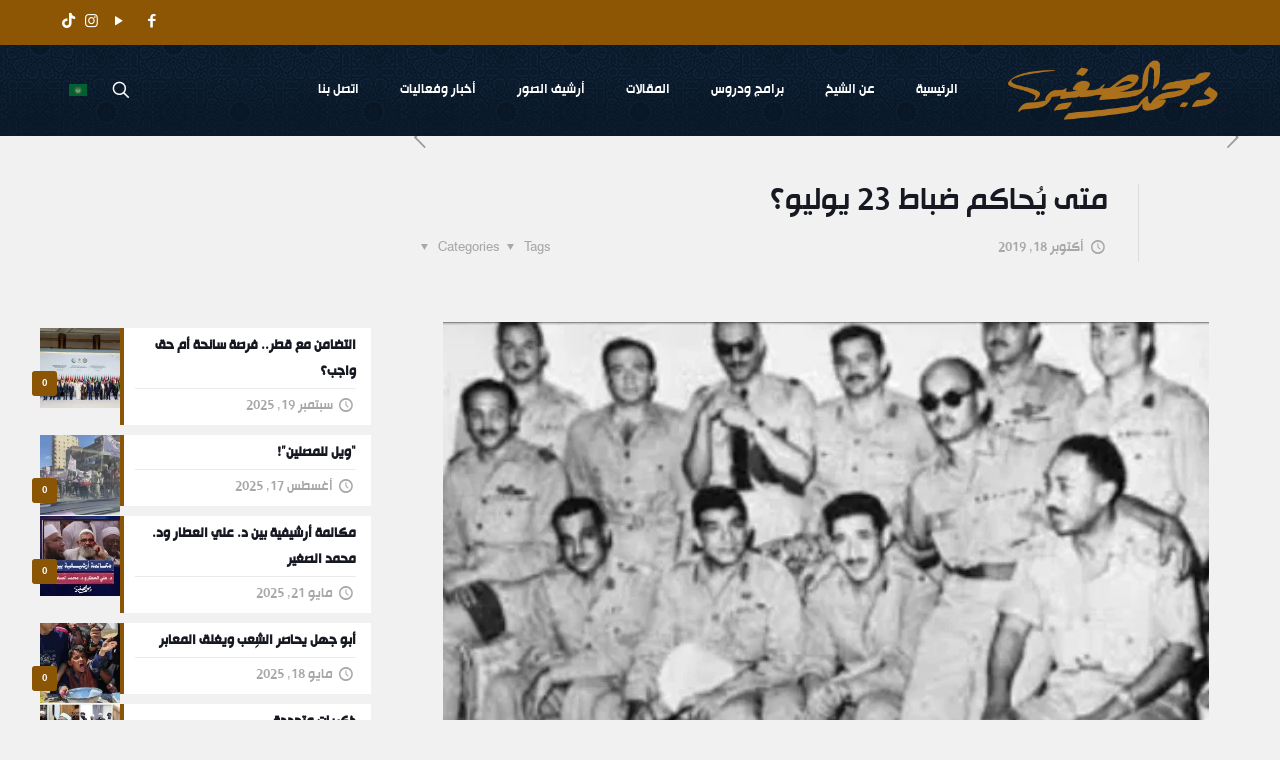

--- FILE ---
content_type: text/html; charset=UTF-8
request_url: https://drassagheer.com/2019/10/18/%D9%85%D8%AA%D9%89-%D9%8A%D9%8F%D8%AD%D8%A7%D9%83%D9%85-%D8%B6%D8%A8%D8%A7%D8%B7-23-%D9%8A%D9%88%D9%84%D9%8A%D9%88%D8%9F/
body_size: 42336
content:
<!DOCTYPE html><html dir="rtl" lang="ar" prefix="og: https://ogp.me/ns#" class="no-js " itemscope itemtype="https://schema.org/Article" ><head><script data-no-optimize="1">var litespeed_docref=sessionStorage.getItem("litespeed_docref");litespeed_docref&&(Object.defineProperty(document,"referrer",{get:function(){return litespeed_docref}}),sessionStorage.removeItem("litespeed_docref"));</script> <meta charset="UTF-8" /><style>img:is([sizes="auto" i], [sizes^="auto," i]) { contain-intrinsic-size: 3000px 1500px }</style><meta property="og:image" content="https://drassagheer.com/wp-content/uploads/2019/10/Screenshot-2023-09-06-125931.png"/><meta property="og:url" content="https://drassagheer.com/2019/10/18/%D9%85%D8%AA%D9%89-%D9%8A%D9%8F%D8%AD%D8%A7%D9%83%D9%85-%D8%B6%D8%A8%D8%A7%D8%B7-23-%D9%8A%D9%88%D9%84%D9%8A%D9%88%D8%9F/"/><meta property="og:type" content="article"/><meta property="og:title" content="متى يُحاكم ضباط 23 يوليو؟"/><meta property="og:description" content="في الدول التي لا تُؤَله الحاكم، وتراه موظفا لدى الشعب الذي منحه السلطة ليستخدمها في […]"/><meta name="format-detection" content="telephone=no"><meta name="viewport" content="width=device-width, initial-scale=1, maximum-scale=1" /><meta name="theme-color" content="#ffffff" media="(prefers-color-scheme: light)"><meta name="theme-color" content="#ffffff" media="(prefers-color-scheme: dark)"><title>متى يُحاكم ضباط 23 يوليو؟ - الموقع الرسمي للشيخ محمد الصغير</title><meta name="description" content="في الدول التي لا تُؤَله الحاكم، وتراه موظفا لدى الشعب الذي منحه السلطة ليستخدمها في خدمته لا في التسلط عليه واستعباده، تملك هذه الشعوب سلطة المساءلة والمطالبة"/><meta name="robots" content="index, follow, max-snippet:-1, max-video-preview:-1, max-image-preview:large"/><link rel="canonical" href="https://drassagheer.com/2019/10/18/%d9%85%d8%aa%d9%89-%d9%8a%d9%8f%d8%ad%d8%a7%d9%83%d9%85-%d8%b6%d8%a8%d8%a7%d8%b7-23-%d9%8a%d9%88%d9%84%d9%8a%d9%88%d8%9f/" /><meta property="og:locale" content="ar_AR" /><meta property="og:type" content="article" /><meta property="og:title" content="متى يُحاكم ضباط 23 يوليو؟ - الموقع الرسمي للشيخ محمد الصغير" /><meta property="og:description" content="في الدول التي لا تُؤَله الحاكم، وتراه موظفا لدى الشعب الذي منحه السلطة ليستخدمها في خدمته لا في التسلط عليه واستعباده، تملك هذه الشعوب سلطة المساءلة والمطالبة" /><meta property="og:url" content="https://drassagheer.com/2019/10/18/%d9%85%d8%aa%d9%89-%d9%8a%d9%8f%d8%ad%d8%a7%d9%83%d9%85-%d8%b6%d8%a8%d8%a7%d8%b7-23-%d9%8a%d9%88%d9%84%d9%8a%d9%88%d8%9f/" /><meta property="og:site_name" content="الموقع الرسمي للشيخ محمد الصغير" /><meta property="article:section" content="المقالات" /><meta property="og:updated_time" content="2023-09-06T10:01:30+00:00" /><meta property="og:image" content="https://drassagheer.com/wp-content/uploads/2019/10/Screenshot-2023-09-06-125931.png" /><meta property="og:image:secure_url" content="https://drassagheer.com/wp-content/uploads/2019/10/Screenshot-2023-09-06-125931.png" /><meta property="og:image:width" content="766" /><meta property="og:image:height" content="507" /><meta property="og:image:alt" content="متى يُحاكم ضباط 23 يوليو؟" /><meta property="og:image:type" content="image/png" /><meta property="article:published_time" content="2019-10-18T09:59:00+00:00" /><meta property="article:modified_time" content="2023-09-06T10:01:30+00:00" /><meta name="twitter:card" content="summary_large_image" /><meta name="twitter:title" content="متى يُحاكم ضباط 23 يوليو؟ - الموقع الرسمي للشيخ محمد الصغير" /><meta name="twitter:description" content="في الدول التي لا تُؤَله الحاكم، وتراه موظفا لدى الشعب الذي منحه السلطة ليستخدمها في خدمته لا في التسلط عليه واستعباده، تملك هذه الشعوب سلطة المساءلة والمطالبة" /><meta name="twitter:image" content="https://drassagheer.com/wp-content/uploads/2019/10/Screenshot-2023-09-06-125931.png" /><meta name="twitter:label1" content="كُتب بواسطة" /><meta name="twitter:data1" content="Abdullah eldeep" /><meta name="twitter:label2" content="مدة القراءة" /><meta name="twitter:data2" content="3 دقائق" /> <script type="application/ld+json" class="rank-math-schema">{"@context":"https://schema.org","@graph":[{"@type":["Person","Organization"],"@id":"https://drassagheer.com/#person","name":"abdullah","logo":{"@type":"ImageObject","@id":"https://drassagheer.com/#logo","url":"https://drassagheer.com/wp-content/uploads/2021/11/cropped-Icone-1.png","contentUrl":"https://drassagheer.com/wp-content/uploads/2021/11/cropped-Icone-1.png","caption":"abdullah","inLanguage":"ar","width":"512","height":"512"},"image":{"@type":"ImageObject","@id":"https://drassagheer.com/#logo","url":"https://drassagheer.com/wp-content/uploads/2021/11/cropped-Icone-1.png","contentUrl":"https://drassagheer.com/wp-content/uploads/2021/11/cropped-Icone-1.png","caption":"abdullah","inLanguage":"ar","width":"512","height":"512"}},{"@type":"WebSite","@id":"https://drassagheer.com/#website","url":"https://drassagheer.com","name":"abdullah","publisher":{"@id":"https://drassagheer.com/#person"},"inLanguage":"ar"},{"@type":"ImageObject","@id":"https://drassagheer.com/wp-content/uploads/2019/10/Screenshot-2023-09-06-125931.png","url":"https://drassagheer.com/wp-content/uploads/2019/10/Screenshot-2023-09-06-125931.png","width":"766","height":"507","inLanguage":"ar"},{"@type":"WebPage","@id":"https://drassagheer.com/2019/10/18/%d9%85%d8%aa%d9%89-%d9%8a%d9%8f%d8%ad%d8%a7%d9%83%d9%85-%d8%b6%d8%a8%d8%a7%d8%b7-23-%d9%8a%d9%88%d9%84%d9%8a%d9%88%d8%9f/#webpage","url":"https://drassagheer.com/2019/10/18/%d9%85%d8%aa%d9%89-%d9%8a%d9%8f%d8%ad%d8%a7%d9%83%d9%85-%d8%b6%d8%a8%d8%a7%d8%b7-23-%d9%8a%d9%88%d9%84%d9%8a%d9%88%d8%9f/","name":"\u0645\u062a\u0649 \u064a\u064f\u062d\u0627\u0643\u0645 \u0636\u0628\u0627\u0637 23 \u064a\u0648\u0644\u064a\u0648\u061f - \u0627\u0644\u0645\u0648\u0642\u0639 \u0627\u0644\u0631\u0633\u0645\u064a \u0644\u0644\u0634\u064a\u062e \u0645\u062d\u0645\u062f \u0627\u0644\u0635\u063a\u064a\u0631","datePublished":"2019-10-18T09:59:00+00:00","dateModified":"2023-09-06T10:01:30+00:00","isPartOf":{"@id":"https://drassagheer.com/#website"},"primaryImageOfPage":{"@id":"https://drassagheer.com/wp-content/uploads/2019/10/Screenshot-2023-09-06-125931.png"},"inLanguage":"ar"},{"@type":"Person","@id":"https://drassagheer.com/author/abdullah/","name":"Abdullah eldeep","url":"https://drassagheer.com/author/abdullah/","image":{"@type":"ImageObject","@id":"https://drassagheer.com/wp-content/litespeed/avatar/4afa07afcf48099ebdd6bca8080103a3.jpg?ver=1762311434","url":"https://drassagheer.com/wp-content/litespeed/avatar/4afa07afcf48099ebdd6bca8080103a3.jpg?ver=1762311434","caption":"Abdullah eldeep","inLanguage":"ar"}},{"@type":"BlogPosting","headline":"\u0645\u062a\u0649 \u064a\u064f\u062d\u0627\u0643\u0645 \u0636\u0628\u0627\u0637 23 \u064a\u0648\u0644\u064a\u0648\u061f - \u0627\u0644\u0645\u0648\u0642\u0639 \u0627\u0644\u0631\u0633\u0645\u064a \u0644\u0644\u0634\u064a\u062e \u0645\u062d\u0645\u062f \u0627\u0644\u0635\u063a\u064a\u0631","datePublished":"2019-10-18T09:59:00+00:00","dateModified":"2023-09-06T10:01:30+00:00","articleSection":"\u0627\u0644\u0645\u0642\u0627\u0644\u0627\u062a","author":{"@id":"https://drassagheer.com/author/abdullah/","name":"Abdullah eldeep"},"publisher":{"@id":"https://drassagheer.com/#person"},"description":"\u0641\u064a \u0627\u0644\u062f\u0648\u0644 \u0627\u0644\u062a\u064a \u0644\u0627 \u062a\u064f\u0624\u064e\u0644\u0647 \u0627\u0644\u062d\u0627\u0643\u0645\u060c \u0648\u062a\u0631\u0627\u0647 \u0645\u0648\u0638\u0641\u0627 \u0644\u062f\u0649 \u0627\u0644\u0634\u0639\u0628 \u0627\u0644\u0630\u064a \u0645\u0646\u062d\u0647 \u0627\u0644\u0633\u0644\u0637\u0629 \u0644\u064a\u0633\u062a\u062e\u062f\u0645\u0647\u0627 \u0641\u064a \u062e\u062f\u0645\u062a\u0647 \u0644\u0627 \u0641\u064a \u0627\u0644\u062a\u0633\u0644\u0637 \u0639\u0644\u064a\u0647 \u0648\u0627\u0633\u062a\u0639\u0628\u0627\u062f\u0647\u060c \u062a\u0645\u0644\u0643 \u0647\u0630\u0647 \u0627\u0644\u0634\u0639\u0648\u0628 \u0633\u0644\u0637\u0629 \u0627\u0644\u0645\u0633\u0627\u0621\u0644\u0629 \u0648\u0627\u0644\u0645\u0637\u0627\u0644\u0628\u0629","name":"\u0645\u062a\u0649 \u064a\u064f\u062d\u0627\u0643\u0645 \u0636\u0628\u0627\u0637 23 \u064a\u0648\u0644\u064a\u0648\u061f - \u0627\u0644\u0645\u0648\u0642\u0639 \u0627\u0644\u0631\u0633\u0645\u064a \u0644\u0644\u0634\u064a\u062e \u0645\u062d\u0645\u062f \u0627\u0644\u0635\u063a\u064a\u0631","@id":"https://drassagheer.com/2019/10/18/%d9%85%d8%aa%d9%89-%d9%8a%d9%8f%d8%ad%d8%a7%d9%83%d9%85-%d8%b6%d8%a8%d8%a7%d8%b7-23-%d9%8a%d9%88%d9%84%d9%8a%d9%88%d8%9f/#richSnippet","isPartOf":{"@id":"https://drassagheer.com/2019/10/18/%d9%85%d8%aa%d9%89-%d9%8a%d9%8f%d8%ad%d8%a7%d9%83%d9%85-%d8%b6%d8%a8%d8%a7%d8%b7-23-%d9%8a%d9%88%d9%84%d9%8a%d9%88%d8%9f/#webpage"},"image":{"@id":"https://drassagheer.com/wp-content/uploads/2019/10/Screenshot-2023-09-06-125931.png"},"inLanguage":"ar","mainEntityOfPage":{"@id":"https://drassagheer.com/2019/10/18/%d9%85%d8%aa%d9%89-%d9%8a%d9%8f%d8%ad%d8%a7%d9%83%d9%85-%d8%b6%d8%a8%d8%a7%d8%b7-23-%d9%8a%d9%88%d9%84%d9%8a%d9%88%d8%9f/#webpage"}}]}</script> <link rel='dns-prefetch' href='//www.googletagmanager.com' /><link rel='dns-prefetch' href='//fonts.googleapis.com' /><link rel="alternate" type="application/rss+xml" title="الموقع الرسمي للشيخ محمد الصغير &laquo; الخلاصة" href="https://drassagheer.com/feed/" /><link rel="alternate" type="application/rss+xml" title="الموقع الرسمي للشيخ محمد الصغير &laquo; خلاصة التعليقات" href="https://drassagheer.com/comments/feed/" /><link rel="alternate" type="application/rss+xml" title="الموقع الرسمي للشيخ محمد الصغير &laquo; متى يُحاكم ضباط 23 يوليو؟ خلاصة التعليقات" href="https://drassagheer.com/2019/10/18/%d9%85%d8%aa%d9%89-%d9%8a%d9%8f%d8%ad%d8%a7%d9%83%d9%85-%d8%b6%d8%a8%d8%a7%d8%b7-23-%d9%8a%d9%88%d9%84%d9%8a%d9%88%d8%9f/feed/" /><style id="litespeed-ccss">body{--wp--preset--color--black:#000;--wp--preset--color--cyan-bluish-gray:#abb8c3;--wp--preset--color--white:#fff;--wp--preset--color--pale-pink:#f78da7;--wp--preset--color--vivid-red:#cf2e2e;--wp--preset--color--luminous-vivid-orange:#ff6900;--wp--preset--color--luminous-vivid-amber:#fcb900;--wp--preset--color--light-green-cyan:#7bdcb5;--wp--preset--color--vivid-green-cyan:#00d084;--wp--preset--color--pale-cyan-blue:#8ed1fc;--wp--preset--color--vivid-cyan-blue:#0693e3;--wp--preset--color--vivid-purple:#9b51e0;--wp--preset--gradient--vivid-cyan-blue-to-vivid-purple:linear-gradient(135deg,rgba(6,147,227,1) 0%,#9b51e0 100%);--wp--preset--gradient--light-green-cyan-to-vivid-green-cyan:linear-gradient(135deg,#7adcb4 0%,#00d082 100%);--wp--preset--gradient--luminous-vivid-amber-to-luminous-vivid-orange:linear-gradient(135deg,rgba(252,185,0,1) 0%,rgba(255,105,0,1) 100%);--wp--preset--gradient--luminous-vivid-orange-to-vivid-red:linear-gradient(135deg,rgba(255,105,0,1) 0%,#cf2e2e 100%);--wp--preset--gradient--very-light-gray-to-cyan-bluish-gray:linear-gradient(135deg,#eee 0%,#a9b8c3 100%);--wp--preset--gradient--cool-to-warm-spectrum:linear-gradient(135deg,#4aeadc 0%,#9778d1 20%,#cf2aba 40%,#ee2c82 60%,#fb6962 80%,#fef84c 100%);--wp--preset--gradient--blush-light-purple:linear-gradient(135deg,#ffceec 0%,#9896f0 100%);--wp--preset--gradient--blush-bordeaux:linear-gradient(135deg,#fecda5 0%,#fe2d2d 50%,#6b003e 100%);--wp--preset--gradient--luminous-dusk:linear-gradient(135deg,#ffcb70 0%,#c751c0 50%,#4158d0 100%);--wp--preset--gradient--pale-ocean:linear-gradient(135deg,#fff5cb 0%,#b6e3d4 50%,#33a7b5 100%);--wp--preset--gradient--electric-grass:linear-gradient(135deg,#caf880 0%,#71ce7e 100%);--wp--preset--gradient--midnight:linear-gradient(135deg,#020381 0%,#2874fc 100%);--wp--preset--font-size--small:13px;--wp--preset--font-size--medium:20px;--wp--preset--font-size--large:36px;--wp--preset--font-size--x-large:42px;--wp--preset--spacing--20:.44rem;--wp--preset--spacing--30:.67rem;--wp--preset--spacing--40:1rem;--wp--preset--spacing--50:1.5rem;--wp--preset--spacing--60:2.25rem;--wp--preset--spacing--70:3.38rem;--wp--preset--spacing--80:5.06rem;--wp--preset--shadow--natural:6px 6px 9px rgba(0,0,0,.2);--wp--preset--shadow--deep:12px 12px 50px rgba(0,0,0,.4);--wp--preset--shadow--sharp:6px 6px 0px rgba(0,0,0,.2);--wp--preset--shadow--outlined:6px 6px 0px -3px rgba(255,255,255,1),6px 6px rgba(0,0,0,1);--wp--preset--shadow--crisp:6px 6px 0px rgba(0,0,0,1)}a,aside,body,div,form,h1,h6,header,html,i,img,li,nav,span,time,ul{margin:0;padding:0;border:0;font-size:100%;font:inherit;vertical-align:baseline}aside,header,nav{display:block}body{line-height:1}ul{list-style:none}body{--mfn-column-gap-top:0;--mfn-column-gap-bottom:40px;--mfn-column-gap-left:12px;--mfn-column-gap-right:12px;--mfn-article-box-decoration:#0089f7;--mfn-before-after-slider:#fff;--mfn-before-after-label:rgba(0,0,0,.25);--mfn-before-after-label-color:#fff;--mfn-blog-slider-date-bg:#f8f8f8;--mfn-blog-date-bg:#f8f8f8;--mfn-contactbox-line:hsla(0,0%,100%,.2);--mfn-infobox-line:hsla(0,0%,100%,.2);--mfn-faq-line:rgba(0,0,0,.1);--mfn-clients-tiles:rgba(0,0,0,.08);--mfn-clients-tiles-hover:#0089f7;--mfn-offer-thumbs-nav:#0089f7;--mfn-timeline-date-bg:#f8f8f8;--mfn-sliding-box-bg:#0089f7;--mfn-tabs-border-width:1px;--mfn-tabs-border-color:rgba(0,0,0,.08);--mfn-shape-divider:#000;--mfn-icon-box-icon:#0089f7;--mfn-popup-tmpl-offset:30px;--mfn-exitbutton-font-size:16px;--mfn-exitbutton-size:30px;--mfn-exitbutton-item-size:16px;--mfn-exitbutton-offset-horizontal:0px;--mfn-wpml-arrow-size:10px}img:not([src$=".svg"]){max-width:100%;height:auto}html{height:100%}body{-webkit-font-smoothing:antialiased;-webkit-text-size-adjust:100%}*,:after,:before{box-sizing:inherit;-webkit-font-smoothing:antialiased}h1,h6{margin-bottom:15px}i{font-style:italic}a,a:visited{text-decoration:none;outline:0}.content_wrapper img,img.scale-with-grid{max-width:100%;height:auto}input::-moz-focus-inner{border:0;padding:0}.button,input[type=submit]{display:inline-block;position:relative;padding:10px 20px;font-size:inherit;overflow:hidden;text-decoration:none!important;border-style:solid}.button-round .button,.button-round input[type=submit]{border:none;padding:10px 35px;border-radius:50px}.button-round .button:after,.button-round input[type=submit]:after{content:"";position:absolute;left:0;top:0;height:100%;width:100%;background:rgba(0,0,0,.05);z-index:1;opacity:0}[class*=" icon-"]:before,[class^=icon-]:before{font-family:mfn-icons;font-style:normal;font-weight:400;speak:none;display:inline-block;text-decoration:none!important;width:1em;margin-right:.2em;text-align:center;font-variant:normal;text-transform:none;line-height:1em;margin-left:.2em}.icon-clock:before{content:"\e843"}.icon-down-dir:before{content:"\e866"}.icon-left-open-big:before{content:"\e8b8"}.icon-play:before{content:"\e8f9"}.icon-right-open:before{content:"\e915"}.icon-right-open-big:before{content:"\e916"}.icon-menu-fine:before{content:"\e960"}.icon-search-fine:before{content:"\e962"}.icon-cancel-fine:before{content:"\e963"}.icon-instagram:before{content:"\f16d"}.icon-twitter:before{content:"\f309"}.icon-facebook:before{content:"\f30c"}body{min-width:960px}#Wrapper{position:relative}#Wrapper{max-width:1240px;margin:0 auto;overflow:hidden}.layout-full-width{padding:0}.layout-full-width #Wrapper{max-width:100%!important;width:100%!important;margin:0!important}#Content{width:100%;padding-top:30px;z-index:0;position:relative}.with_aside #Content{padding-top:0}.with_aside .sections_group{padding-top:30px}.section{position:relative;box-sizing:border-box}.container,.section_wrapper{max-width:1220px;height:100%;margin:0 auto;position:relative}.container:after,.section_wrapper:after{clear:both;content:" ";display:block;height:0;visibility:hidden;width:100%}.column,.columns{float:left;margin:0}.sidebar,.widget-area{box-sizing:border-box}.section{background-position:0 0;background-repeat:no-repeat}.four.columns{width:25%}.one.column{width:100%}.mcb-column-inner{position:relative;margin:var(--mfn-column-gap-top) var(--mfn-column-gap-right) var(--mfn-column-gap-bottom) var(--mfn-column-gap-left)}.with_aside .content_wrapper{max-width:1240px;margin:0 auto}.with_aside .sections_group{width:75%;float:left}.with_aside #Content .section_wrapper{max-width:98%;max-width:calc(100% - 20px)}.with_aside .four.columns{float:right;margin:0}.aside_left .sections_group{float:right}.aside_left .four.columns{float:left}.container:after{clear:both}.clearfix:after,.clearfix:before,.container:after{content:"20";display:block;height:0;visibility:hidden}.clearfix:after,.clearfix:before{overflow:hidden;width:0}.clearfix:after{clear:both}.tr-content #Content,.tr-content #Wrapper,.tr-header #Wrapper{background:0 0}.tr-header #Header_wrapper{background:none!important}.no-shadows #Wrapper,.no-shadows input[type=text]{box-shadow:0 0 0 transparent;-webkit-box-shadow:0 0 0 transparent}.no-shadows #Subheader:after{display:none}#Content .fixed-nav{display:none}.fixed-nav{position:fixed;bottom:40px;height:80px;z-index:90}.fixed-nav.fixed-nav-prev{left:0}.fixed-nav.fixed-nav-next{right:0}.fixed-nav .arrow{display:block;width:35px;font-size:15px;color:#fff;line-height:80px;text-align:center}.fixed-nav .arrow,.fixed-nav .photo{height:80px;position:relative;z-index:92}.fixed-nav .photo{width:80px;overflow:hidden;line-height:0;background-color:#eee}.fixed-nav .desc{width:190px;padding:6px 15px;min-height:68px;background:#fff;z-index:91}.fixed-nav .desc h6{margin-bottom:0}.fixed-nav .desc i{display:inline-block;margin-right:2px}.fixed-nav .desc i:before{margin-left:0}.fixed-nav .desc .date{display:inline-block;width:100%;padding-top:3px;border-top-width:1px;border-top-style:solid}.fixed-nav-prev .arrow,.fixed-nav-prev .desc,.fixed-nav-prev .photo{float:left}.fixed-nav-prev .desc{margin-left:-335px}.fixed-nav-next .arrow,.fixed-nav-next .desc,.fixed-nav-next .photo{float:right}.fixed-nav-next .desc{margin-right:-335px}@media only screen and (max-width:1430px){.fixed-nav-prev .photo{position:static;margin-left:-115px}.fixed-nav-next .photo{position:static;margin-right:-115px}}.fixed-nav.style-images .arrow{display:none}.fixed-nav.style-images .photo{background:#eee;margin:0}.fixed-nav.style-images .photo:before{font-family:mfn-icons;position:absolute;top:50%;left:50%;transform:translate(-50%,-50%);font-size:32px;color:#ccc}.fixed-nav-prev.style-images .photo:before{content:"\e8b8"}.fixed-nav-next.style-images .photo:before{content:"\e916"}.fixed-nav.style-images .photo:after{display:none}.fixed-nav.style-images .photo img{position:relative}.fixed-nav.style-images .desc{display:none}#Header_wrapper{position:relative}body:not(.template-slider) #Header_wrapper{background-repeat:no-repeat;background-position:top}#Header{position:relative}body:not(.template-slider) #Header{min-height:250px}#Header .container{padding-left:var(--mfn-column-gap-left);padding-right:var(--mfn-column-gap-right);box-sizing:border-box}#Action_bar{position:absolute;left:0;top:0;width:100%;z-index:30;line-height:21px}#Action_bar .column{margin-bottom:0;overflow:hidden;padding:0 20px;box-sizing:border-box}#Action_bar .contact_details{float:left;color:hsla(0,0%,100%,.5)}#Action_bar .social{float:right;padding:20px 0}#Action_bar .social li{display:inline-block;margin-right:6px}#Action_bar .social li:last-child{margin-right:0}#Action_bar .social li a{color:hsla(0,0%,100%,.3);font-size:15px;line-height:15px}#Top_bar{position:absolute;left:0;top:61px;width:100%;border-bottom:1px solid transparent;z-index:30}#Top_bar .column{display:flex;margin-bottom:0}#Top_bar .top_bar_left{position:relative;float:left;width:100%}#Top_bar .logo{float:left;margin:0 30px 0 20px}#Top_bar #logo{display:block;height:60px;line-height:60px;padding:15px 0;box-sizing:content-box}#Top_bar #logo img{vertical-align:middle;max-height:100%}#Top_bar #logo img.logo-mobile,#Top_bar #logo img.logo-mobile-sticky,#Top_bar #logo img.logo-sticky{display:none}#Top_bar .menu_wrapper{float:left;z-index:201}#Top_bar .secondary_menu_wrapper{display:none}#Top_bar a.responsive-menu-toggle{display:none;position:absolute;right:15px;top:50%;margin-top:-17px;width:34px;height:34px;text-align:center;border-radius:3px;z-index:200}#Top_bar a.responsive-menu-toggle i{font-size:22px;line-height:34px}#Top_bar .search_wrapper{position:absolute;left:50%;transform:translateX(-50%);top:calc(100% + 40px);display:none;z-index:201;width:100%;box-sizing:border-box;width:600px;max-width:80%;overflow:hidden}#Top_bar .search_wrapper>form{position:relative}#Top_bar .search_wrapper input[type=text]{width:100%;margin:0;box-sizing:border-box;-webkit-box-shadow:0 0 0;box-shadow:0 0 0;padding:22px 30px 22px 60px;background:0 0;border-width:0;font-size:15px;color:rgba(0,0,0,.8)}#Top_bar .search_wrapper .icon_close,#Top_bar .search_wrapper .icon_search{position:absolute;top:50%;transform:translateY(-50%)}#Top_bar .search_wrapper .icon_search{left:15px}#Top_bar .search_wrapper .icon_close{right:10px}.mfn-live-search-box{min-height:0;padding:15px;overflow-y:auto;z-index:2;clear:both;text-align:center;box-sizing:border-box;border-top:1px solid rgba(0,0,0,.08)}.mfn-live-search-box a.button{width:100%;margin-top:20px;box-sizing:border-box}.mfn-live-search-box a.button.hidden{display:none}.mfn-live-search-box .mfn-live-search-list{list-style:none;margin:0;text-align:left;overflow:auto}.mfn-live-search-box .mfn-live-search-list>*{display:none}.mfn-live-search-box .mfn-live-search-list ul{list-style:none;margin:0}.mfn-live-search-box .mfn-live-search-noresults{display:none}#Top_bar .search_wrapper{background-color:#fff;box-shadow:0 10px 46px 0 rgba(1,7,39,.1);border-radius:4px}#Top_bar .top_bar_right{float:right;position:relative;padding:0 20px;flex-shrink:0}#Top_bar .top_bar_right .top_bar_right_wrapper{display:flex;align-items:center;height:100%}#Top_bar .top_bar_right .top-bar-right-icon{display:flex;align-items:center;margin:0 5px;line-height:0;font-size:20px;text-decoration:none}#Top_bar .top_bar_right .top-bar-right-icon svg{width:26px}#Top_bar .top_bar_right .top-bar-right-icon svg .path{stroke:#444}#Top_bar .wpml-languages{display:flex;align-items:center;margin:0 5px;position:relative;z-index:210;font-size:13px;line-height:13px;white-space:nowrap}#Top_bar .wpml-languages a.active{display:flex;align-items:center;box-sizing:content-box;padding:10px 6px 10px 10px;border:1px solid rgba(0,0,0,.1);-webkit-border-radius:5px;border-radius:5px}#Top_bar .wpml-languages.disabled a.active{padding-right:10px}#Top_bar .wpml-languages a img{max-width:unset}#Top_bar .wpml-languages a.active{background:#fff}#Top_bar #menu{z-index:201}#Top_bar .menu{z-index:202}#Top_bar .menu>li{margin:0;z-index:203;display:block;float:left}#Top_bar .menu>li:not(.mfn-megamenu-parent){position:relative}#Top_bar .menu>li>a{display:block;line-height:60px;padding:15px 0;position:relative}#Top_bar .menu>li>a:not(.menu-toggle):after{content:"";height:4px;width:100%;position:absolute;left:0;top:-4px;z-index:203;opacity:0}#Top_bar .menu>li>a span:not(.description){display:block;line-height:60px;padding:0 20px;white-space:nowrap;border-right-width:1px;border-style:solid}#Top_bar .menu>li:last-child>a span{border:0}#Top_bar .menu li ul{position:absolute;left:0;top:100%;z-index:205;margin:0;display:none;background-image:url(/wp-content/themes/betheme/images/box_shadow.png);background-repeat:repeat-x;background-position:0 0}#Top_bar .menu li>ul{box-shadow:2px 2px 2px 0 rgba(0,0,0,.03);-webkit-box-shadow:2px 2px 2px 0 rgba(0,0,0,.03)}#Top_bar .menu li ul li{padding:0;width:200px;position:relative;font-weight:400}#Top_bar .menu li ul li a{padding:10px 20px;display:block;border-bottom:1px solid rgba(0,0,0,.05)}#Top_bar .menu li ul li a span{display:inline-block;position:relative}.tr-menu .top_bar_left{background-color:transparent!important}.tr-menu .top_bar_right,.tr-menu .top_bar_right:before{background:none!important}.header-classic #Header .top_bar_left,.header-classic #Header .top_bar_right{background-color:transparent}.header-classic #Top_bar{position:static;background-color:#fff}.header-classic #Top_bar .top_bar_right:before{display:none}.header-classic #Action_bar{position:static;background-color:#2c2c2c}.header-classic #Action_bar .social{padding:12px 0}#body_overlay{position:fixed;top:0;left:0;width:100%;height:120%;background:rgba(0,0,0,.6);z-index:9002;display:none}body.mobile-side-slide{position:relative;overflow-x:visible}#Side_slide{display:block;position:fixed;top:0;right:-250px;max-width:100%;width:250px;height:100%;overflow:auto;border-bottom-width:60px;border-bottom-style:solid;z-index:99999;z-index:100000}#Side_slide.left{left:-250px;right:auto}#Side_slide .close-wrapper{height:60px}#Side_slide .close-wrapper a.close{height:34px;width:34px;display:block;float:right;margin:13px 13px 0 0}#Side_slide .close-wrapper a.close i{font-size:22px;line-height:34px}#Side_slide .extras{padding:0 20px}#Side_slide .extras .extras-wrapper{display:flex;align-items:center;flex-wrap:wrap;justify-content:center;margin-bottom:20px}#Side_slide .extras .extras-wrapper a{display:flex;align-items:center;text-decoration:none;padding:5px;font-size:20px}#Side_slide .lang-wrapper{margin-bottom:20px;text-align:center;display:none}#Side_slide .lang-wrapper ul li{border-top:1px solid hsla(0,0%,100%,.03)}#Side_slide .lang-wrapper ul li:last-child{border-bottom:1px solid hsla(0,0%,100%,.03)}#Side_slide .lang-wrapper ul li a{display:block;padding:11px 20px 10px;text-decoration:none;line-height:19px}#Side_slide .search-wrapper{margin-bottom:20px;position:relative;display:none}#Side_slide .search-wrapper>form{position:relative}#Side_slide .search-wrapper input.field{width:100%;background:none!important;border-width:1px 0;border-color:hsla(0,0%,100%,.05);line-height:20px;padding:10px 55px 10px 20px;box-sizing:border-box;box-shadow:0 0 0 0 transparent}#Side_slide .search-wrapper a.submit{position:absolute;top:0;right:5px;font-size:20px;padding:10px}#Side_slide .mfn-live-search-box .mfn-live-search-list{max-height:unset}#Side_slide .social{text-align:center;margin:0 20px 13px}#Side_slide .social li{display:inline-block}#Side_slide .social li a{display:block;padding:3px 5px;text-decoration:none}#Side_slide{background-color:#191919;border-color:#191919}#Side_slide,#Side_slide .search-wrapper input.field,#Side_slide a:not(.action_button){color:#a6a6a6}#Subheader{background-color:rgba(0,0,0,.02);background-position:top;background-repeat:no-repeat;padding:30px 0;position:relative}#Subheader ul.breadcrumbs{display:block;width:30%;margin:1px 0 0;font-size:1em!important;float:right;text-align:right}#Subheader ul.breadcrumbs li{display:inline-block}#Subheader ul.breadcrumbs li,#Subheader ul.breadcrumbs li a{color:rgba(0,0,0,.3)}#Subheader ul.breadcrumbs li span{margin:0 10px;opacity:.4}#Subheader:after{content:"";height:3px;width:100%;display:block;position:absolute;left:0;bottom:-3px;z-index:1;box-shadow:inset 0 4px 3px -2px rgba(0,0,0,.06)}.subheader-title-right #Subheader .breadcrumbs{float:left;text-align:left}.post-meta{margin-bottom:8px}.post-meta .author-date{float:left}.post-meta .category{float:right;position:relative}.post-meta .category.mata-tags{margin-right:10px}.post-meta .category .cat-wrapper{position:absolute;right:0;top:100%;display:none;z-index:21}.post-meta .category .cat-wrapper ul{padding:7px;min-width:70px;background:#f9f9f9}.post-meta .category .cat-wrapper ul li{border-bottom:1px solid rgba(0,0,0,.05)}.post-meta .category .cat-wrapper ul li:last-child{border-bottom:0}.post-meta .category .cat-wrapper ul li a{display:block;text-align:center;padding:1px 5px;color:#8b8b8b}.post-nav{padding:10px 15px 4px 130px;margin-bottom:20px;background-image:url(/wp-content/themes/betheme/images/stripes/stripes_5_b.png);-webkit-box-sizing:border-box;-moz-box-sizing:border-box;box-sizing:border-box;overflow:hidden}.share-simple .post-nav{padding-left:15px;padding-right:15px}.post-nav.minimal.column{padding:0;background:0 0;position:relative;height:40px!important}.post-nav.minimal a{position:absolute;top:0;opacity:.6}.post-nav.minimal a.prev{left:0}.post-nav.minimal a.next{right:0}.post-nav.minimal a i{font-size:25px;line-height:30px;color:#626262}.post-header{margin-bottom:20px}.post-header .title_wrapper{margin-left:99px;border-left-width:1px;border-style:solid;padding-left:30px}.post-header .title_wrapper h1{font-size:35px;line-height:35px}.single-photo-wrapper .image_frame{margin-left:120px}.share-simple .single-photo-wrapper .image_frame{margin-left:0}.single-photo-wrapper.image{text-align:center}.single-photo-wrapper.image .image_frame{margin-left:0;display:inline-block}.section-post-header .single-photo-wrapper.image .image_frame{max-width:80%;max-width:calc(100% - 130px)}.share-simple .section-post-header .single-photo-wrapper.image .image_frame{max-width:100%}.hide-love .button-love{display:none!important}.hide-love .post-header .title_wrapper{margin-left:0;padding-left:10px;border-left:none}.hide-love .post-nav{padding-left:15px}.section-post-related .post-related hr{margin-left:30px;width:40%}.section-post-related .simple .post-related hr{display:none}.share-simple .post-header .title_wrapper{margin-left:0;padding-left:0;border-left-width:0}.share-simple-wrapper .button-love{float:right}.mcb-sidebar{border-style:solid;padding:0 20px;position:relative}.mcb-sidebar:before{content:"";display:block;position:absolute;top:0;width:1500px;height:100%;background:rgba(0,0,0,.01);visibility:visible}.aside_left .mcb-sidebar{border-right-width:1px}.aside_left .mcb-sidebar:before{right:0}.mcb-sidebar.style-simple{border-color:transparent!important}.mcb-sidebar.style-simple:before{content:unset}.mcb-sidebar.lines-hidden .widget:after{display:none}.widget{margin:30px 0;position:relative}.widget:last-child:after{display:none}.widget:after{content:"";display:block;position:absolute;bottom:0;width:1500px;height:0;visibility:visible;border-width:1px 0 0;border-style:solid}.aside_left .widget:after{right:0}.Recent_posts ul{margin:0!important}.Recent_posts ul li{margin-bottom:10px;list-style:none!important}.Recent_posts ul li a{text-decoration:none}.Recent_posts ul li .desc{margin-right:80px;padding:5px 15px;background:#fff;position:relative;min-height:70px}.Recent_posts ul li .desc:after{content:"";display:block;position:absolute;right:0;top:0;width:4px;height:100%}.Recent_posts ul li .desc h6{position:relative;z-index:2;margin-bottom:3px;padding-bottom:3px;border-bottom-width:1px;border-style:solid}.Recent_posts ul li .desc .date{position:relative;z-index:2}.Recent_posts ul li .desc .date i{display:inline-block;margin-right:2px}.Recent_posts ul li .photo{width:80px;height:80px;line-height:0;text-align:center;float:right;position:relative}.Recent_posts ul li .photo .c{width:25px;height:25px;line-height:25px;z-index:3;text-align:center;color:#fff;position:absolute;right:-12px;bottom:12px;font-size:11px;-webkit-border-radius:3px;border-radius:3px}.dark{color:#fff!important}.dark input[type=text]{border-color:hsla(0,0%,100%,.08)}.tooltip{display:inline;position:relative;border-bottom-width:1px;border-style:dotted}.tooltip:before{content:attr(data-tooltip);text-align:center;text-indent:0;padding:6px 12px;font-size:12px;line-height:20px;transform:translate(-50%);border-radius:3px}.tooltip:after,.tooltip:before{position:absolute;z-index:98;bottom:100%;left:50%;opacity:0}.tooltip:after{display:block;content:"";width:10px;height:10px;border-radius:2px;margin-bottom:-4px;transform:translate(-50%) rotate(45deg)}.tooltip:before{max-width:250px;width:100%;width:max-content}.tooltip[data-position=left]:before{transform:translateY(-50%);left:auto;bottom:auto;right:100%;top:50%}.tooltip[data-position=left]:after{transform:translate(5px,-5px) rotate(45deg);left:auto;bottom:auto;right:100%;top:50%}.image_frame{display:block;overflow:hidden;margin:0;border-style:solid;border-width:0;max-width:100%;line-height:0;box-sizing:border-box}.image_frame .image_wrapper{box-sizing:border-box}.image_frame a{display:block}.image_frame .image_wrapper{position:relative;overflow:hidden}.image_frame .image_wrapper .mask{position:absolute;left:0;width:100%;height:100%;z-index:2}.image_frame .image_wrapper img:not(.ls-l){position:relative;top:0;-webkit-transform:scale(1);-moz-transform:scale(1);-o-transform:scale(1);transform:scale(1)}.image_frame .image_wrapper .mask:after{content:"";display:block;position:absolute;left:0;width:100%;height:100%;z-index:3;opacity:0}.image_frame .image_wrapper .image_links{display:flex;width:100%;height:60px;position:absolute;left:0;bottom:-60px;z-index:4;overflow:hidden}.image_frame .image_wrapper .image_links a{display:flex;justify-content:center;align-items:center;flex:1;position:relative;width:100%;border-style:solid;border-color:transparent}.image_frame .image_wrapper .image_links a svg{width:32px}.if-modern-overlay .image_frame .image_wrapper .image_links{flex-direction:column;width:auto;height:auto;bottom:auto;top:10px;left:auto;right:10px;z-index:4;background-color:transparent;overflow:visible}.if-modern-overlay .image_frame .image_wrapper .image_links a{opacity:0;flex:auto;width:36px;height:36px;border-radius:100%;margin-bottom:7px;border-width:1px}.if-modern-overlay .image_frame .image_wrapper .image_links a:last-child{margin-bottom:0}.if-modern-overlay .image_frame .image_wrapper .image_links a svg{width:24px}.if-modern-overlay .image_frame .image_wrapper .mask{display:none}.if-modern-overlay .image_frame:not(.no_link) .image_wrapper img:not(.ls-l){margin-bottom:0!important}.image_frame .image_wrapper .image_links a{background-color:#fff}.image_frame .image_wrapper .image_links a .path{stroke:#161922}.image_frame .image_wrapper .image_links a{box-shadow:inset -1px 0 0 0 transparent}.if-modern-overlay .image_frame .image_wrapper .image_links a:first-child{animation-delay:0s}hr{display:block;border:none;outline:none;height:1px;width:100%}hr{margin:0 auto 15px;clear:both}form{margin-bottom:0}input[type=text]{padding:10px;outline:none;width:230px;max-width:100%;display:block;margin:0 0 20px;font-size:15px;border-width:1px;border-style:solid;border-radius:0;box-sizing:border-box;-webkit-appearance:none}ul{list-style:none outside}.fixed-nav .desc .date,.mcb-sidebar,.post-header .title_wrapper,.Recent_posts ul li .desc h6,.widget:after,input[type=text]{border-color:rgba(0,0,0,.08)}.tooltip:after,.tooltip:before{background:#444;color:#fff}.tooltip:before{box-shadow:0 0 15px rgba(0,0,0,.15)}input[type=text]{background-color:#fff;color:#626262;box-shadow:inset 0 0 2px 2px rgba(0,0,0,.02)}hr{background-color:rgba(0,0,0,.08);color:rgba(0,0,0,.08)}#Top_bar .menu>li>a span{border-color:rgba(0,0,0,.05)}.image_frame{border-color:#f8f8f8}.image_frame .image_wrapper{border-color:#e2e2e2}.image_frame .image_wrapper .mask{box-shadow:inset 0 0 5px 2px rgba(0,0,0,.07)}.image_frame .image_wrapper .mask:after{background:rgba(0,0,0,.15)}.no-shadows .image_frame .image_wrapper .mask{box-shadow:unset}.mfn-close-icon{z-index:5;display:flex;justify-content:center;align-items:center;width:40px;height:40px;font-size:20px;text-decoration:none!important}.mfn-close-icon .icon{color:rgba(0,0,0,.3);display:inline-block}.section_wrapper{flex-wrap:wrap}.section_wrapper{display:flex;align-items:flex-start}body{--mfn-swiper-pagination-bullet-active-color:#007aff;--mfn-swiper-pagination-bullet-inactive-color:#000;--mfn-swiper-pagination-bullet-width:10px;--mfn-swiper-pagination-bullet-height:10px;--mfn-swiper-pagination-spacing:20px;--mfn-swiper-arrow-width:auto;--mfn-swiper-arrow-height:auto;--mfn-swiper-arrow-size:50px;--mfn-swiper-arrow-spacing:20px}.fab{-moz-osx-font-smoothing:grayscale;-webkit-font-smoothing:antialiased;display:inline-block;font-style:normal;font-variant:normal;text-rendering:auto;line-height:1}.fa-tiktok:before{content:"\e07b"}.fab{font-family:Font Awesome\ 5 Brands}.fab{font-weight:400}body{--mfn-tabs-border-width:1px}body,html{overflow-x:hidden}@media only screen and (min-width:1240px){#Top_bar.loading{display:none}}@media only screen and (min-width:960px) and (max-width:1239px){body{min-width:0}#Wrapper{max-width:960px}.container,.section_wrapper,.with_aside .content_wrapper{max-width:940px}.Recent_posts ul li .desc{margin-right:60px}.Recent_posts ul li .photo{width:60px;height:60px}.Recent_posts ul li .photo .c{width:20px;height:20px;line-height:20px;bottom:5px;right:-8px}}@media only screen and (max-width:959px){.section{background-attachment:scroll!important}}@media only screen and (min-width:768px) and (max-width:959px){body{min-width:0}#Wrapper{max-width:728px}.container,.section_wrapper,.with_aside .content_wrapper{max-width:708px}#Subheader ul.breadcrumbs{display:none}.Recent_posts ul li .desc{margin-right:40px}.Recent_posts ul li .photo{width:40px;height:40px}.Recent_posts ul li .photo .c{width:20px;height:20px;line-height:20px;bottom:5px;right:-8px}}@media only screen and (min-width:768px){.tr-menu #Top_bar .wpml-languages a.active{background-color:transparent}.tr-menu .header_placeholder{height:0!important}.tr-menu.header-classic #Top_bar{position:absolute}.tr-menu.header-classic #Top_bar:not(.is-sticky){top:0!important;background-color:transparent!important}.tr-menu.header-classic.ab-show #Top_bar:not(.is-sticky){top:45px!important}}@media only screen and (max-width:767px){body{min-width:0}#Wrapper{max-width:90%;max-width:calc(100% - 67px)}.container .column,.section_wrapper .column{margin:0;width:100%;clear:both}.four.columns,.sections_group{margin:0;width:100%!important;clear:both}.container,.content_wrapper .section_wrapper,.four.columns .widget-area{max-width:700px!important;padding-left:33px!important;padding-right:33px!important}.with_aside .content_wrapper{max-width:100%}.content_wrapper .mcb-column-inner{margin:0 0 20px;height:auto!important}.four.columns{margin:auto 0!important}.boxed2fw{padding:0!important}.boxed2fw #Wrapper{margin:0!important;max-width:100%!important;width:100%!important}.mcb-sidebar{padding:0;min-height:unset!important;border:0!important}.mcb-sidebar:after,.mcb-sidebar:before{display:none}.inner-wrapper-sticky{position:static!important;transform:none!important}.widget-area{height:auto!important;margin:0 auto 20px!important;box-sizing:content-box}.widget:after{width:100%}#Action_bar,#Top_bar{background-color:#fff!important;position:static}#Top_bar .container{max-width:100%!important;padding:0!important}#Top_bar .column{flex-wrap:wrap}#Top_bar .top_bar_left{float:none;width:100%!important;background:none!important}#Top_bar .top_bar_right{width:100%}#Top_bar a.responsive-menu-toggle{top:40px;right:10px}#Top_bar .menu_wrapper{float:left!important;width:100%;margin:0!important}#Top_bar #menu{float:left;position:static!important;width:100%!important}#Top_bar .logo{position:static;float:left;width:100%;text-align:center;margin:0}#Top_bar .logo #logo{padding:0!important;margin:10px 50px}#Top_bar #logo img.logo-main{display:none}#Top_bar #logo img.logo-mobile{display:inline-block}#Top_bar #logo img.logo-mobile-sticky{display:none}#Top_bar .top_bar_right{float:none;padding:5px 10px}#Top_bar .top_bar_right .top_bar_right_wrapper{flex-wrap:wrap;justify-content:center}#Top_bar .top_bar_right .top-bar-right-icon,#Top_bar .top_bar_right .wpml-languages{margin:5px}#Top_bar .wpml-languages a.active{height:15px;line-height:17px}#Top_bar .search_wrapper{z-index:10000}.mobile-icon-search-ss #Top_bar .top-bar-right-icon-search,.mobile-icon-wpml-ss #Top_bar .wpml-languages{display:none!important}.mobile-header-mini #Action_bar{display:none}.mobile-header-mini #Top_bar{top:0}.mobile-header-mini #Top_bar .container{max-width:100%!important}.mobile-header-mini #Top_bar .top_bar_left{float:left;position:static}.mobile-header-mini #Top_bar .logo{width:auto;float:left;margin-left:15px;border:none}.mobile-header-mini #Top_bar #logo{height:60px!important;line-height:60px!important;margin:0}.mobile-header-mini #Top_bar a.responsive-menu-toggle{top:30px!important;left:auto;right:10px;margin-top:-17px}.mobile-header-mini #Top_bar .top_bar_right{width:unset;height:100%;max-height:60px;position:absolute;top:0;right:54px;background:0 0;padding:0}.mobile-header-mini #Top_bar #search_button{margin-left:0;margin-right:0}.mobile-header-mini #Top_bar .wpml-languages{margin-right:0}.mobile-header-mini #Top_bar .wpml-languages a.active{border:none}.mobile-header-mini #Top_bar #menu{padding-bottom:10px}.mobile-header-mini #Top_bar #menu ul li a span{line-height:44px}.mobile-header-mini.mobile-mini-mr-lc #Top_bar .logo{float:none;margin-left:0;margin-right:0;text-align:center}.mobile-header-mini.mobile-mini-mr-lc #Top_bar .top_bar_right{left:10px;right:auto}.mobile-sticky #Top_bar #menu{overflow:auto;-webkit-box-sizing:border-box;box-sizing:border-box}.mobile-header-mini.mobile-sticky #Top_bar .top_bar_right{display:block}#Action_bar .social{padding:0!important}#Action_bar .contact_details{float:none;text-align:center;padding:5px 0;color:#222}#Action_bar .social{float:none;text-align:center;padding:5px 0 0;margin-bottom:5px}#Action_bar .social li{margin-right:5px}#Action_bar .social li a{color:rgba(0,0,0,.3)}#Subheader ul.breadcrumbs{display:none}.post-header .title_wrapper{margin-left:69px;padding-left:20px}.post-header .title_wrapper h1{font-size:27px;line-height:27px}.post-header .post-meta .category{display:none}.single-photo-wrapper .image_frame{max-width:100%!important;margin-left:0}.post-nav{padding:10px 10px 4px 90px}.image_frame{margin-top:0!important}.if-modern-overlay .image_frame .image_wrapper .image_links a{width:26px;height:26px;margin-bottom:3px}.if-modern-overlay .image_frame .image_wrapper .image_links a svg{width:20px}.fixed-nav{display:none!important}}@media only screen and (max-width:479px){.post-nav{padding:10px 10px 4px}}:root{--page-title-display:block}h1.entry-title{display:var(--page-title-display)}.e-contact-buttons-var-8 .e-contact-buttons__contact-icon-container{align-items:center;display:flex;grid-area:1/1/3/2}.e-contact-buttons-var-8 .e-contact-buttons__contact-title{color:var(--e-contact-buttons-contact-title-text-color);grid-area:1/2/2/3;font-size:16px;font-weight:600;line-height:24px}.e-contact-buttons-var-8 .e-contact-buttons__contact-description{color:var(--e-contact-buttons-contact-description-text-color);grid-area:2/2/3/3;font-size:12px;font-weight:300;line-height:16px}:root{--swiper-theme-color:#007aff}:root{--swiper-navigation-size:44px}.elementor-kit-928{--e-global-color-primary:#8a5504;--e-global-color-secondary:#54595f;--e-global-color-text:#7a7a7a;--e-global-color-accent:#61ce70;--e-global-color-5381765:#be8532;--e-global-color-28e633b:#e8e5dd;--e-global-typography-primary-font-family:"Roboto";--e-global-typography-primary-font-weight:600;--e-global-typography-secondary-font-family:"Roboto Slab";--e-global-typography-secondary-font-weight:400;--e-global-typography-text-font-family:"Roboto";--e-global-typography-text-font-weight:400;--e-global-typography-accent-font-family:"Roboto";--e-global-typography-accent-font-weight:500}h1.entry-title{display:var(--page-title-display)}.fab{-moz-osx-font-smoothing:grayscale;-webkit-font-smoothing:antialiased;display:inline-block;font-style:normal;font-variant:normal;text-rendering:auto;line-height:1}.fa-tiktok:before{content:"\e07b"}.fab{font-family:"Font Awesome 5 Brands"}.fab{font-weight:400}#Top_bar{background-image:url(https://drassagheer.com/wp-content/uploads/2021/11/header_ba-1.png);background-repeat:repeat;background-position:center top}html{background-color:#f2f1f1}#Wrapper,#Content,#Top_bar .search_wrapper{background-color:#fff}body:not(.template-slider) #Header{min-height:0px}#Subheader{padding:10px}body,input[type=submit],input[type=text]{font-family:"Hacan",-apple-system,BlinkMacSystemFont,"Segoe UI",Roboto,Oxygen-Sans,Ubuntu,Cantarell,"Helvetica Neue",sans-serif}#menu>ul>li>a{font-family:"Hacan",-apple-system,BlinkMacSystemFont,"Segoe UI",Roboto,Oxygen-Sans,Ubuntu,Cantarell,"Helvetica Neue",sans-serif}h1{font-family:"Hacan",-apple-system,BlinkMacSystemFont,"Segoe UI",Roboto,Oxygen-Sans,Ubuntu,Cantarell,"Helvetica Neue",sans-serif}h6{font-family:"Hacan",-apple-system,BlinkMacSystemFont,"Segoe UI",Roboto,Oxygen-Sans,Ubuntu,Cantarell,"Helvetica Neue",sans-serif}body{font-size:15px;line-height:28px;font-weight:400;letter-spacing:0px}#menu>ul>li>a{font-size:15px;font-weight:500;letter-spacing:0px}h1{font-size:50px;line-height:60px;font-weight:500;letter-spacing:0px}h6{font-size:15px;line-height:26px;font-weight:700;letter-spacing:0px}@media only screen and (min-width:768px) and (max-width:959px){body{font-size:13px;line-height:24px;font-weight:400;letter-spacing:0px}#menu>ul>li>a{font-size:13px;font-weight:500;letter-spacing:0px}h1{font-size:43px;line-height:51px;font-weight:500;letter-spacing:0px}h6{font-size:13px;line-height:22px;font-weight:700;letter-spacing:0px}}@media only screen and (min-width:480px) and (max-width:767px){body{font-size:13px;line-height:21px;font-weight:400;letter-spacing:0px}#menu>ul>li>a{font-size:13px;font-weight:500;letter-spacing:0px}h1{font-size:38px;line-height:45px;font-weight:500;letter-spacing:0px}h6{font-size:13px;line-height:20px;font-weight:700;letter-spacing:0px}}@media only screen and (max-width:479px){body{font-size:13px;line-height:19px;font-weight:400;letter-spacing:0px}#menu>ul>li>a{font-size:13px;font-weight:500;letter-spacing:0px}h1{font-size:30px;line-height:36px;font-weight:500;letter-spacing:0px}h6{font-size:13px;line-height:19px;font-weight:700;letter-spacing:0px}}.with_aside .sidebar.columns{width:30%}.with_aside .sections_group{width:70%}@media only screen and (min-width:1240px){#Wrapper,.with_aside .content_wrapper{max-width:1240px}.section_wrapper,.container{max-width:1220px}}@media only screen and (max-width:767px){.content_wrapper .section_wrapper,.container,.four.columns .widget-area{max-width:550px!important}}.button-round .button{background-color:#f7f7f7;color:#747474}.button-round .button_theme,.button-round input[type=submit]{color:#fff}#Top_bar #logo{height:60px;line-height:60px;padding:15px 0}#Top_bar .menu>li>a{padding:15px 0}@media only screen and (max-width:767px){.mobile-header-mini #Top_bar #logo{height:50px!important;line-height:50px!important;margin:5px 0}}.image_frame{border-width:0}.mfn-live-search-box .mfn-live-search-list{max-height:300px}#Side_slide{right:-250px;width:250px}#Side_slide.left{left:-250px}@media only screen and (max-width:767px){#Subheader{padding:20px}}@media only screen and (min-width:1240px){body:not(.header-simple) #Top_bar #menu{display:block!important}.tr-menu #Top_bar #menu{background:none!important}.mm-vertical #Top_bar .container{position:relative}.mm-vertical #Top_bar .top_bar_left{position:static}.mm-vertical #Top_bar .menu>li ul{box-shadow:0 0 0 0 transparent!important;background-image:none}.menu-link-color #Top_bar .menu>li>a:not(.menu-toggle):after{display:none!important}}@media only screen and (min-width:768px) and (max-width:1240px){.header_placeholder{height:0!important}}@media only screen and (max-width:1239px){#Top_bar #menu{display:none;height:auto;width:300px;bottom:auto;top:100%;right:1px;position:absolute;margin:0}#Top_bar a.responsive-menu-toggle{display:block}#Top_bar #menu>ul{width:100%;float:left}#Top_bar #menu ul li{width:100%;padding-bottom:0;border-right:0;position:relative}#Top_bar #menu ul li a{padding:0 25px;margin:0;display:block;height:auto;line-height:normal;border:none}#Top_bar #menu ul li a:not(.menu-toggle):after{display:none}#Top_bar #menu ul li a span{border:none;line-height:44px;display:inline;padding:0}#Top_bar #menu ul li a span:after{display:none!important}#Top_bar #menu ul li ul{position:relative!important;left:0!important;top:0;padding:0;margin-left:0!important;width:auto!important;background-image:none!important;box-shadow:0 0 0 0 transparent!important;-webkit-box-shadow:0 0 0 0 transparent!important}#Top_bar #menu ul li ul li{width:100%!important}#Top_bar #menu ul li ul li a{padding:0 20px 0 35px}#Top_bar #menu ul li ul li a span{padding:0}#Top_bar #menu ul li ul li a span:after{display:none!important}.rtl #Top_bar #menu{left:1px;right:auto}.rtl #Top_bar a.responsive-menu-toggle{left:20px;right:auto}.rtl #Top_bar #menu ul li ul{left:auto!important;right:0!important}.rtl #Top_bar #menu ul li ul li a{padding:0 30px 0 20px}}body{--mfn-clients-tiles-hover:#8a5504;--mfn-icon-box-icon:#b77b23;--mfn-sliding-box-bg:#b77b23;--mfn-woo-body-color:#626262;--mfn-woo-heading-color:#626262;--mfn-woo-themecolor:#8a5504;--mfn-woo-bg-themecolor:#8a5504;--mfn-woo-border-themecolor:#8a5504}#Header_wrapper{background-color:#f7f7f7}#Subheader{background-color:rgba(247,247,247,1)}.header-classic #Action_bar{background-color:#8c5604}body,.post-nav.minimal a i{color:#626262}.fixed-nav .arrow,.Recent_posts ul li .desc:after,.Recent_posts ul li .photo .c{background-color:#8a5504}a{color:8a5504006edf}.post-meta,.post-meta a,.fixed-nav .desc .date,.Recent_posts ul li a .desc .date{color:#a8a8a8}h1{color:#161922}h6{color:#161922}.button-round .button_theme,.button-round input[type=submit]{background-color:#8a5504}hr.hr_color{color:#b77b23;background:#b77b23}#Header .top_bar_left,.header-classic #Top_bar,#Top_bar #menu{background-color:#0c2b4d}#Top_bar .wpml-languages a.active{background-color:#0c2b4d}#Top_bar .top_bar_right:before{background-color:#e3e3e3}#Header .top_bar_right{background-color:#f5f5f5}#Top_bar .top_bar_right .top-bar-right-icon,#Top_bar .top_bar_right .top-bar-right-icon svg .path{color:#fff;stroke:#fff}#Top_bar .menu>li>a{color:#fff}#Top_bar .menu>li a:not(.menu-toggle):after{background:#d19034}#Top_bar .menu>li ul{background-color:#f2f2f2}#Top_bar .menu>li ul li a{color:#5f5f5f}#Top_bar .responsive-menu-toggle{color:#fff;background:0 0}#Side_slide{background-color:#191919;border-color:#191919}#Side_slide,#Side_slide .search-wrapper input.field,#Side_slide a:not(.action_button){color:#a6a6a6}#Side_slide .extras .extras-wrapper a svg .path{stroke:#a6a6a6}#Action_bar .contact_details{color:#bbb}#Action_bar .social li a{color:#fff}#Subheader ul.breadcrumbs li,#Subheader ul.breadcrumbs li a{color:rgba(140,86,4,.6)}.image_frame .image_wrapper .image_links a{background:#fff;color:#161922;border-color:#fff}.image_frame .image_wrapper .image_links a .path{stroke:#161922}.image_frame{border-color:#f8f8f8}.image_frame .image_wrapper .mask:after{background:rgba(0,0,0,.15)}input[type=text],.dark input[type=text]{color:#b5b5b6;background-color:rgba(252,252,252,1);border-color:#c8c8c8}::-webkit-input-placeholder{color:#929292}::-moz-placeholder{color:#929292}:-ms-input-placeholder{color:#929292}:focus::-webkit-input-placeholder{color:#08080e}:focus::-moz-placeholder{color:#08080e}@media only screen and (max-width:767px){#Top_bar{background-color:#0c2b4d!important}#Action_bar{background-color:#fff!important}#Action_bar .contact_details{color:#222}#Action_bar .social li a{color:#bbbbbb!important}}form input.display-none{display:none!important}body{--mfn-featured-image:url(https://drassagheer.com/wp-content/uploads/2023/11/Screenshot-2023-11-27-111941.jpg)}@media screen{body{direction:rtl;unicode-bidi:embed}.column,.columns{float:right}a.button,input[type=submit]{margin-left:7px;margin-right:0}.fixed-nav.fixed-nav-prev{left:auto;right:0}.fixed-nav.fixed-nav-next{left:0;right:auto}.fixed-nav-prev .arrow,.fixed-nav-prev .photo,.fixed-nav-prev .desc{float:right}.fixed-nav-prev .desc{margin-left:0;margin-right:-335px}.fixed-nav-next .arrow,.fixed-nav-next .photo,.fixed-nav-next .desc{float:left}.fixed-nav-next .desc{margin-left:-335px;margin-right:0}.fixed-nav .desc i{margin-left:2px;margin-right:0}.fixed-nav .desc i:before{margin-right:0;margin-left:.2em}.fixed-nav-prev .arrow i:before{content:'\e916'}.fixed-nav-next .arrow i:before{content:'\e8b8'}#Action_bar .contact_details{float:right}#Action_bar .social{float:left}#Action_bar .social li{margin-left:6px;margin-right:0}#Action_bar .social li:last-child{margin-left:0}#Top_bar .logo{float:right;margin:0 20px 0 30px}#Top_bar .top_bar_left{float:right}#Top_bar .top_bar_right{float:left;padding:0 20px 0 10px}#Top_bar .top_bar_right:before{left:auto;right:-10px;transform:skewX(0deg) skewY(25deg)}#Top_bar .menu_wrapper{float:right}#Top_bar .menu>li{float:right}#Top_bar .menu>li>a span{border-left-width:1px;border-right-width:0}#Top_bar .menu>li>a span:not(.description){border-left-width:1px;border-right-width:0}#Top_bar .menu>li:last-child>a span{border-right-width:1px solid rgba(0,0,0,.05)}#Top_bar .menu>li:first-child>a span{border-right-width:0}#Top_bar .menu li ul{left:auto;right:0}#Top_bar .menu li ul:not(.mfn-megamenu){left:auto;right:0}#Top_bar a.responsive-menu-toggle{left:10px;right:auto}#Top_bar a#search_button{float:right;margin-left:10px;margin-right:0}#Top_bar .wpml-languages{float:right;margin-left:10px;margin-right:0}#Top_bar .wpml-languages a.active{padding-left:6px;padding-right:10px}#Top_bar .search_wrapper input[type=text]{padding-left:0;padding-right:35px}#Top_bar .search_wrapper .icon_close{left:18px;right:auto}#Top_bar .search_wrapper .icon_search{left:auto;right:18px}#Top_bar .search_wrapper input[type=text]{padding:22px 60px 22px 30px}#Subheader ul.breadcrumbs{float:left;text-align:left}#Subheader ul.breadcrumbs li{margin-left:10px;margin-right:0}#Subheader ul.breadcrumbs li span{margin-left:0;margin-right:10px}#Subheader ul.breadcrumbs .icon-right-open:before{content:'\e8b7'}.post-meta .author-date{float:right}.post-meta .category{float:left}.post-meta .category .cat-wrapper{left:0;right:auto}.post-header .title_wrapper{margin-right:99px;margin-left:0;border-right-width:1px;border-left-width:0;padding-right:30px;padding-left:0}.hide-love .post-nav{padding-right:10px}.post-nav{padding:10px 130px 4px 10px}.section-post-related .post-related hr{margin-right:30px;margin-left:auto}.Recent_posts ul li .photo{float:left}.Recent_posts ul li .desc{margin-left:80px;margin-right:0}.Recent_posts ul li .desc .date i{margin-left:2px;margin-right:0}.Recent_posts ul li .desc:after{left:0;right:auto}@media only screen and (min-width:960px){.Recent_posts ul li .photo .c{left:-8px;right:auto}}@media only screen and (max-width:767px){#Action_bar .contact_details{float:none;text-align:center}#Action_bar .social{float:none;text-align:center}#Top_bar .logo{float:none;margin:0}#Top_bar .top_bar_right{float:none}#Top_bar .top_bar_left{float:none}.rtl.mobile-header-mini.mobile-mini-mr-lc #Top_bar .top_bar_right{left:auto;right:20px}}}.path{fill:none;stroke:#000;stroke-miterlimit:10;stroke-width:1.5px}.path{fill:none;stroke:#000;stroke-miterlimit:10;stroke-width:1.5px}.path{fill:none;stroke:#333;stroke-miterlimit:10;stroke-width:1.5px}.path{fill:none;stroke:#333;stroke-miterlimit:10;stroke-width:1.5px}.path{fill:none;stroke:#333;stroke-miterlimit:10;stroke-width:1.5px}.path{fill:none;stroke:#333;stroke-miterlimit:10;stroke-width:1.5px}.path{fill:none;stroke:#333;stroke-miterlimit:10;stroke-width:1.5px}.path{fill:none;stroke:#333;stroke-miterlimit:10;stroke-width:1.5px}.path{fill:none;stroke:#333;stroke-miterlimit:10;stroke-width:1.5px}.path{fill:none;stroke:#000;stroke-miterlimit:10;stroke-width:1.5px}</style><link rel="preload" data-asynced="1" data-optimized="2" as="style" onload="this.onload=null;this.rel='stylesheet'" href="https://drassagheer.com/wp-content/litespeed/ucss/940ae8336b3a347ea87212335b526909.css?ver=934fc" /><script data-optimized="1" type="litespeed/javascript" data-src="https://drassagheer.com/wp-content/plugins/litespeed-cache/assets/js/css_async.min.js"></script> <style id='classic-theme-styles-inline-css' type='text/css'>/*! This file is auto-generated */
.wp-block-button__link{color:#fff;background-color:#32373c;border-radius:9999px;box-shadow:none;text-decoration:none;padding:calc(.667em + 2px) calc(1.333em + 2px);font-size:1.125em}.wp-block-file__button{background:#32373c;color:#fff;text-decoration:none}</style><style id='global-styles-inline-css' type='text/css'>:root{--wp--preset--aspect-ratio--square: 1;--wp--preset--aspect-ratio--4-3: 4/3;--wp--preset--aspect-ratio--3-4: 3/4;--wp--preset--aspect-ratio--3-2: 3/2;--wp--preset--aspect-ratio--2-3: 2/3;--wp--preset--aspect-ratio--16-9: 16/9;--wp--preset--aspect-ratio--9-16: 9/16;--wp--preset--color--black: #000000;--wp--preset--color--cyan-bluish-gray: #abb8c3;--wp--preset--color--white: #ffffff;--wp--preset--color--pale-pink: #f78da7;--wp--preset--color--vivid-red: #cf2e2e;--wp--preset--color--luminous-vivid-orange: #ff6900;--wp--preset--color--luminous-vivid-amber: #fcb900;--wp--preset--color--light-green-cyan: #7bdcb5;--wp--preset--color--vivid-green-cyan: #00d084;--wp--preset--color--pale-cyan-blue: #8ed1fc;--wp--preset--color--vivid-cyan-blue: #0693e3;--wp--preset--color--vivid-purple: #9b51e0;--wp--preset--gradient--vivid-cyan-blue-to-vivid-purple: linear-gradient(135deg,rgba(6,147,227,1) 0%,rgb(155,81,224) 100%);--wp--preset--gradient--light-green-cyan-to-vivid-green-cyan: linear-gradient(135deg,rgb(122,220,180) 0%,rgb(0,208,130) 100%);--wp--preset--gradient--luminous-vivid-amber-to-luminous-vivid-orange: linear-gradient(135deg,rgba(252,185,0,1) 0%,rgba(255,105,0,1) 100%);--wp--preset--gradient--luminous-vivid-orange-to-vivid-red: linear-gradient(135deg,rgba(255,105,0,1) 0%,rgb(207,46,46) 100%);--wp--preset--gradient--very-light-gray-to-cyan-bluish-gray: linear-gradient(135deg,rgb(238,238,238) 0%,rgb(169,184,195) 100%);--wp--preset--gradient--cool-to-warm-spectrum: linear-gradient(135deg,rgb(74,234,220) 0%,rgb(151,120,209) 20%,rgb(207,42,186) 40%,rgb(238,44,130) 60%,rgb(251,105,98) 80%,rgb(254,248,76) 100%);--wp--preset--gradient--blush-light-purple: linear-gradient(135deg,rgb(255,206,236) 0%,rgb(152,150,240) 100%);--wp--preset--gradient--blush-bordeaux: linear-gradient(135deg,rgb(254,205,165) 0%,rgb(254,45,45) 50%,rgb(107,0,62) 100%);--wp--preset--gradient--luminous-dusk: linear-gradient(135deg,rgb(255,203,112) 0%,rgb(199,81,192) 50%,rgb(65,88,208) 100%);--wp--preset--gradient--pale-ocean: linear-gradient(135deg,rgb(255,245,203) 0%,rgb(182,227,212) 50%,rgb(51,167,181) 100%);--wp--preset--gradient--electric-grass: linear-gradient(135deg,rgb(202,248,128) 0%,rgb(113,206,126) 100%);--wp--preset--gradient--midnight: linear-gradient(135deg,rgb(2,3,129) 0%,rgb(40,116,252) 100%);--wp--preset--font-size--small: 13px;--wp--preset--font-size--medium: 20px;--wp--preset--font-size--large: 36px;--wp--preset--font-size--x-large: 42px;--wp--preset--spacing--20: 0.44rem;--wp--preset--spacing--30: 0.67rem;--wp--preset--spacing--40: 1rem;--wp--preset--spacing--50: 1.5rem;--wp--preset--spacing--60: 2.25rem;--wp--preset--spacing--70: 3.38rem;--wp--preset--spacing--80: 5.06rem;--wp--preset--shadow--natural: 6px 6px 9px rgba(0, 0, 0, 0.2);--wp--preset--shadow--deep: 12px 12px 50px rgba(0, 0, 0, 0.4);--wp--preset--shadow--sharp: 6px 6px 0px rgba(0, 0, 0, 0.2);--wp--preset--shadow--outlined: 6px 6px 0px -3px rgba(255, 255, 255, 1), 6px 6px rgba(0, 0, 0, 1);--wp--preset--shadow--crisp: 6px 6px 0px rgba(0, 0, 0, 1);}:where(.is-layout-flex){gap: 0.5em;}:where(.is-layout-grid){gap: 0.5em;}body .is-layout-flex{display: flex;}.is-layout-flex{flex-wrap: wrap;align-items: center;}.is-layout-flex > :is(*, div){margin: 0;}body .is-layout-grid{display: grid;}.is-layout-grid > :is(*, div){margin: 0;}:where(.wp-block-columns.is-layout-flex){gap: 2em;}:where(.wp-block-columns.is-layout-grid){gap: 2em;}:where(.wp-block-post-template.is-layout-flex){gap: 1.25em;}:where(.wp-block-post-template.is-layout-grid){gap: 1.25em;}.has-black-color{color: var(--wp--preset--color--black) !important;}.has-cyan-bluish-gray-color{color: var(--wp--preset--color--cyan-bluish-gray) !important;}.has-white-color{color: var(--wp--preset--color--white) !important;}.has-pale-pink-color{color: var(--wp--preset--color--pale-pink) !important;}.has-vivid-red-color{color: var(--wp--preset--color--vivid-red) !important;}.has-luminous-vivid-orange-color{color: var(--wp--preset--color--luminous-vivid-orange) !important;}.has-luminous-vivid-amber-color{color: var(--wp--preset--color--luminous-vivid-amber) !important;}.has-light-green-cyan-color{color: var(--wp--preset--color--light-green-cyan) !important;}.has-vivid-green-cyan-color{color: var(--wp--preset--color--vivid-green-cyan) !important;}.has-pale-cyan-blue-color{color: var(--wp--preset--color--pale-cyan-blue) !important;}.has-vivid-cyan-blue-color{color: var(--wp--preset--color--vivid-cyan-blue) !important;}.has-vivid-purple-color{color: var(--wp--preset--color--vivid-purple) !important;}.has-black-background-color{background-color: var(--wp--preset--color--black) !important;}.has-cyan-bluish-gray-background-color{background-color: var(--wp--preset--color--cyan-bluish-gray) !important;}.has-white-background-color{background-color: var(--wp--preset--color--white) !important;}.has-pale-pink-background-color{background-color: var(--wp--preset--color--pale-pink) !important;}.has-vivid-red-background-color{background-color: var(--wp--preset--color--vivid-red) !important;}.has-luminous-vivid-orange-background-color{background-color: var(--wp--preset--color--luminous-vivid-orange) !important;}.has-luminous-vivid-amber-background-color{background-color: var(--wp--preset--color--luminous-vivid-amber) !important;}.has-light-green-cyan-background-color{background-color: var(--wp--preset--color--light-green-cyan) !important;}.has-vivid-green-cyan-background-color{background-color: var(--wp--preset--color--vivid-green-cyan) !important;}.has-pale-cyan-blue-background-color{background-color: var(--wp--preset--color--pale-cyan-blue) !important;}.has-vivid-cyan-blue-background-color{background-color: var(--wp--preset--color--vivid-cyan-blue) !important;}.has-vivid-purple-background-color{background-color: var(--wp--preset--color--vivid-purple) !important;}.has-black-border-color{border-color: var(--wp--preset--color--black) !important;}.has-cyan-bluish-gray-border-color{border-color: var(--wp--preset--color--cyan-bluish-gray) !important;}.has-white-border-color{border-color: var(--wp--preset--color--white) !important;}.has-pale-pink-border-color{border-color: var(--wp--preset--color--pale-pink) !important;}.has-vivid-red-border-color{border-color: var(--wp--preset--color--vivid-red) !important;}.has-luminous-vivid-orange-border-color{border-color: var(--wp--preset--color--luminous-vivid-orange) !important;}.has-luminous-vivid-amber-border-color{border-color: var(--wp--preset--color--luminous-vivid-amber) !important;}.has-light-green-cyan-border-color{border-color: var(--wp--preset--color--light-green-cyan) !important;}.has-vivid-green-cyan-border-color{border-color: var(--wp--preset--color--vivid-green-cyan) !important;}.has-pale-cyan-blue-border-color{border-color: var(--wp--preset--color--pale-cyan-blue) !important;}.has-vivid-cyan-blue-border-color{border-color: var(--wp--preset--color--vivid-cyan-blue) !important;}.has-vivid-purple-border-color{border-color: var(--wp--preset--color--vivid-purple) !important;}.has-vivid-cyan-blue-to-vivid-purple-gradient-background{background: var(--wp--preset--gradient--vivid-cyan-blue-to-vivid-purple) !important;}.has-light-green-cyan-to-vivid-green-cyan-gradient-background{background: var(--wp--preset--gradient--light-green-cyan-to-vivid-green-cyan) !important;}.has-luminous-vivid-amber-to-luminous-vivid-orange-gradient-background{background: var(--wp--preset--gradient--luminous-vivid-amber-to-luminous-vivid-orange) !important;}.has-luminous-vivid-orange-to-vivid-red-gradient-background{background: var(--wp--preset--gradient--luminous-vivid-orange-to-vivid-red) !important;}.has-very-light-gray-to-cyan-bluish-gray-gradient-background{background: var(--wp--preset--gradient--very-light-gray-to-cyan-bluish-gray) !important;}.has-cool-to-warm-spectrum-gradient-background{background: var(--wp--preset--gradient--cool-to-warm-spectrum) !important;}.has-blush-light-purple-gradient-background{background: var(--wp--preset--gradient--blush-light-purple) !important;}.has-blush-bordeaux-gradient-background{background: var(--wp--preset--gradient--blush-bordeaux) !important;}.has-luminous-dusk-gradient-background{background: var(--wp--preset--gradient--luminous-dusk) !important;}.has-pale-ocean-gradient-background{background: var(--wp--preset--gradient--pale-ocean) !important;}.has-electric-grass-gradient-background{background: var(--wp--preset--gradient--electric-grass) !important;}.has-midnight-gradient-background{background: var(--wp--preset--gradient--midnight) !important;}.has-small-font-size{font-size: var(--wp--preset--font-size--small) !important;}.has-medium-font-size{font-size: var(--wp--preset--font-size--medium) !important;}.has-large-font-size{font-size: var(--wp--preset--font-size--large) !important;}.has-x-large-font-size{font-size: var(--wp--preset--font-size--x-large) !important;}
:where(.wp-block-post-template.is-layout-flex){gap: 1.25em;}:where(.wp-block-post-template.is-layout-grid){gap: 1.25em;}
:where(.wp-block-columns.is-layout-flex){gap: 2em;}:where(.wp-block-columns.is-layout-grid){gap: 2em;}
:root :where(.wp-block-pullquote){font-size: 1.5em;line-height: 1.6;}</style><style id='mfn-dynamic-inline-css' type='text/css'>@font-face{font-family:"Hacan";src:url("https://drassagheer.com/wp-content/uploads/2021/11/ArbFONTS-Hacen-Tunisia.ttf") format("woff"),url("https://drassagheer.com/wp-content/uploads/2021/11/ArbFONTS-Hacen-Tunisia.ttf") format("truetype");font-weight:normal;font-style:normal;font-display:swap}
#Top_bar,#Header_creative{background-image:url(https://drassagheer.com/wp-content/uploads/2021/11/header_ba-1.png);background-repeat:repeat;background-position:center top}#Footer{background-image:url(https://drassagheer.com/wp-content/uploads/2021/11/header_ba-1.png);background-repeat:no-repeat;background-position:left top;background-size:cover}
html{background-color:#f2f1f1}#Wrapper,#Content,.mfn-popup .mfn-popup-content,.mfn-off-canvas-sidebar .mfn-off-canvas-content-wrapper,.mfn-cart-holder,.mfn-header-login,#Top_bar .search_wrapper,#Top_bar .top_bar_right .mfn-live-search-box,.column_livesearch .mfn-live-search-wrapper,.column_livesearch .mfn-live-search-box{background-color:#ffffff}.layout-boxed.mfn-bebuilder-header.mfn-ui #Wrapper .mfn-only-sample-content{background-color:#ffffff}body:not(.template-slider) #Header{min-height:0px}body.header-below:not(.template-slider) #Header{padding-top:0px}#Subheader{padding:10px}.has-search-overlay.search-overlay-opened #search-overlay{background-color:rgba(0,0,0,0.6)}.elementor-page.elementor-default #Content .the_content .section_wrapper{max-width:100%}.elementor-page.elementor-default #Content .section.the_content{width:100%}.elementor-page.elementor-default #Content .section_wrapper .the_content_wrapper{margin-left:0;margin-right:0;width:100%}body,span.date_label,.timeline_items li h3 span,input[type="date"],input[type="text"],input[type="password"],input[type="tel"],input[type="email"],input[type="url"],textarea,select,.offer_li .title h3,.mfn-menu-item-megamenu{font-family:"Hacan",-apple-system,BlinkMacSystemFont,"Segoe UI",Roboto,Oxygen-Sans,Ubuntu,Cantarell,"Helvetica Neue",sans-serif}.lead,.big{font-family:"Poppins",-apple-system,BlinkMacSystemFont,"Segoe UI",Roboto,Oxygen-Sans,Ubuntu,Cantarell,"Helvetica Neue",sans-serif}#menu > ul > li > a,#overlay-menu ul li a{font-family:"Hacan",-apple-system,BlinkMacSystemFont,"Segoe UI",Roboto,Oxygen-Sans,Ubuntu,Cantarell,"Helvetica Neue",sans-serif}#Subheader .title{font-family:"Hacan",-apple-system,BlinkMacSystemFont,"Segoe UI",Roboto,Oxygen-Sans,Ubuntu,Cantarell,"Helvetica Neue",sans-serif}h1,h2,h3,h4,.text-logo #logo{font-family:"Hacan",-apple-system,BlinkMacSystemFont,"Segoe UI",Roboto,Oxygen-Sans,Ubuntu,Cantarell,"Helvetica Neue",sans-serif}h5,h6{font-family:"Hacan",-apple-system,BlinkMacSystemFont,"Segoe UI",Roboto,Oxygen-Sans,Ubuntu,Cantarell,"Helvetica Neue",sans-serif}blockquote{font-family:"Hacan",-apple-system,BlinkMacSystemFont,"Segoe UI",Roboto,Oxygen-Sans,Ubuntu,Cantarell,"Helvetica Neue",sans-serif}.chart_box .chart .num,.counter .desc_wrapper .number-wrapper,.how_it_works .image .number,.pricing-box .plan-header .price,.quick_fact .number-wrapper,.woocommerce .product div.entry-summary .price{font-family:"Hacan",-apple-system,BlinkMacSystemFont,"Segoe UI",Roboto,Oxygen-Sans,Ubuntu,Cantarell,"Helvetica Neue",sans-serif}body,.mfn-menu-item-megamenu{font-size:15px;line-height:28px;font-weight:400;letter-spacing:0px}.lead,.big{font-size:17px;line-height:30px;font-weight:400;letter-spacing:0px}#menu > ul > li > a,#overlay-menu ul li a{font-size:15px;font-weight:500;letter-spacing:0px}#overlay-menu ul li a{line-height:22.5px}#Subheader .title{font-size:50px;line-height:60px;font-weight:400;letter-spacing:0px}h1,.text-logo #logo{font-size:50px;line-height:60px;font-weight:500;letter-spacing:0px}h2{font-size:40px;line-height:50px;font-weight:500;letter-spacing:0px}h3,.woocommerce ul.products li.product h3,.woocommerce #customer_login h2{font-size:30px;line-height:40px;font-weight:400;letter-spacing:0px}h4,.woocommerce .woocommerce-order-details__title,.woocommerce .wc-bacs-bank-details-heading,.woocommerce .woocommerce-customer-details h2{font-size:20px;line-height:30px;font-weight:600;letter-spacing:0px}h5{font-size:18px;line-height:30px;font-weight:400;letter-spacing:0px}h6{font-size:15px;line-height:26px;font-weight:700;letter-spacing:0px}#Intro .intro-title{font-size:70px;line-height:70px;font-weight:400;letter-spacing:0px}@media only screen and (min-width:768px) and (max-width:959px){body,.mfn-menu-item-megamenu{font-size:13px;line-height:24px;font-weight:400;letter-spacing:0px}.lead,.big{font-size:14px;line-height:26px;font-weight:400;letter-spacing:0px}#menu > ul > li > a,#overlay-menu ul li a{font-size:13px;font-weight:500;letter-spacing:0px}#overlay-menu ul li a{line-height:19.5px}#Subheader .title{font-size:43px;line-height:51px;font-weight:400;letter-spacing:0px}h1,.text-logo #logo{font-size:43px;line-height:51px;font-weight:500;letter-spacing:0px}h2{font-size:34px;line-height:43px;font-weight:500;letter-spacing:0px}h3,.woocommerce ul.products li.product h3,.woocommerce #customer_login h2{font-size:26px;line-height:34px;font-weight:400;letter-spacing:0px}h4,.woocommerce .woocommerce-order-details__title,.woocommerce .wc-bacs-bank-details-heading,.woocommerce .woocommerce-customer-details h2{font-size:17px;line-height:26px;font-weight:600;letter-spacing:0px}h5{font-size:15px;line-height:26px;font-weight:400;letter-spacing:0px}h6{font-size:13px;line-height:22px;font-weight:700;letter-spacing:0px}#Intro .intro-title{font-size:60px;line-height:60px;font-weight:400;letter-spacing:0px}blockquote{font-size:15px}.chart_box .chart .num{font-size:45px;line-height:45px}.counter .desc_wrapper .number-wrapper{font-size:45px;line-height:45px}.counter .desc_wrapper .title{font-size:14px;line-height:18px}.faq .question .title{font-size:14px}.fancy_heading .title{font-size:38px;line-height:38px}.offer .offer_li .desc_wrapper .title h3{font-size:32px;line-height:32px}.offer_thumb_ul li.offer_thumb_li .desc_wrapper .title h3{font-size:32px;line-height:32px}.pricing-box .plan-header h2{font-size:27px;line-height:27px}.pricing-box .plan-header .price > span{font-size:40px;line-height:40px}.pricing-box .plan-header .price sup.currency{font-size:18px;line-height:18px}.pricing-box .plan-header .price sup.period{font-size:14px;line-height:14px}.quick_fact .number-wrapper{font-size:80px;line-height:80px}.trailer_box .desc h2{font-size:27px;line-height:27px}.widget > h3{font-size:17px;line-height:20px}}@media only screen and (min-width:480px) and (max-width:767px){body,.mfn-menu-item-megamenu{font-size:13px;line-height:21px;font-weight:400;letter-spacing:0px}.lead,.big{font-size:13px;line-height:23px;font-weight:400;letter-spacing:0px}#menu > ul > li > a,#overlay-menu ul li a{font-size:13px;font-weight:500;letter-spacing:0px}#overlay-menu ul li a{line-height:19.5px}#Subheader .title{font-size:38px;line-height:45px;font-weight:400;letter-spacing:0px}h1,.text-logo #logo{font-size:38px;line-height:45px;font-weight:500;letter-spacing:0px}h2{font-size:30px;line-height:38px;font-weight:500;letter-spacing:0px}h3,.woocommerce ul.products li.product h3,.woocommerce #customer_login h2{font-size:23px;line-height:30px;font-weight:400;letter-spacing:0px}h4,.woocommerce .woocommerce-order-details__title,.woocommerce .wc-bacs-bank-details-heading,.woocommerce .woocommerce-customer-details h2{font-size:15px;line-height:23px;font-weight:600;letter-spacing:0px}h5{font-size:14px;line-height:23px;font-weight:400;letter-spacing:0px}h6{font-size:13px;line-height:20px;font-weight:700;letter-spacing:0px}#Intro .intro-title{font-size:53px;line-height:53px;font-weight:400;letter-spacing:0px}blockquote{font-size:14px}.chart_box .chart .num{font-size:40px;line-height:40px}.counter .desc_wrapper .number-wrapper{font-size:40px;line-height:40px}.counter .desc_wrapper .title{font-size:13px;line-height:16px}.faq .question .title{font-size:13px}.fancy_heading .title{font-size:34px;line-height:34px}.offer .offer_li .desc_wrapper .title h3{font-size:28px;line-height:28px}.offer_thumb_ul li.offer_thumb_li .desc_wrapper .title h3{font-size:28px;line-height:28px}.pricing-box .plan-header h2{font-size:24px;line-height:24px}.pricing-box .plan-header .price > span{font-size:34px;line-height:34px}.pricing-box .plan-header .price sup.currency{font-size:16px;line-height:16px}.pricing-box .plan-header .price sup.period{font-size:13px;line-height:13px}.quick_fact .number-wrapper{font-size:70px;line-height:70px}.trailer_box .desc h2{font-size:24px;line-height:24px}.widget > h3{font-size:16px;line-height:19px}}@media only screen and (max-width:479px){body,.mfn-menu-item-megamenu{font-size:13px;line-height:19px;font-weight:400;letter-spacing:0px}.lead,.big{font-size:13px;line-height:19px;font-weight:400;letter-spacing:0px}#menu > ul > li > a,#overlay-menu ul li a{font-size:13px;font-weight:500;letter-spacing:0px}#overlay-menu ul li a{line-height:19.5px}#Subheader .title{font-size:30px;line-height:36px;font-weight:400;letter-spacing:0px}h1,.text-logo #logo{font-size:30px;line-height:36px;font-weight:500;letter-spacing:0px}h2{font-size:24px;line-height:30px;font-weight:500;letter-spacing:0px}h3,.woocommerce ul.products li.product h3,.woocommerce #customer_login h2{font-size:18px;line-height:24px;font-weight:400;letter-spacing:0px}h4,.woocommerce .woocommerce-order-details__title,.woocommerce .wc-bacs-bank-details-heading,.woocommerce .woocommerce-customer-details h2{font-size:13px;line-height:19px;font-weight:600;letter-spacing:0px}h5{font-size:13px;line-height:19px;font-weight:400;letter-spacing:0px}h6{font-size:13px;line-height:19px;font-weight:700;letter-spacing:0px}#Intro .intro-title{font-size:42px;line-height:42px;font-weight:400;letter-spacing:0px}blockquote{font-size:13px}.chart_box .chart .num{font-size:35px;line-height:35px}.counter .desc_wrapper .number-wrapper{font-size:35px;line-height:35px}.counter .desc_wrapper .title{font-size:13px;line-height:26px}.faq .question .title{font-size:13px}.fancy_heading .title{font-size:30px;line-height:30px}.offer .offer_li .desc_wrapper .title h3{font-size:26px;line-height:26px}.offer_thumb_ul li.offer_thumb_li .desc_wrapper .title h3{font-size:26px;line-height:26px}.pricing-box .plan-header h2{font-size:21px;line-height:21px}.pricing-box .plan-header .price > span{font-size:32px;line-height:32px}.pricing-box .plan-header .price sup.currency{font-size:14px;line-height:14px}.pricing-box .plan-header .price sup.period{font-size:13px;line-height:13px}.quick_fact .number-wrapper{font-size:60px;line-height:60px}.trailer_box .desc h2{font-size:21px;line-height:21px}.widget > h3{font-size:15px;line-height:18px}}.with_aside .sidebar.columns{width:30%}.with_aside .sections_group{width:70%}.aside_both .sidebar.columns{width:25%}.aside_both .sidebar.sidebar-1{margin-left:-75%}.aside_both .sections_group{width:50%;margin-left:25%}@media only screen and (min-width:1240px){#Wrapper,.with_aside .content_wrapper{max-width:1240px}body.layout-boxed.mfn-header-scrolled .mfn-header-tmpl.mfn-sticky-layout-width{max-width:1240px;left:0;right:0;margin-left:auto;margin-right:auto}body.layout-boxed:not(.mfn-header-scrolled) .mfn-header-tmpl.mfn-header-layout-width,body.layout-boxed .mfn-header-tmpl.mfn-header-layout-width:not(.mfn-hasSticky){max-width:1240px;left:0;right:0;margin-left:auto;margin-right:auto}body.layout-boxed.mfn-bebuilder-header.mfn-ui .mfn-only-sample-content{max-width:1240px;margin-left:auto;margin-right:auto}.section_wrapper,.container{max-width:1220px}.layout-boxed.header-boxed #Top_bar.is-sticky{max-width:1240px}}@media only screen and (max-width:767px){#Wrapper{max-width:calc(100% - 67px)}.content_wrapper .section_wrapper,.container,.four.columns .widget-area{max-width:550px !important;padding-left:33px;padding-right:33px}}body{--mfn-button-font-family:inherit;--mfn-button-font-size:15px;--mfn-button-font-weight:400;--mfn-button-font-style:inherit;--mfn-button-letter-spacing:0px;--mfn-button-padding:16px 35px 16px 35px;--mfn-button-border-width:0;--mfn-button-border-radius:50px 50px 50px 50px;--mfn-button-gap:10px;--mfn-button-transition:0.2s;--mfn-button-color:#747474;--mfn-button-color-hover:#747474;--mfn-button-bg:#f7f7f7;--mfn-button-bg-hover:#eaeaea;--mfn-button-border-color:transparent;--mfn-button-border-color-hover:transparent;--mfn-button-icon-color:#747474;--mfn-button-icon-color-hover:#747474;--mfn-button-box-shadow:unset;--mfn-button-theme-color:#ffffff;--mfn-button-theme-color-hover:#ffffff;--mfn-button-theme-bg:#8a5504;--mfn-button-theme-bg-hover:#7d4800;--mfn-button-theme-border-color:transparent;--mfn-button-theme-border-color-hover:transparent;--mfn-button-theme-icon-color:#ffffff;--mfn-button-theme-icon-color-hover:#ffffff;--mfn-button-theme-box-shadow:unset;--mfn-button-shop-color:#ffffff;--mfn-button-shop-color-hover:#ffffff;--mfn-button-shop-bg:#8a5504;--mfn-button-shop-bg-hover:#7d4800;--mfn-button-shop-border-color:transparent;--mfn-button-shop-border-color-hover:transparent;--mfn-button-shop-icon-color:#626262;--mfn-button-shop-icon-color-hover:#626262;--mfn-button-shop-box-shadow:unset;--mfn-button-action-color:#ffffff;--mfn-button-action-color-hover:#ffffff;--mfn-button-action-bg:#b17722;--mfn-button-action-bg-hover:#a46a15;--mfn-button-action-border-color:transparent;--mfn-button-action-border-color-hover:transparent;--mfn-button-action-icon-color:#626262;--mfn-button-action-icon-color-hover:#626262;--mfn-button-action-box-shadow:unset}@media only screen and (max-width:959px){body{}}@media only screen and (max-width:768px){body{}}#Top_bar #logo,.header-fixed #Top_bar #logo,.header-plain #Top_bar #logo,.header-transparent #Top_bar #logo{height:60px;line-height:60px;padding:15px 0}.logo-overflow #Top_bar:not(.is-sticky) .logo{height:90px}#Top_bar .menu > li > a{padding:15px 0}.menu-highlight:not(.header-creative) #Top_bar .menu > li > a{margin:20px 0}.header-plain:not(.menu-highlight) #Top_bar .menu > li > a span:not(.description){line-height:90px}.header-fixed #Top_bar .menu > li > a{padding:30px 0}@media only screen and (max-width:767px){.mobile-header-mini #Top_bar #logo{height:50px!important;line-height:50px!important;margin:5px 0}}#Top_bar #logo img.svg{width:100px}.image_frame,.wp-caption{border-width:0px}.alert{border-radius:0px}#Top_bar .top_bar_right .top-bar-right-input input{width:200px}.mfn-live-search-box .mfn-live-search-list{max-height:300px}#Side_slide{right:-250px;width:250px}#Side_slide.left{left:-250px}.blog-teaser li .desc-wrapper .desc{background-position-y:-1px}.mfn-free-delivery-info{--mfn-free-delivery-bar:#8a5504;--mfn-free-delivery-bg:rgba(0,0,0,0.1);--mfn-free-delivery-achieved:#8a5504}@media only screen and ( max-width:767px ){#Subheader{padding:20px}}@media only screen and (min-width:1240px){body:not(.header-simple) #Top_bar #menu{display:block!important}.tr-menu #Top_bar #menu{background:none!important}#Top_bar .menu > li > ul.mfn-megamenu > li{float:left}#Top_bar .menu > li > ul.mfn-megamenu > li.mfn-megamenu-cols-1{width:100%}#Top_bar .menu > li > ul.mfn-megamenu > li.mfn-megamenu-cols-2{width:50%}#Top_bar .menu > li > ul.mfn-megamenu > li.mfn-megamenu-cols-3{width:33.33%}#Top_bar .menu > li > ul.mfn-megamenu > li.mfn-megamenu-cols-4{width:25%}#Top_bar .menu > li > ul.mfn-megamenu > li.mfn-megamenu-cols-5{width:20%}#Top_bar .menu > li > ul.mfn-megamenu > li.mfn-megamenu-cols-6{width:16.66%}#Top_bar .menu > li > ul.mfn-megamenu > li > ul{display:block!important;position:inherit;left:auto;top:auto;border-width:0 1px 0 0}#Top_bar .menu > li > ul.mfn-megamenu > li:last-child > ul{border:0}#Top_bar .menu > li > ul.mfn-megamenu > li > ul li{width:auto}#Top_bar .menu > li > ul.mfn-megamenu a.mfn-megamenu-title{text-transform:uppercase;font-weight:400;background:none}#Top_bar .menu > li > ul.mfn-megamenu a .menu-arrow{display:none}.menuo-right #Top_bar .menu > li > ul.mfn-megamenu{left:0;width:98%!important;margin:0 1%;padding:20px 0}.menuo-right #Top_bar .menu > li > ul.mfn-megamenu-bg{box-sizing:border-box}#Top_bar .menu > li > ul.mfn-megamenu-bg{padding:20px 166px 20px 20px;background-repeat:no-repeat;background-position:right bottom}.rtl #Top_bar .menu > li > ul.mfn-megamenu-bg{padding-left:166px;padding-right:20px;background-position:left bottom}#Top_bar .menu > li > ul.mfn-megamenu-bg > li{background:none}#Top_bar .menu > li > ul.mfn-megamenu-bg > li a{border:none}#Top_bar .menu > li > ul.mfn-megamenu-bg > li > ul{background:none!important;-webkit-box-shadow:0 0 0 0;-moz-box-shadow:0 0 0 0;box-shadow:0 0 0 0}.mm-vertical #Top_bar .container{position:relative}.mm-vertical #Top_bar .top_bar_left{position:static}.mm-vertical #Top_bar .menu > li ul{box-shadow:0 0 0 0 transparent!important;background-image:none}.mm-vertical #Top_bar .menu > li > ul.mfn-megamenu{padding:20px 0}.mm-vertical.header-plain #Top_bar .menu > li > ul.mfn-megamenu{width:100%!important;margin:0}.mm-vertical #Top_bar .menu > li > ul.mfn-megamenu > li{display:table-cell;float:none!important;width:10%;padding:0 15px;border-right:1px solid rgba(0,0,0,0.05)}.mm-vertical #Top_bar .menu > li > ul.mfn-megamenu > li:last-child{border-right-width:0}.mm-vertical #Top_bar .menu > li > ul.mfn-megamenu > li.hide-border{border-right-width:0}.mm-vertical #Top_bar .menu > li > ul.mfn-megamenu > li a{border-bottom-width:0;padding:9px 15px;line-height:120%}.mm-vertical #Top_bar .menu > li > ul.mfn-megamenu a.mfn-megamenu-title{font-weight:700}.rtl .mm-vertical #Top_bar .menu > li > ul.mfn-megamenu > li:first-child{border-right-width:0}.rtl .mm-vertical #Top_bar .menu > li > ul.mfn-megamenu > li:last-child{border-right-width:1px}body.header-shop #Top_bar #menu{display:flex!important;background-color:transparent}.header-shop #Top_bar.is-sticky .top_bar_row_second{display:none}.header-plain:not(.menuo-right) #Header .top_bar_left{width:auto!important}.header-stack.header-center #Top_bar #menu{display:inline-block!important}.header-simple #Top_bar #menu{display:none;height:auto;width:300px;bottom:auto;top:100%;right:1px;position:absolute;margin:0}.header-simple #Header a.responsive-menu-toggle{display:block;right:10px}.header-simple #Top_bar #menu > ul{width:100%;float:left}.header-simple #Top_bar #menu ul li{width:100%;padding-bottom:0;border-right:0;position:relative}.header-simple #Top_bar #menu ul li a{padding:0 20px;margin:0;display:block;height:auto;line-height:normal;border:none}.header-simple #Top_bar #menu ul li a:not(.menu-toggle):after{display:none}.header-simple #Top_bar #menu ul li a span{border:none;line-height:44px;display:inline;padding:0}.header-simple #Top_bar #menu ul li.submenu .menu-toggle{display:block;position:absolute;right:0;top:0;width:44px;height:44px;line-height:44px;font-size:30px;font-weight:300;text-align:center;cursor:pointer;color:#444;opacity:0.33;transform:unset}.header-simple #Top_bar #menu ul li.submenu .menu-toggle:after{content:"+";position:static}.header-simple #Top_bar #menu ul li.hover > .menu-toggle:after{content:"-"}.header-simple #Top_bar #menu ul li.hover a{border-bottom:0}.header-simple #Top_bar #menu ul.mfn-megamenu li .menu-toggle{display:none}.header-simple #Top_bar #menu ul li ul{position:relative!important;left:0!important;top:0;padding:0;margin:0!important;width:auto!important;background-image:none}.header-simple #Top_bar #menu ul li ul li{width:100%!important;display:block;padding:0}.header-simple #Top_bar #menu ul li ul li a{padding:0 20px 0 30px}.header-simple #Top_bar #menu ul li ul li a .menu-arrow{display:none}.header-simple #Top_bar #menu ul li ul li a span{padding:0}.header-simple #Top_bar #menu ul li ul li a span:after{display:none!important}.header-simple #Top_bar .menu > li > ul.mfn-megamenu a.mfn-megamenu-title{text-transform:uppercase;font-weight:400}.header-simple #Top_bar .menu > li > ul.mfn-megamenu > li > ul{display:block!important;position:inherit;left:auto;top:auto}.header-simple #Top_bar #menu ul li ul li ul{border-left:0!important;padding:0;top:0}.header-simple #Top_bar #menu ul li ul li ul li a{padding:0 20px 0 40px}.rtl.header-simple #Top_bar #menu{left:1px;right:auto}.rtl.header-simple #Top_bar a.responsive-menu-toggle{left:10px;right:auto}.rtl.header-simple #Top_bar #menu ul li.submenu .menu-toggle{left:0;right:auto}.rtl.header-simple #Top_bar #menu ul li ul{left:auto!important;right:0!important}.rtl.header-simple #Top_bar #menu ul li ul li a{padding:0 30px 0 20px}.rtl.header-simple #Top_bar #menu ul li ul li ul li a{padding:0 40px 0 20px}.menu-highlight #Top_bar .menu > li{margin:0 2px}.menu-highlight:not(.header-creative) #Top_bar .menu > li > a{padding:0;-webkit-border-radius:5px;border-radius:5px}.menu-highlight #Top_bar .menu > li > a:after{display:none}.menu-highlight #Top_bar .menu > li > a span:not(.description){line-height:50px}.menu-highlight #Top_bar .menu > li > a span.description{display:none}.menu-highlight.header-stack #Top_bar .menu > li > a{margin:10px 0!important}.menu-highlight.header-stack #Top_bar .menu > li > a span:not(.description){line-height:40px}.menu-highlight.header-simple #Top_bar #menu ul li,.menu-highlight.header-creative #Top_bar #menu ul li{margin:0}.menu-highlight.header-simple #Top_bar #menu ul li > a,.menu-highlight.header-creative #Top_bar #menu ul li > a{-webkit-border-radius:0;border-radius:0}.menu-highlight:not(.header-fixed):not(.header-simple) #Top_bar.is-sticky .menu > li > a{margin:10px 0!important;padding:5px 0!important}.menu-highlight:not(.header-fixed):not(.header-simple) #Top_bar.is-sticky .menu > li > a span{line-height:30px!important}.header-modern.menu-highlight.menuo-right .menu_wrapper{margin-right:20px}.menu-line-below #Top_bar .menu > li > a:not(.menu-toggle):after{top:auto;bottom:-4px}.menu-line-below #Top_bar.is-sticky .menu > li > a:not(.menu-toggle):after{top:auto;bottom:-4px}.menu-line-below-80 #Top_bar:not(.is-sticky) .menu > li > a:not(.menu-toggle):after{height:4px;left:10%;top:50%;margin-top:20px;width:80%}.menu-line-below-80-1 #Top_bar:not(.is-sticky) .menu > li > a:not(.menu-toggle):after{height:1px;left:10%;top:50%;margin-top:20px;width:80%}.menu-link-color #Top_bar .menu > li > a:not(.menu-toggle):after{display:none!important}.menu-arrow-top #Top_bar .menu > li > a:after{background:none repeat scroll 0 0 rgba(0,0,0,0)!important;border-color:#ccc transparent transparent;border-style:solid;border-width:7px 7px 0;display:block;height:0;left:50%;margin-left:-7px;top:0!important;width:0}.menu-arrow-top #Top_bar.is-sticky .menu > li > a:after{top:0!important}.menu-arrow-bottom #Top_bar .menu > li > a:after{background:none!important;border-color:transparent transparent #ccc;border-style:solid;border-width:0 7px 7px;display:block;height:0;left:50%;margin-left:-7px;top:auto;bottom:0;width:0}.menu-arrow-bottom #Top_bar.is-sticky .menu > li > a:after{top:auto;bottom:0}.menuo-no-borders #Top_bar .menu > li > a span{border-width:0!important}.menuo-no-borders #Header_creative #Top_bar .menu > li > a span{border-bottom-width:0}.menuo-no-borders.header-plain #Top_bar a#header_cart,.menuo-no-borders.header-plain #Top_bar a#search_button,.menuo-no-borders.header-plain #Top_bar .wpml-languages,.menuo-no-borders.header-plain #Top_bar a.action_button{border-width:0}.menuo-right #Top_bar .menu_wrapper{float:right}.menuo-right.header-stack:not(.header-center) #Top_bar .menu_wrapper{margin-right:150px}body.header-creative{padding-left:50px}body.header-creative.header-open{padding-left:250px}body.error404,body.under-construction,body.elementor-maintenance-mode,body.template-blank,body.under-construction.header-rtl.header-creative.header-open{padding-left:0!important;padding-right:0!important}.header-creative.footer-fixed #Footer,.header-creative.footer-sliding #Footer,.header-creative.footer-stick #Footer.is-sticky{box-sizing:border-box;padding-left:50px}.header-open.footer-fixed #Footer,.header-open.footer-sliding #Footer,.header-creative.footer-stick #Footer.is-sticky{padding-left:250px}.header-rtl.header-creative.footer-fixed #Footer,.header-rtl.header-creative.footer-sliding #Footer,.header-rtl.header-creative.footer-stick #Footer.is-sticky{padding-left:0;padding-right:50px}.header-rtl.header-open.footer-fixed #Footer,.header-rtl.header-open.footer-sliding #Footer,.header-rtl.header-creative.footer-stick #Footer.is-sticky{padding-right:250px}#Header_creative{background-color:#fff;position:fixed;width:250px;height:100%;left:-200px;top:0;z-index:9002;-webkit-box-shadow:2px 0 4px 2px rgba(0,0,0,.15);box-shadow:2px 0 4px 2px rgba(0,0,0,.15)}#Header_creative .container{width:100%}#Header_creative .creative-wrapper{opacity:0;margin-right:50px}#Header_creative a.creative-menu-toggle{display:block;width:34px;height:34px;line-height:34px;font-size:22px;text-align:center;position:absolute;top:10px;right:8px;border-radius:3px}.admin-bar #Header_creative a.creative-menu-toggle{top:42px}#Header_creative #Top_bar{position:static;width:100%}#Header_creative #Top_bar .top_bar_left{width:100%!important;float:none}#Header_creative #Top_bar .logo{float:none;text-align:center;margin:15px 0}#Header_creative #Top_bar #menu{background-color:transparent}#Header_creative #Top_bar .menu_wrapper{float:none;margin:0 0 30px}#Header_creative #Top_bar .menu > li{width:100%;float:none;position:relative}#Header_creative #Top_bar .menu > li > a{padding:0;text-align:center}#Header_creative #Top_bar .menu > li > a:after{display:none}#Header_creative #Top_bar .menu > li > a span{border-right:0;border-bottom-width:1px;line-height:38px}#Header_creative #Top_bar .menu li ul{left:100%;right:auto;top:0;box-shadow:2px 2px 2px 0 rgba(0,0,0,0.03);-webkit-box-shadow:2px 2px 2px 0 rgba(0,0,0,0.03)}#Header_creative #Top_bar .menu > li > ul.mfn-megamenu{margin:0;width:700px!important}#Header_creative #Top_bar .menu > li > ul.mfn-megamenu > li > ul{left:0}#Header_creative #Top_bar .menu li ul li a{padding-top:9px;padding-bottom:8px}#Header_creative #Top_bar .menu li ul li ul{top:0}#Header_creative #Top_bar .menu > li > a span.description{display:block;font-size:13px;line-height:28px!important;clear:both}.menuo-arrows #Top_bar .menu > li.submenu > a > span:after{content:unset!important}#Header_creative #Top_bar .top_bar_right{width:100%!important;float:left;height:auto;margin-bottom:35px;text-align:center;padding:0 20px;top:0;-webkit-box-sizing:border-box;-moz-box-sizing:border-box;box-sizing:border-box}#Header_creative #Top_bar .top_bar_right:before{content:none}#Header_creative #Top_bar .top_bar_right .top_bar_right_wrapper{flex-wrap:wrap;justify-content:center}#Header_creative #Top_bar .top_bar_right .top-bar-right-icon,#Header_creative #Top_bar .top_bar_right .wpml-languages,#Header_creative #Top_bar .top_bar_right .top-bar-right-button,#Header_creative #Top_bar .top_bar_right .top-bar-right-input{min-height:30px;margin:5px}#Header_creative #Top_bar .search_wrapper{left:100%;top:auto}#Header_creative #Top_bar .banner_wrapper{display:block;text-align:center}#Header_creative #Top_bar .banner_wrapper img{max-width:100%;height:auto;display:inline-block}#Header_creative #Action_bar{display:none;position:absolute;bottom:0;top:auto;clear:both;padding:0 20px;box-sizing:border-box}#Header_creative #Action_bar .contact_details{width:100%;text-align:center;margin-bottom:20px}#Header_creative #Action_bar .contact_details li{padding:0}#Header_creative #Action_bar .social{float:none;text-align:center;padding:5px 0 15px}#Header_creative #Action_bar .social li{margin-bottom:2px}#Header_creative #Action_bar .social-menu{float:none;text-align:center}#Header_creative #Action_bar .social-menu li{border-color:rgba(0,0,0,.1)}#Header_creative .social li a{color:rgba(0,0,0,.5)}#Header_creative .social li a:hover{color:#000}#Header_creative .creative-social{position:absolute;bottom:10px;right:0;width:50px}#Header_creative .creative-social li{display:block;float:none;width:100%;text-align:center;margin-bottom:5px}.header-creative .fixed-nav.fixed-nav-prev{margin-left:50px}.header-creative.header-open .fixed-nav.fixed-nav-prev{margin-left:250px}.menuo-last #Header_creative #Top_bar .menu li.last ul{top:auto;bottom:0}.header-open #Header_creative{left:0}.header-open #Header_creative .creative-wrapper{opacity:1;margin:0!important}.header-open #Header_creative .creative-menu-toggle,.header-open #Header_creative .creative-social{display:none}.header-open #Header_creative #Action_bar{display:block}body.header-rtl.header-creative{padding-left:0;padding-right:50px}.header-rtl #Header_creative{left:auto;right:-200px}.header-rtl #Header_creative .creative-wrapper{margin-left:50px;margin-right:0}.header-rtl #Header_creative a.creative-menu-toggle{left:8px;right:auto}.header-rtl #Header_creative .creative-social{left:0;right:auto}.header-rtl #Footer #back_to_top.sticky{right:125px}.header-rtl #popup_contact{right:70px}.header-rtl #Header_creative #Top_bar .menu li ul{left:auto;right:100%}.header-rtl #Header_creative #Top_bar .search_wrapper{left:auto;right:100%}.header-rtl .fixed-nav.fixed-nav-prev{margin-left:0!important}.header-rtl .fixed-nav.fixed-nav-next{margin-right:50px}body.header-rtl.header-creative.header-open{padding-left:0;padding-right:250px!important}.header-rtl.header-open #Header_creative{left:auto;right:0}.header-rtl.header-open #Footer #back_to_top.sticky{right:325px}.header-rtl.header-open #popup_contact{right:270px}.header-rtl.header-open .fixed-nav.fixed-nav-next{margin-right:250px}#Header_creative.active{left:-1px}.header-rtl #Header_creative.active{left:auto;right:-1px}#Header_creative.active .creative-wrapper{opacity:1;margin:0}.header-creative .vc_row[data-vc-full-width]{padding-left:50px}.header-creative.header-open .vc_row[data-vc-full-width]{padding-left:250px}.header-open .vc_parallax .vc_parallax-inner{left:auto;width:calc(100% - 250px)}.header-open.header-rtl .vc_parallax .vc_parallax-inner{left:0;right:auto}#Header_creative.scroll{height:100%;overflow-y:auto}#Header_creative.scroll:not(.dropdown) .menu li ul{display:none!important}#Header_creative.scroll #Action_bar{position:static}#Header_creative.dropdown{outline:none}#Header_creative.dropdown #Top_bar .menu_wrapper{float:left;width:100%}#Header_creative.dropdown #Top_bar #menu ul li{position:relative;float:left}#Header_creative.dropdown #Top_bar #menu ul li a:not(.menu-toggle):after{display:none}#Header_creative.dropdown #Top_bar #menu ul li a span{line-height:38px;padding:0}#Header_creative.dropdown #Top_bar #menu ul li.submenu .menu-toggle{display:block;position:absolute;right:0;top:0;width:38px;height:38px;line-height:38px;font-size:26px;font-weight:300;text-align:center;cursor:pointer;color:#444;opacity:0.33;z-index:203}#Header_creative.dropdown #Top_bar #menu ul li.submenu .menu-toggle:after{content:"+";position:static}#Header_creative.dropdown #Top_bar #menu ul li.hover > .menu-toggle:after{content:"-"}#Header_creative.dropdown #Top_bar #menu ul.sub-menu li:not(:last-of-type) a{border-bottom:0}#Header_creative.dropdown #Top_bar #menu ul.mfn-megamenu li .menu-toggle{display:none}#Header_creative.dropdown #Top_bar #menu ul li ul{position:relative!important;left:0!important;top:0;padding:0;margin-left:0!important;width:auto!important;background-image:none}#Header_creative.dropdown #Top_bar #menu ul li ul li{width:100%!important}#Header_creative.dropdown #Top_bar #menu ul li ul li a{padding:0 10px;text-align:center}#Header_creative.dropdown #Top_bar #menu ul li ul li a .menu-arrow{display:none}#Header_creative.dropdown #Top_bar #menu ul li ul li a span{padding:0}#Header_creative.dropdown #Top_bar #menu ul li ul li a span:after{display:none!important}#Header_creative.dropdown #Top_bar .menu > li > ul.mfn-megamenu a.mfn-megamenu-title{text-transform:uppercase;font-weight:400}#Header_creative.dropdown #Top_bar .menu > li > ul.mfn-megamenu > li > ul{display:block!important;position:inherit;left:auto;top:auto}#Header_creative.dropdown #Top_bar #menu ul li ul li ul{border-left:0!important;padding:0;top:0}#Header_creative{transition:left .5s ease-in-out,right .5s ease-in-out}#Header_creative .creative-wrapper{transition:opacity .5s ease-in-out,margin 0s ease-in-out .5s}#Header_creative.active .creative-wrapper{transition:opacity .5s ease-in-out,margin 0s ease-in-out}}@media only screen and (min-width:1240px){#Top_bar.is-sticky{position:fixed!important;width:100%;left:0;top:-60px;height:60px;z-index:701;background:#fff;opacity:.97;-webkit-box-shadow:0 2px 5px 0 rgba(0,0,0,0.1);-moz-box-shadow:0 2px 5px 0 rgba(0,0,0,0.1);box-shadow:0 2px 5px 0 rgba(0,0,0,0.1)}.layout-boxed.header-boxed #Top_bar.is-sticky{left:50%;-webkit-transform:translateX(-50%);transform:translateX(-50%)}#Top_bar.is-sticky .top_bar_left,#Top_bar.is-sticky .top_bar_right,#Top_bar.is-sticky .top_bar_right:before{background:none;box-shadow:unset}#Top_bar.is-sticky .logo{width:auto;margin:0 30px 0 20px;padding:0}#Top_bar.is-sticky #logo,#Top_bar.is-sticky .custom-logo-link{padding:5px 0!important;height:50px!important;line-height:50px!important}.logo-no-sticky-padding #Top_bar.is-sticky #logo{height:60px!important;line-height:60px!important}#Top_bar.is-sticky #logo img.logo-main{display:none}#Top_bar.is-sticky #logo img.logo-sticky{display:inline;max-height:35px}.logo-sticky-width-auto #Top_bar.is-sticky #logo img.logo-sticky{width:auto}#Top_bar.is-sticky .menu_wrapper{clear:none}#Top_bar.is-sticky .menu_wrapper .menu > li > a{padding:15px 0}#Top_bar.is-sticky .menu > li > a,#Top_bar.is-sticky .menu > li > a span{line-height:30px}#Top_bar.is-sticky .menu > li > a:after{top:auto;bottom:-4px}#Top_bar.is-sticky .menu > li > a span.description{display:none}#Top_bar.is-sticky .secondary_menu_wrapper,#Top_bar.is-sticky .banner_wrapper{display:none}.header-overlay #Top_bar.is-sticky{display:none}.sticky-dark #Top_bar.is-sticky,.sticky-dark #Top_bar.is-sticky #menu{background:rgba(0,0,0,.8)}.sticky-dark #Top_bar.is-sticky .menu > li:not(.current-menu-item) > a{color:#fff}.sticky-dark #Top_bar.is-sticky .top_bar_right .top-bar-right-icon{color:rgba(255,255,255,.9)}.sticky-dark #Top_bar.is-sticky .top_bar_right .top-bar-right-icon svg .path{stroke:rgba(255,255,255,.9)}.sticky-dark #Top_bar.is-sticky .wpml-languages a.active,.sticky-dark #Top_bar.is-sticky .wpml-languages ul.wpml-lang-dropdown{background:rgba(0,0,0,0.1);border-color:rgba(0,0,0,0.1)}.sticky-white #Top_bar.is-sticky,.sticky-white #Top_bar.is-sticky #menu{background:rgba(255,255,255,.8)}.sticky-white #Top_bar.is-sticky .menu > li:not(.current-menu-item) > a{color:#222}.sticky-white #Top_bar.is-sticky .top_bar_right .top-bar-right-icon{color:rgba(0,0,0,.8)}.sticky-white #Top_bar.is-sticky .top_bar_right .top-bar-right-icon svg .path{stroke:rgba(0,0,0,.8)}.sticky-white #Top_bar.is-sticky .wpml-languages a.active,.sticky-white #Top_bar.is-sticky .wpml-languages ul.wpml-lang-dropdown{background:rgba(255,255,255,0.1);border-color:rgba(0,0,0,0.1)}}@media only screen and (min-width:768px) and (max-width:1240px){.header_placeholder{height:0!important}}@media only screen and (max-width:1239px){#Top_bar #menu{display:none;height:auto;width:300px;bottom:auto;top:100%;right:1px;position:absolute;margin:0}#Top_bar a.responsive-menu-toggle{display:block}#Top_bar #menu > ul{width:100%;float:left}#Top_bar #menu ul li{width:100%;padding-bottom:0;border-right:0;position:relative}#Top_bar #menu ul li a{padding:0 25px;margin:0;display:block;height:auto;line-height:normal;border:none}#Top_bar #menu ul li a:not(.menu-toggle):after{display:none}#Top_bar #menu ul li a span{border:none;line-height:44px;display:inline;padding:0}#Top_bar #menu ul li a span.description{margin:0 0 0 5px}#Top_bar #menu ul li.submenu .menu-toggle{display:block;position:absolute;right:15px;top:0;width:44px;height:44px;line-height:44px;font-size:30px;font-weight:300;text-align:center;cursor:pointer;color:#444;opacity:0.33;transform:unset}#Top_bar #menu ul li.submenu .menu-toggle:after{content:"+";position:static}#Top_bar #menu ul li.hover > .menu-toggle:after{content:"-"}#Top_bar #menu ul li.hover a{border-bottom:0}#Top_bar #menu ul li a span:after{display:none!important}#Top_bar #menu ul.mfn-megamenu li .menu-toggle{display:none}.menuo-arrows.keyboard-support #Top_bar .menu > li.submenu > a:not(.menu-toggle):after,.menuo-arrows:not(.keyboard-support) #Top_bar .menu > li.submenu > a:not(.menu-toggle)::after{display:none !important}#Top_bar #menu ul li ul{position:relative!important;left:0!important;top:0;padding:0;margin-left:0!important;width:auto!important;background-image:none!important;box-shadow:0 0 0 0 transparent!important;-webkit-box-shadow:0 0 0 0 transparent!important}#Top_bar #menu ul li ul li{width:100%!important}#Top_bar #menu ul li ul li a{padding:0 20px 0 35px}#Top_bar #menu ul li ul li a .menu-arrow{display:none}#Top_bar #menu ul li ul li a span{padding:0}#Top_bar #menu ul li ul li a span:after{display:none!important}#Top_bar .menu > li > ul.mfn-megamenu a.mfn-megamenu-title{text-transform:uppercase;font-weight:400}#Top_bar .menu > li > ul.mfn-megamenu > li > ul{display:block!important;position:inherit;left:auto;top:auto}#Top_bar #menu ul li ul li ul{border-left:0!important;padding:0;top:0}#Top_bar #menu ul li ul li ul li a{padding:0 20px 0 45px}#Header #menu > ul > li.current-menu-item > a,#Header #menu > ul > li.current_page_item > a,#Header #menu > ul > li.current-menu-parent > a,#Header #menu > ul > li.current-page-parent > a,#Header #menu > ul > li.current-menu-ancestor > a,#Header #menu > ul > li.current_page_ancestor > a{background:rgba(0,0,0,.02)}.rtl #Top_bar #menu{left:1px;right:auto}.rtl #Top_bar a.responsive-menu-toggle{left:20px;right:auto}.rtl #Top_bar #menu ul li.submenu .menu-toggle{left:15px;right:auto;border-left:none;border-right:1px solid #eee;transform:unset}.rtl #Top_bar #menu ul li ul{left:auto!important;right:0!important}.rtl #Top_bar #menu ul li ul li a{padding:0 30px 0 20px}.rtl #Top_bar #menu ul li ul li ul li a{padding:0 40px 0 20px}.header-stack .menu_wrapper a.responsive-menu-toggle{position:static!important;margin:11px 0!important}.header-stack .menu_wrapper #menu{left:0;right:auto}.rtl.header-stack #Top_bar #menu{left:auto;right:0}.admin-bar #Header_creative{top:32px}.header-creative.layout-boxed{padding-top:85px}.header-creative.layout-full-width #Wrapper{padding-top:60px}#Header_creative{position:fixed;width:100%;left:0!important;top:0;z-index:1001}#Header_creative .creative-wrapper{display:block!important;opacity:1!important}#Header_creative .creative-menu-toggle,#Header_creative .creative-social{display:none!important;opacity:1!important}#Header_creative #Top_bar{position:static;width:100%}#Header_creative #Top_bar .one{display:flex}#Header_creative #Top_bar #logo,#Header_creative #Top_bar .custom-logo-link{height:50px;line-height:50px;padding:5px 0}#Header_creative #Top_bar #logo img.logo-sticky{max-height:40px!important}#Header_creative #logo img.logo-main{display:none}#Header_creative #logo img.logo-sticky{display:inline-block}.logo-no-sticky-padding #Header_creative #Top_bar #logo{height:60px;line-height:60px;padding:0}.logo-no-sticky-padding #Header_creative #Top_bar #logo img.logo-sticky{max-height:60px!important}#Header_creative #Action_bar{display:none}#Header_creative #Top_bar .top_bar_right:before{content:none}#Header_creative.scroll{overflow:visible!important}}body{--mfn-clients-tiles-hover:#8a5504;--mfn-icon-box-icon:#b77b23;--mfn-sliding-box-bg:#b77b23;--mfn-woo-body-color:#626262;--mfn-woo-heading-color:#626262;--mfn-woo-themecolor:#8a5504;--mfn-woo-bg-themecolor:#8a5504;--mfn-woo-border-themecolor:#8a5504}#Header_wrapper,#Intro{background-color:#f7f7f7}#Subheader{background-color:rgba(247,247,247,1)}.header-classic #Action_bar,.header-fixed #Action_bar,.header-plain #Action_bar,.header-split #Action_bar,.header-shop #Action_bar,.header-shop-split #Action_bar,.header-stack #Action_bar{background-color:#8c5604}#Sliding-top{background-color:#545454}#Sliding-top a.sliding-top-control{border-right-color:#545454}#Sliding-top.st-center a.sliding-top-control,#Sliding-top.st-left a.sliding-top-control{border-top-color:#545454}#Footer{background-color:#101015}.grid .post-item,.masonry:not(.tiles) .post-item,.photo2 .post .post-desc-wrapper{background-color:#ffffff}.portfolio_group .portfolio-item .desc{background-color:#ffffff}.woocommerce ul.products li.product,.shop_slider .shop_slider_ul li .item_wrapper .desc{background-color:transparent}body,ul.timeline_items,.icon_box a .desc,.icon_box a:hover .desc,.feature_list ul li a,.list_item a,.list_item a:hover,.widget_recent_entries ul li a,.flat_box a,.flat_box a:hover,.story_box .desc,.content_slider.carousel  ul li a .title,.content_slider.flat.description ul li .desc,.content_slider.flat.description ul li a .desc,.post-nav.minimal a i{color:#626262}.lead,.big{color:#2e2e2e}.post-nav.minimal a svg{fill:#626262}.themecolor,.opening_hours .opening_hours_wrapper li span,.fancy_heading_icon .icon_top,.fancy_heading_arrows .icon-right-dir,.fancy_heading_arrows .icon-left-dir,.fancy_heading_line .title,.button-love a.mfn-love,.format-link .post-title .icon-link,.pager-single > span,.pager-single a:hover,.widget_meta ul,.widget_pages ul,.widget_rss ul,.widget_mfn_recent_comments ul li:after,.widget_archive ul,.widget_recent_comments ul li:after,.widget_nav_menu ul,.woocommerce ul.products li.product .price,.shop_slider .shop_slider_ul li .item_wrapper .price,.woocommerce-page ul.products li.product .price,.widget_price_filter .price_label .from,.widget_price_filter .price_label .to,.woocommerce ul.product_list_widget li .quantity .amount,.woocommerce .product div.entry-summary .price,.woocommerce .product .woocommerce-variation-price .price,.woocommerce .star-rating span,#Error_404 .error_pic i,.style-simple #Filters .filters_wrapper ul li a:hover,.style-simple #Filters .filters_wrapper ul li.current-cat a,.style-simple .quick_fact .title,.mfn-cart-holder .mfn-ch-content .mfn-ch-product .woocommerce-Price-amount,.woocommerce .comment-form-rating p.stars a:before,.wishlist .wishlist-row .price,.search-results .search-item .post-product-price,.progress_icons.transparent .progress_icon.themebg{color:#8a5504}.mfn-wish-button.loved:not(.link) .path{fill:#8a5504;stroke:#8a5504}.themebg,#comments .commentlist > li .reply a.comment-reply-link,#Filters .filters_wrapper ul li a:hover,#Filters .filters_wrapper ul li.current-cat a,.fixed-nav .arrow,.offer_thumb .slider_pagination a:before,.offer_thumb .slider_pagination a.selected:after,.pager .pages a:hover,.pager .pages a.active,.pager .pages span.page-numbers.current,.pager-single span:after,.portfolio_group.exposure .portfolio-item .desc-inner .line,.Recent_posts ul li .desc:after,.Recent_posts ul li .photo .c,.slider_pagination a.selected,.slider_pagination .slick-active a,.slider_pagination a.selected:after,.slider_pagination .slick-active a:after,.testimonials_slider .slider_images,.testimonials_slider .slider_images a:after,.testimonials_slider .slider_images:before,#Top_bar .header-cart-count,#Top_bar .header-wishlist-count,.mfn-footer-stickymenu ul li a .header-wishlist-count,.mfn-footer-stickymenu ul li a .header-cart-count,.widget_categories ul,.widget_mfn_menu ul li a:hover,.widget_mfn_menu ul li.current-menu-item:not(.current-menu-ancestor) > a,.widget_mfn_menu ul li.current_page_item:not(.current_page_ancestor) > a,.widget_product_categories ul,.widget_recent_entries ul li:after,.woocommerce-account table.my_account_orders .order-number a,.woocommerce-MyAccount-navigation ul li.is-active a,.style-simple .accordion .question:after,.style-simple .faq .question:after,.style-simple .icon_box .desc_wrapper .title:before,.style-simple #Filters .filters_wrapper ul li a:after,.style-simple .trailer_box:hover .desc,.tp-bullets.simplebullets.round .bullet.selected,.tp-bullets.simplebullets.round .bullet.selected:after,.tparrows.default,.tp-bullets.tp-thumbs .bullet.selected:after{background-color:#8a5504}.Latest_news ul li .photo,.Recent_posts.blog_news ul li .photo,.style-simple .opening_hours .opening_hours_wrapper li label,.style-simple .timeline_items li:hover h3,.style-simple .timeline_items li:nth-child(even):hover h3,.style-simple .timeline_items li:hover .desc,.style-simple .timeline_items li:nth-child(even):hover,.style-simple .offer_thumb .slider_pagination a.selected{border-color:#8a5504}a{color:8a5504006edf}a:hover{color:#b77b23}*::-moz-selection{background-color:#8a5504;color:white}*::selection{background-color:#8a5504;color:white}.blockquote p.author span,.counter .desc_wrapper .title,.article_box .desc_wrapper p,.team .desc_wrapper p.subtitle,.pricing-box .plan-header p.subtitle,.pricing-box .plan-header .price sup.period,.chart_box p,.fancy_heading .inside,.fancy_heading_line .slogan,.post-meta,.post-meta a,.post-footer,.post-footer a span.label,.pager .pages a,.button-love a .label,.pager-single a,#comments .commentlist > li .comment-author .says,.fixed-nav .desc .date,.filters_buttons li.label,.Recent_posts ul li a .desc .date,.widget_recent_entries ul li .post-date,.tp_recent_tweets .twitter_time,.widget_price_filter .price_label,.shop-filters .woocommerce-result-count,.woocommerce ul.product_list_widget li .quantity,.widget_shopping_cart ul.product_list_widget li dl,.product_meta .posted_in,.woocommerce .shop_table .product-name .variation > dd,.shipping-calculator-button:after,.shop_slider .shop_slider_ul li .item_wrapper .price del,.woocommerce .product .entry-summary .woocommerce-product-rating .woocommerce-review-link,.woocommerce .product.style-default .entry-summary .product_meta .tagged_as,.woocommerce .tagged_as,.wishlist .sku_wrapper,.woocommerce .column_product_rating .woocommerce-review-link,.woocommerce #reviews #comments ol.commentlist li .comment-text p.meta .woocommerce-review__verified,.woocommerce #reviews #comments ol.commentlist li .comment-text p.meta .woocommerce-review__dash,.woocommerce #reviews #comments ol.commentlist li .comment-text p.meta .woocommerce-review__published-date,.testimonials_slider .testimonials_slider_ul li .author span,.testimonials_slider .testimonials_slider_ul li .author span a,.Latest_news ul li .desc_footer,.share-simple-wrapper .icons a{color:#a8a8a8}h1,h1 a,h1 a:hover,.text-logo #logo{color:#161922}h2,h2 a,h2 a:hover{color:#161922}h3,h3 a,h3 a:hover{color:#161922}h4,h4 a,h4 a:hover,.style-simple .sliding_box .desc_wrapper h4{color:#161922}h5,h5 a,h5 a:hover{color:#5f6271}h6,h6 a,h6 a:hover,a.content_link .title{color:#161922}.woocommerce #customer_login h2{color:#161922} .woocommerce .woocommerce-order-details__title,.woocommerce .wc-bacs-bank-details-heading,.woocommerce .woocommerce-customer-details h2,.woocommerce #respond .comment-reply-title,.woocommerce #reviews #comments ol.commentlist li .comment-text p.meta .woocommerce-review__author{color:#161922} .dropcap,.highlight:not(.highlight_image){background-color:#b77b23}a.mfn-link{color:#656B6F}a.mfn-link-2 span,a:hover.mfn-link-2 span:before,a.hover.mfn-link-2 span:before,a.mfn-link-5 span,a.mfn-link-8:after,a.mfn-link-8:before{background:#b77b23}a:hover.mfn-link{color:#8a5504}a.mfn-link-2 span:before,a:hover.mfn-link-4:before,a:hover.mfn-link-4:after,a.hover.mfn-link-4:before,a.hover.mfn-link-4:after,a.mfn-link-5:before,a.mfn-link-7:after,a.mfn-link-7:before{background:#b77b23}a.mfn-link-6:before{border-bottom-color:#b77b23}a.mfn-link svg .path{stroke:#8a5504}.column_column ul,.column_column ol,.the_content_wrapper:not(.is-elementor) ul,.the_content_wrapper:not(.is-elementor) ol{color:#737E86}hr.hr_color,.hr_color hr,.hr_dots span{color:#b77b23;background:#b77b23}.hr_zigzag i{color:#b77b23}.highlight-left:after,.highlight-right:after{background:#b77b23}@media only screen and (max-width:767px){.highlight-left .wrap:first-child,.highlight-right .wrap:last-child{background:#b77b23}}#Header .top_bar_left,.header-classic #Top_bar,.header-plain #Top_bar,.header-stack #Top_bar,.header-split #Top_bar,.header-shop #Top_bar,.header-shop-split #Top_bar,.header-fixed #Top_bar,.header-below #Top_bar,#Header_creative,#Top_bar #menu,.sticky-tb-color #Top_bar.is-sticky{background-color:#0c2b4d}#Top_bar .wpml-languages a.active,#Top_bar .wpml-languages ul.wpml-lang-dropdown{background-color:#0c2b4d}#Top_bar .top_bar_right:before{background-color:#e3e3e3}#Header .top_bar_right{background-color:#f5f5f5}#Top_bar .top_bar_right .top-bar-right-icon,#Top_bar .top_bar_right .top-bar-right-icon svg .path{color:#ffffff;stroke:#ffffff}#Top_bar .menu > li > a,#Top_bar #menu ul li.submenu .menu-toggle{color:#ffffff}#Top_bar .menu > li.current-menu-item > a,#Top_bar .menu > li.current_page_item > a,#Top_bar .menu > li.current-menu-parent > a,#Top_bar .menu > li.current-page-parent > a,#Top_bar .menu > li.current-menu-ancestor > a,#Top_bar .menu > li.current-page-ancestor > a,#Top_bar .menu > li.current_page_ancestor > a,#Top_bar .menu > li.hover > a{color:#d19034}#Top_bar .menu > li a:not(.menu-toggle):after{background:#d19034}.menuo-arrows #Top_bar .menu > li.submenu > a > span:not(.description)::after{border-top-color:#ffffff}#Top_bar .menu > li.current-menu-item.submenu > a > span:not(.description)::after,#Top_bar .menu > li.current_page_item.submenu > a > span:not(.description)::after,#Top_bar .menu > li.current-menu-parent.submenu > a > span:not(.description)::after,#Top_bar .menu > li.current-page-parent.submenu > a > span:not(.description)::after,#Top_bar .menu > li.current-menu-ancestor.submenu > a > span:not(.description)::after,#Top_bar .menu > li.current-page-ancestor.submenu > a > span:not(.description)::after,#Top_bar .menu > li.current_page_ancestor.submenu > a > span:not(.description)::after,#Top_bar .menu > li.hover.submenu > a > span:not(.description)::after{border-top-color:#d19034}.menu-highlight #Top_bar #menu > ul > li.current-menu-item > a,.menu-highlight #Top_bar #menu > ul > li.current_page_item > a,.menu-highlight #Top_bar #menu > ul > li.current-menu-parent > a,.menu-highlight #Top_bar #menu > ul > li.current-page-parent > a,.menu-highlight #Top_bar #menu > ul > li.current-menu-ancestor > a,.menu-highlight #Top_bar #menu > ul > li.current-page-ancestor > a,.menu-highlight #Top_bar #menu > ul > li.current_page_ancestor > a,.menu-highlight #Top_bar #menu > ul > li.hover > a{background:#F2F2F2}.menu-arrow-bottom #Top_bar .menu > li > a:after{border-bottom-color:#d19034}.menu-arrow-top #Top_bar .menu > li > a:after{border-top-color:#d19034}.header-plain #Top_bar .menu > li.current-menu-item > a,.header-plain #Top_bar .menu > li.current_page_item > a,.header-plain #Top_bar .menu > li.current-menu-parent > a,.header-plain #Top_bar .menu > li.current-page-parent > a,.header-plain #Top_bar .menu > li.current-menu-ancestor > a,.header-plain #Top_bar .menu > li.current-page-ancestor > a,.header-plain #Top_bar .menu > li.current_page_ancestor > a,.header-plain #Top_bar .menu > li.hover > a,.header-plain #Top_bar .wpml-languages:hover,.header-plain #Top_bar .wpml-languages ul.wpml-lang-dropdown{background:#F2F2F2;color:#d19034}.header-plain #Top_bar .top_bar_right .top-bar-right-icon:hover{background:#F2F2F2}.header-plain #Top_bar,.header-plain #Top_bar .menu > li > a span:not(.description),.header-plain #Top_bar .top_bar_right .top-bar-right-icon,.header-plain #Top_bar .top_bar_right .top-bar-right-button,.header-plain #Top_bar .top_bar_right .top-bar-right-input,.header-plain #Top_bar .wpml-languages{border-color:#f2f2f2}#Top_bar .menu > li ul{background-color:#F2F2F2}#Top_bar .menu > li ul li a{color:#5f5f5f}#Top_bar .menu > li ul li a:hover,#Top_bar .menu > li ul li.hover > a{color:#2e2e2e}.overlay-menu-toggle{color:#ffffff !important;background:transparent}#Overlay{background:rgba(138,85,4,0.95)}#overlay-menu ul li a,.header-overlay .overlay-menu-toggle.focus{color:#FFFFFF}#overlay-menu ul li.current-menu-item > a,#overlay-menu ul li.current_page_item > a,#overlay-menu ul li.current-menu-parent > a,#overlay-menu ul li.current-page-parent > a,#overlay-menu ul li.current-menu-ancestor > a,#overlay-menu ul li.current-page-ancestor > a,#overlay-menu ul li.current_page_ancestor > a{color:#b77b23}#Top_bar .responsive-menu-toggle,#Header_creative .creative-menu-toggle,#Header_creative .responsive-menu-toggle{color:#ffffff;background:transparent}.mfn-footer-stickymenu{background-color:#0c2b4d}.mfn-footer-stickymenu ul li a,.mfn-footer-stickymenu ul li a .path{color:#ffffff;stroke:#ffffff}#Side_slide{background-color:#191919;border-color:#191919}#Side_slide,#Side_slide #menu ul li.submenu .menu-toggle,#Side_slide .search-wrapper input.field,#Side_slide a:not(.button){color:#A6A6A6}#Side_slide .extras .extras-wrapper a svg .path{stroke:#A6A6A6}#Side_slide #menu ul li.hover > .menu-toggle,#Side_slide a.active,#Side_slide a:not(.button):hover{color:#FFFFFF}#Side_slide .extras .extras-wrapper a:hover svg .path{stroke:#FFFFFF}#Side_slide #menu ul li.current-menu-item > a,#Side_slide #menu ul li.current_page_item > a,#Side_slide #menu ul li.current-menu-parent > a,#Side_slide #menu ul li.current-page-parent > a,#Side_slide #menu ul li.current-menu-ancestor > a,#Side_slide #menu ul li.current-page-ancestor > a,#Side_slide #menu ul li.current_page_ancestor > a,#Side_slide #menu ul li.hover > a,#Side_slide #menu ul li:hover > a{color:#FFFFFF}#Action_bar .contact_details{color:#bbbbbb}#Action_bar .contact_details a{color:#8a5504}#Action_bar .contact_details a:hover{color:#b77b23}#Action_bar .social li a,#Header_creative .social li a,#Action_bar:not(.creative) .social-menu a{color:#ffffff}#Action_bar .social li a:hover,#Header_creative .social li a:hover,#Action_bar:not(.creative) .social-menu a:hover{color:#ffdba7}#Subheader .title{color:#8c5604}#Subheader ul.breadcrumbs li,#Subheader ul.breadcrumbs li a{color:rgba(140,86,4,0.6)}.mfn-footer,.mfn-footer .widget_recent_entries ul li a{color:#ffffff}.mfn-footer a:not(.button,.icon_bar,.mfn-btn,.mfn-option-btn){color:#ffffff}.mfn-footer a:not(.button,.icon_bar,.mfn-btn,.mfn-option-btn):hover{color:#8a5504}.mfn-footer h1,.mfn-footer h1 a,.mfn-footer h1 a:hover,.mfn-footer h2,.mfn-footer h2 a,.mfn-footer h2 a:hover,.mfn-footer h3,.mfn-footer h3 a,.mfn-footer h3 a:hover,.mfn-footer h4,.mfn-footer h4 a,.mfn-footer h4 a:hover,.mfn-footer h5,.mfn-footer h5 a,.mfn-footer h5 a:hover,.mfn-footer h6,.mfn-footer h6 a,.mfn-footer h6 a:hover{color:#ffffff}.mfn-footer .themecolor,.mfn-footer .widget_meta ul,.mfn-footer .widget_pages ul,.mfn-footer .widget_rss ul,.mfn-footer .widget_mfn_recent_comments ul li:after,.mfn-footer .widget_archive ul,.mfn-footer .widget_recent_comments ul li:after,.mfn-footer .widget_nav_menu ul,.mfn-footer .widget_price_filter .price_label .from,.mfn-footer .widget_price_filter .price_label .to,.mfn-footer .star-rating span{color:#b77b23}.mfn-footer .themebg,.mfn-footer .widget_categories ul,.mfn-footer .Recent_posts ul li .desc:after,.mfn-footer .Recent_posts ul li .photo .c,.mfn-footer .widget_recent_entries ul li:after,.mfn-footer .widget_mfn_menu ul li a:hover,.mfn-footer .widget_product_categories ul{background-color:#b77b23}.mfn-footer .Recent_posts ul li a .desc .date,.mfn-footer .widget_recent_entries ul li .post-date,.mfn-footer .tp_recent_tweets .twitter_time,.mfn-footer .widget_price_filter .price_label,.mfn-footer .shop-filters .woocommerce-result-count,.mfn-footer ul.product_list_widget li .quantity,.mfn-footer .widget_shopping_cart ul.product_list_widget li dl{color:#a8a8a8}.mfn-footer .footer_copy .social li a,.mfn-footer .footer_copy .social-menu a{color:#ffffff}.mfn-footer .footer_copy .social li a:hover,.mfn-footer .footer_copy .social-menu a:hover{color:#fbc169}.mfn-footer .footer_copy{border-top-color:rgba(255,255,255,0.1)}#Sliding-top,#Sliding-top .widget_recent_entries ul li a{color:#cccccc}#Sliding-top a{color:#925904}#Sliding-top a:hover{color:#b77b23}#Sliding-top h1,#Sliding-top h1 a,#Sliding-top h1 a:hover,#Sliding-top h2,#Sliding-top h2 a,#Sliding-top h2 a:hover,#Sliding-top h3,#Sliding-top h3 a,#Sliding-top h3 a:hover,#Sliding-top h4,#Sliding-top h4 a,#Sliding-top h4 a:hover,#Sliding-top h5,#Sliding-top h5 a,#Sliding-top h5 a:hover,#Sliding-top h6,#Sliding-top h6 a,#Sliding-top h6 a:hover{color:#ffffff}#Sliding-top .themecolor,#Sliding-top .widget_meta ul,#Sliding-top .widget_pages ul,#Sliding-top .widget_rss ul,#Sliding-top .widget_mfn_recent_comments ul li:after,#Sliding-top .widget_archive ul,#Sliding-top .widget_recent_comments ul li:after,#Sliding-top .widget_nav_menu ul,#Sliding-top .widget_price_filter .price_label .from,#Sliding-top .widget_price_filter .price_label .to,#Sliding-top .star-rating span{color:#b77b23}#Sliding-top .themebg,#Sliding-top .widget_categories ul,#Sliding-top .Recent_posts ul li .desc:after,#Sliding-top .Recent_posts ul li .photo .c,#Sliding-top .widget_recent_entries ul li:after,#Sliding-top .widget_mfn_menu ul li a:hover,#Sliding-top .widget_product_categories ul{background-color:#b77b23}#Sliding-top .Recent_posts ul li a .desc .date,#Sliding-top .widget_recent_entries ul li .post-date,#Sliding-top .tp_recent_tweets .twitter_time,#Sliding-top .widget_price_filter .price_label,#Sliding-top .shop-filters .woocommerce-result-count,#Sliding-top ul.product_list_widget li .quantity,#Sliding-top .widget_shopping_cart ul.product_list_widget li dl{color:#a8a8a8}blockquote,blockquote a,blockquote a:hover{color:#444444}.portfolio_group.masonry-hover .portfolio-item .masonry-hover-wrapper .hover-desc,.masonry.tiles .post-item .post-desc-wrapper .post-desc .post-title:after,.masonry.tiles .post-item.no-img,.masonry.tiles .post-item.format-quote,.blog-teaser li .desc-wrapper .desc .post-title:after,.blog-teaser li.no-img,.blog-teaser li.format-quote{background:#ffffff}.image_frame .image_wrapper .image_links a{background:#ffffff;color:#161922;border-color:#ffffff}.image_frame .image_wrapper .image_links a.loading:after{border-color:#161922}.image_frame .image_wrapper .image_links a .path{stroke:#161922}.image_frame .image_wrapper .image_links a.mfn-wish-button.loved .path{fill:#161922;stroke:#161922}.image_frame .image_wrapper .image_links a.mfn-wish-button.loved:hover .path{fill:#b17722;stroke:#b17722}.image_frame .image_wrapper .image_links a:hover{background:#ffffff;color:#b17722;border-color:#ffffff}.image_frame .image_wrapper .image_links a:hover .path{stroke:#b17722}.image_frame{border-color:#f8f8f8}.image_frame .image_wrapper .mask::after{background:rgba(0,0,0,0.15)}.counter .icon_wrapper i{color:#b77b23}.quick_fact .number-wrapper .number{color:#b77b23}.progress_bars .bars_list li .bar .progress{background-color:#b77b23}a:hover.icon_bar{color:#b77b23 !important}a.content_link,a:hover.content_link{color:#b77b23}a.content_link:before{border-bottom-color:#b77b23}a.content_link:after{border-color:#b77b23}.mcb-item-contact_box-inner,.mcb-item-info_box-inner,.column_column .get_in_touch,.google-map-contact-wrapper{background-color:#b77b23}.google-map-contact-wrapper .get_in_touch:after{border-top-color:#b77b23}.timeline_items li h3:before,.timeline_items:after,.timeline .post-item:before{border-color:#8a5504}.how_it_works .image_wrapper .number{background:#8a5504}.trailer_box .desc .subtitle,.trailer_box.plain .desc .line{background-color:#b77b23}.trailer_box.plain .desc .subtitle{color:#b77b23}.icon_box .icon_wrapper,.icon_box a .icon_wrapper,.style-simple .icon_box:hover .icon_wrapper{color:#b77b23}.icon_box:hover .icon_wrapper:before,.icon_box a:hover .icon_wrapper:before{background-color:#b77b23}.list_item.lists_1 .list_left{background-color:#b77b23}.list_item .list_left{color:#b77b23}.feature_list ul li .icon i{color:#b77b23}.feature_list ul li:hover,.feature_list ul li:hover a{background:#b77b23}.ui-tabs .ui-tabs-nav li a,.accordion .question > .title,.faq .question > .title,table th,.fake-tabs > ul li a{color:#444444}.ui-tabs .ui-tabs-nav li.ui-state-active a,.accordion .question.active > .title > .acc-icon-plus,.accordion .question.active > .title > .acc-icon-minus,.accordion .question.active > .title,.faq .question.active > .title > .acc-icon-plus,.faq .question.active > .title,.fake-tabs > ul li.active a{color:#b77b23}.ui-tabs .ui-tabs-nav li.ui-state-active a:after,.fake-tabs > ul li a:after,.fake-tabs > ul li a .number{background:#b77b23}body.table-hover:not(.woocommerce-page) table tr:hover td{background:#8a5504}.pricing-box .plan-header .price sup.currency,.pricing-box .plan-header .price > span{color:#b77b23}.pricing-box .plan-inside ul li .yes{background:#b77b23}.pricing-box-box.pricing-box-featured{background:#b77b23}.alert_warning{background:#fef8ea}.alert_warning,.alert_warning a,.alert_warning a:hover,.alert_warning a.close .icon{color:#8a5b20}.alert_warning .path{stroke:#8a5b20}.alert_error{background:#fae9e8}.alert_error,.alert_error a,.alert_error a:hover,.alert_error a.close .icon{color:#962317}.alert_error .path{stroke:#962317}.alert_info{background:#efefef}.alert_info,.alert_info a,.alert_info a:hover,.alert_info a.close .icon{color:#57575b}.alert_info .path{stroke:#57575b}.alert_success{background:#eaf8ef}.alert_success,.alert_success a,.alert_success a:hover,.alert_success a.close .icon{color:#3a8b5b}.alert_success .path{stroke:#3a8b5b}input[type="date"],input[type="email"],input[type="number"],input[type="password"],input[type="search"],input[type="tel"],input[type="text"],input[type="url"],select,textarea,.woocommerce .quantity input.qty,.wp-block-search input[type="search"],.dark input[type="email"],.dark input[type="password"],.dark input[type="tel"],.dark input[type="text"],.dark select,.dark textarea{color:#b5b5b6;background-color:rgba(252,252,252,1);border-color:#c8c8c8}.wc-block-price-filter__controls input{border-color:#c8c8c8 !important}::-webkit-input-placeholder{color:#929292}::-moz-placeholder{color:#929292}:-ms-input-placeholder{color:#929292}input[type="date"]:focus,input[type="email"]:focus,input[type="number"]:focus,input[type="password"]:focus,input[type="search"]:focus,input[type="tel"]:focus,input[type="text"]:focus,input[type="url"]:focus,select:focus,textarea:focus{color:#08080e;background-color:rgba(255,255,255,1);border-color:#cccccc}.wc-block-price-filter__controls input:focus{border-color:#cccccc !important} select:focus{background-color:#ffffff!important}:focus::-webkit-input-placeholder{color:#08080e}:focus::-moz-placeholder{color:#08080e}.select2-container--default .select2-selection--single{background-color:rgba(252,252,252,1);border-color:#c8c8c8}.select2-dropdown{background-color:#fcfcfc;border-color:#c8c8c8}.select2-container--default .select2-selection--single .select2-selection__rendered{color:#b5b5b6}.select2-container--default.select2-container--open .select2-selection--single{border-color:#c8c8c8}.select2-container--default .select2-search--dropdown .select2-search__field{color:#b5b5b6;background-color:rgba(252,252,252,1);border-color:#c8c8c8}.select2-container--default .select2-search--dropdown .select2-search__field:focus{color:#08080e;background-color:rgba(255,255,255,1) !important;border-color:#cccccc} .select2-container--default .select2-results__option[data-selected="true"],.select2-container--default .select2-results__option--highlighted[data-selected]{background-color:#8a5504;color:white} .woocommerce span.onsale,.shop_slider .shop_slider_ul li .item_wrapper span.onsale{background-color:#8a5504}.woocommerce .widget_price_filter .ui-slider .ui-slider-handle{border-color:#8a5504 !important}.woocommerce div.product div.images .woocommerce-product-gallery__wrapper .zoomImg{background-color:#ffffff}.mfn-wish-button .path{stroke:rgba(0,0,0,0.15)}.mfn-wish-button:hover .path{stroke:rgba(0,0,0,0.3)}.mfn-wish-button.loved:not(.link) .path{stroke:rgba(0,0,0,0.3);fill:rgba(0,0,0,0.3)}.woocommerce div.product div.images .woocommerce-product-gallery__trigger,.woocommerce div.product div.images .mfn-wish-button,.woocommerce .mfn-product-gallery-grid .woocommerce-product-gallery__trigger,.woocommerce .mfn-product-gallery-grid .mfn-wish-button{background-color:#ffffff}.woocommerce div.product div.images .woocommerce-product-gallery__trigger:hover,.woocommerce div.product div.images .mfn-wish-button:hover,.woocommerce .mfn-product-gallery-grid .woocommerce-product-gallery__trigger:hover,.woocommerce .mfn-product-gallery-grid .mfn-wish-button:hover{background-color:#ffffff}.woocommerce div.product div.images .woocommerce-product-gallery__trigger:before,.woocommerce .mfn-product-gallery-grid .woocommerce-product-gallery__trigger:before{border-color:#161922}.woocommerce div.product div.images .woocommerce-product-gallery__trigger:after,.woocommerce .mfn-product-gallery-grid .woocommerce-product-gallery__trigger:after{background-color:#161922}.woocommerce div.product div.images .mfn-wish-button path,.woocommerce .mfn-product-gallery-grid .mfn-wish-button path{stroke:#161922}.woocommerce div.product div.images .woocommerce-product-gallery__trigger:hover:before,.woocommerce .mfn-product-gallery-grid .woocommerce-product-gallery__trigger:hover:before{border-color:#0089f7}.woocommerce div.product div.images .woocommerce-product-gallery__trigger:hover:after,.woocommerce .mfn-product-gallery-grid .woocommerce-product-gallery__trigger:hover:after{background-color:#0089f7}.woocommerce div.product div.images .mfn-wish-button:hover path,.woocommerce .mfn-product-gallery-grid .mfn-wish-button:hover path{stroke:#0089f7}.woocommerce div.product div.images .mfn-wish-button.loved path,.woocommerce .mfn-product-gallery-grid .mfn-wish-button.loved path{stroke:#0089f7;fill:#0089f7}#mfn-gdpr{background-color:#eef2f5;border-radius:5px;box-shadow:0 15px 30px 0 rgba(1,7,39,.13)}#mfn-gdpr .mfn-gdpr-content,#mfn-gdpr .mfn-gdpr-content h1,#mfn-gdpr .mfn-gdpr-content h2,#mfn-gdpr .mfn-gdpr-content h3,#mfn-gdpr .mfn-gdpr-content h4,#mfn-gdpr .mfn-gdpr-content h5,#mfn-gdpr .mfn-gdpr-content h6,#mfn-gdpr .mfn-gdpr-content ol,#mfn-gdpr .mfn-gdpr-content ul{color:#626262}#mfn-gdpr .mfn-gdpr-content a,#mfn-gdpr a.mfn-gdpr-readmore{color:#161922}#mfn-gdpr .mfn-gdpr-content a:hover,#mfn-gdpr a.mfn-gdpr-readmore:hover{color:#0089f7}#mfn-gdpr .mfn-gdpr-button{background-color:#006edf;color:#ffffff;border-color:transparent}#mfn-gdpr .mfn-gdpr-button:hover,#mfn-gdpr .mfn-gdpr-button:before{background-color:#0089f7;color:#ffffff;border-color:transparent}@media only screen and ( min-width:768px ){.header-semi #Top_bar:not(.is-sticky){background-color:rgba(12,43,77,0.8)}}@media only screen and ( max-width:767px ){#Top_bar{background-color:#0c2b4d !important}#Action_bar{background-color:#FFFFFF !important}#Action_bar .contact_details{color:#222222}#Action_bar .contact_details a{color:#8a5504}#Action_bar .contact_details a:hover{color:#b77b23}#Action_bar .social li a,#Action_bar .social-menu a{color:#bbbbbb!important}#Action_bar .social li a:hover,#Action_bar .social-menu a:hover{color:#777777!important}}
form input.display-none{display:none!important}body{--mfn-featured-image: url(https://drassagheer.com/wp-content/uploads/2019/10/Screenshot-2023-09-06-125931.png.webp);}</style><link rel="preconnect" href="https://fonts.gstatic.com/" crossorigin><script type="litespeed/javascript" data-src="https://drassagheer.com/wp-includes/js/jquery/jquery.min.js?ver=3.7.1" id="jquery-core-js"></script> 
 <script type="litespeed/javascript" data-src="https://www.googletagmanager.com/gtag/js?id=GT-5TWZXC8L" id="google_gtagjs-js"></script> <script id="google_gtagjs-js-after" type="litespeed/javascript">window.dataLayer=window.dataLayer||[];function gtag(){dataLayer.push(arguments)}
gtag("set","linker",{"domains":["drassagheer.com"]});gtag("js",new Date());gtag("set","developer_id.dZTNiMT",!0);gtag("config","GT-5TWZXC8L");window._googlesitekit=window._googlesitekit||{};window._googlesitekit.throttledEvents=[];window._googlesitekit.gtagEvent=(name,data)=>{var key=JSON.stringify({name,data});if(!!window._googlesitekit.throttledEvents[key]){return}window._googlesitekit.throttledEvents[key]=!0;setTimeout(()=>{delete window._googlesitekit.throttledEvents[key]},5);gtag("event",name,{...data,event_source:"site-kit"})}</script> <link rel="https://api.w.org/" href="https://drassagheer.com/wp-json/" /><link rel="alternate" title="JSON" type="application/json" href="https://drassagheer.com/wp-json/wp/v2/posts/3324" /><link rel="EditURI" type="application/rsd+xml" title="RSD" href="https://drassagheer.com/xmlrpc.php?rsd" /><meta name="generator" content="WordPress 6.8.3" /><link rel='shortlink' href='https://drassagheer.com/?p=3324' /><link rel="alternate" title="oEmbed (JSON)" type="application/json+oembed" href="https://drassagheer.com/wp-json/oembed/1.0/embed?url=https%3A%2F%2Fdrassagheer.com%2F2019%2F10%2F18%2F%25d9%2585%25d8%25aa%25d9%2589-%25d9%258a%25d9%258f%25d8%25ad%25d8%25a7%25d9%2583%25d9%2585-%25d8%25b6%25d8%25a8%25d8%25a7%25d8%25b7-23-%25d9%258a%25d9%2588%25d9%2584%25d9%258a%25d9%2588%25d8%259f%2F" /><link rel="alternate" title="oEmbed (XML)" type="text/xml+oembed" href="https://drassagheer.com/wp-json/oembed/1.0/embed?url=https%3A%2F%2Fdrassagheer.com%2F2019%2F10%2F18%2F%25d9%2585%25d8%25aa%25d9%2589-%25d9%258a%25d9%258f%25d8%25ad%25d8%25a7%25d9%2583%25d9%2585-%25d8%25b6%25d8%25a8%25d8%25a7%25d8%25b7-23-%25d9%258a%25d9%2588%25d9%2584%25d9%258a%25d9%2588%25d8%259f%2F&#038;format=xml" /><meta name="generator" content="Site Kit by Google 1.165.0" /><meta name="generator" content="Elementor 3.25.4; features: additional_custom_breakpoints, e_optimized_control_loading; settings: css_print_method-external, google_font-enabled, font_display-auto"><style>.e-con.e-parent:nth-of-type(n+4):not(.e-lazyloaded):not(.e-no-lazyload),
				.e-con.e-parent:nth-of-type(n+4):not(.e-lazyloaded):not(.e-no-lazyload) * {
					background-image: none !important;
				}
				@media screen and (max-height: 1024px) {
					.e-con.e-parent:nth-of-type(n+3):not(.e-lazyloaded):not(.e-no-lazyload),
					.e-con.e-parent:nth-of-type(n+3):not(.e-lazyloaded):not(.e-no-lazyload) * {
						background-image: none !important;
					}
				}
				@media screen and (max-height: 640px) {
					.e-con.e-parent:nth-of-type(n+2):not(.e-lazyloaded):not(.e-no-lazyload),
					.e-con.e-parent:nth-of-type(n+2):not(.e-lazyloaded):not(.e-no-lazyload) * {
						background-image: none !important;
					}
				}</style><link rel="icon" href="https://drassagheer.com/wp-content/uploads/2021/11/cropped-Icone-1-32x32.png" sizes="32x32" /><link rel="icon" href="https://drassagheer.com/wp-content/uploads/2021/11/cropped-Icone-1-192x192.png" sizes="192x192" /><link rel="apple-touch-icon" href="https://drassagheer.com/wp-content/uploads/2021/11/cropped-Icone-1-180x180.png" /><meta name="msapplication-TileImage" content="https://drassagheer.com/wp-content/uploads/2021/11/cropped-Icone-1-270x270.png" /><style type="text/css" id="wp-custom-css">.isotope_wrapper {
    margin-top: 30px;
}</style></head><body class="rtl wp-singular post-template-default single single-post postid-3324 single-format-standard wp-embed-responsive wp-theme-betheme woocommerce-block-theme-has-button-styles ofcs-mobile with_aside aside_left color-custom content-brightness-light input-brightness-light style-default button-animation-fade layout-full-width if-modern-overlay hide-love no-shadows is-elementor header-classic header-boxed sticky-header sticky-tb-color ab-show menu-link-color menuo-arrows mm-vertical subheader-title-right footer-stick responsive-overflow-x-mobile boxed2fw mobile-tb-center mobile-side-slide mobile-mini-mr-lc mobile-sticky mobile-header-mini mobile-icon-user-ss mobile-icon-wishlist-ss mobile-icon-cart-tb mobile-icon-search-ss mobile-icon-wpml-ss mobile-icon-action-ss tr-header tr-menu tr-content be-page-3324 be-reg-27511 elementor-default elementor-kit-928 elementor-page elementor-page-3324"><div id="Wrapper"><div id="Header_wrapper" class="" ><header id="Header"><div id="Action_bar"><div class="container"><div class="column one"><ul class="contact_details" aria-label="contact details"></ul><ul class="social"><li class="facebook"><a  href="https://www.facebook.com/drassagher" title="Facebook" aria-label="Facebook icon"><i class="icon-facebook"></i></a></li><li class="twitter"><a  href="https://twitter.com/drassagheer" title="X (Twitter)" aria-label="X (Twitter) icon"><i class="icon-x-twitter"></i></a></li><li class="youtube"><a  href="https://www.youtube.com/@shikh_elsagheertv" title="YouTube" aria-label="YouTube icon"><i class="icon-play"></i></a></li><li class="instagram"><a  href="https://www.instagram.com/drassagheer/" title="Instagram" aria-label="Instagram icon"><i class="icon-instagram"></i></a></li><li class="custom"><a  href="https://www.tiktok.com/@dr.assagheer" title="tiktok" aria-label="tiktok icon"><i class="fab fa-tiktok"></i></a></li></ul></div></div></div><div class="header_placeholder"></div><div id="Top_bar"><div class="container"><div class="column one"><div class="top_bar_left clearfix"><div class="logo"><a id="logo" href="https://drassagheer.com" title="الموقع الرسمي للشيخ محمد الصغير" data-height="60" data-padding="15"><img data-lazyloaded="1" src="[data-uri]" width="210" height="99" class="logo-main scale-with-grid " data-src="https://drassagheer.com/wp-content/uploads/2023/10/امضاء-محمد-الصغير-final-1.png.webp" data-retina="https://drassagheer.com/wp-content/uploads/2023/10/امضاء-محمد-الصغير-final-1.png" data-height="99" alt="امضاء-محمد-الصغير-final" data-no-retina/><img data-lazyloaded="1" src="[data-uri]" width="210" height="99" class="logo-sticky scale-with-grid " data-src="https://drassagheer.com/wp-content/uploads/2023/10/امضاء-محمد-الصغير-final-1.png.webp" data-retina="https://drassagheer.com/wp-content/uploads/2023/10/امضاء-محمد-الصغير-final-1.png" data-height="99" alt="امضاء-محمد-الصغير-final" data-no-retina/><img data-lazyloaded="1" src="[data-uri]" width="210" height="99" class="logo-mobile scale-with-grid " data-src="https://drassagheer.com/wp-content/uploads/2023/10/امضاء-محمد-الصغير-final-1.png.webp" data-retina="https://drassagheer.com/wp-content/uploads/2023/10/امضاء-محمد-الصغير-final-1.png" data-height="99" alt="امضاء-محمد-الصغير-final" data-no-retina/><img data-lazyloaded="1" src="[data-uri]" width="210" height="99" class="logo-mobile-sticky scale-with-grid " data-src="https://drassagheer.com/wp-content/uploads/2023/10/امضاء-محمد-الصغير-final-1.png.webp" data-retina="https://drassagheer.com/wp-content/uploads/2023/10/امضاء-محمد-الصغير-final-1.png" data-height="99" alt="امضاء-محمد-الصغير-final" data-no-retina/></a></div><div class="menu_wrapper">
<a class="responsive-menu-toggle " href="#" aria-label="mobile menu"><i class="icon-menu-fine" aria-hidden="true"></i></a><nav id="menu" role="navigation" aria-expanded="false" aria-label="Main menu"><ul id="menu-%d8%a7%d9%84%d9%82%d8%a7%d8%a6%d9%85%d8%a9-%d8%a7%d9%84%d8%b1%d8%a6%d9%8a%d8%b3%d9%8a%d8%a9" class="menu menu-main"><li id="menu-item-1118" class="menu-item menu-item-type-post_type menu-item-object-page menu-item-home"><a href="https://drassagheer.com/"><span>الرئيسية</span></a></li><li id="menu-item-1143" class="menu-item menu-item-type-custom menu-item-object-custom menu-item-has-children"><a href="#"><span>عن الشيخ</span></a><ul class="sub-menu"><li id="menu-item-1144" class="menu-item menu-item-type-post_type menu-item-object-page"><a href="https://drassagheer.com/%d8%a7%d9%84%d8%b3%d9%8a%d8%b1%d8%a9-%d8%a7%d9%84%d8%b0%d8%a7%d8%aa%d9%8a%d8%a9/"><span>السيرة الذاتية</span></a></li><li id="menu-item-1669" class="menu-item menu-item-type-post_type menu-item-object-page"><a href="https://drassagheer.com/%d8%a7%d9%84%d9%87%d9%8a%d8%a6%d8%a9-%d8%a7%d9%84%d8%b9%d8%a7%d9%84%d9%85%d9%8a%d8%a9-%d9%84%d9%86%d8%b5%d8%b1%d8%a9-%d9%86%d8%a8%d9%8a-%d8%a7%d9%84%d8%a5%d8%b3%d9%84%d8%a7%d9%85-%ef%b7%ba/"><span>الهيئة العالمية لأنصار النبي</span></a></li></ul></li><li id="menu-item-1164" class="menu-item menu-item-type-custom menu-item-object-custom menu-item-has-children"><a href="https://drassagheer.com/%D8%AF%D8%B1%D9%88%D8%B3-%D9%88%D8%A8%D8%B1%D8%A7%D9%85%D8%AC/"><span>برامج ودروس</span></a><ul class="sub-menu"><li id="menu-item-1685" class="menu-item menu-item-type-post_type menu-item-object-page"><a href="https://drassagheer.com/%d8%aa%d8%a7%d8%b1%d9%8a%d8%ae-%d8%a7%d9%84%d8%a3%d9%85%d8%a9-2/"><span>تاريخ الأمة</span></a></li><li id="menu-item-1697" class="menu-item menu-item-type-post_type menu-item-object-page"><a href="https://drassagheer.com/%d8%aa%d9%81%d8%b3%d9%8a%d8%b1-%d8%a7%d9%84%d8%b5%d8%ba%d9%8a%d8%b1/"><span>تفسير الصغير</span></a></li><li id="menu-item-1703" class="menu-item menu-item-type-post_type menu-item-object-page"><a href="https://drassagheer.com/%d9%88%d8%a7%d9%82%d8%b9-%d8%a7%d9%84%d8%a3%d9%85%d8%a9/"><span>واقع الأمة</span></a></li><li id="menu-item-1715" class="menu-item menu-item-type-post_type menu-item-object-page"><a href="https://drassagheer.com/%d8%b4%d8%b1%d9%88%d8%ad-%d9%87%d8%a7%d9%85%d8%a9-%d9%84%d9%83%d8%aa%d8%a8-%d8%a7%d9%84%d8%a3%d9%85%d8%a9/"><span>شروح هامة لكتب الأمة</span></a></li><li id="menu-item-1723" class="menu-item menu-item-type-post_type menu-item-object-page"><a href="https://drassagheer.com/%d8%b9%d9%82%d9%8a%d8%af%d8%a9-%d9%88%d8%af%d8%b9%d9%88%d8%a9/"><span>عقيدة ودعوة</span></a></li><li id="menu-item-1732" class="menu-item menu-item-type-post_type menu-item-object-page"><a href="https://drassagheer.com/%d9%85%d9%86%d9%88%d8%b9%d8%a7%d8%aa/"><span>منوعات</span></a></li></ul></li><li id="menu-item-1609" class="menu-item menu-item-type-post_type menu-item-object-page"><a href="https://drassagheer.com/%d8%a7%d9%84%d9%85%d9%82%d8%a7%d9%84%d8%a7%d8%aa/"><span>المقالات</span></a></li><li id="menu-item-5247" class="menu-item menu-item-type-taxonomy menu-item-object-category"><a href="https://drassagheer.com/category/%d8%a3%d8%b1%d8%b4%d9%8a%d9%81-%d8%a7%d9%84%d8%b5%d9%88%d8%b1/"><span>أرشيف الصور</span></a></li><li id="menu-item-2028" class="menu-item menu-item-type-post_type menu-item-object-page"><a href="https://drassagheer.com/%d8%a3%d8%ae%d8%a8%d8%a7%d8%b1-%d9%88%d9%81%d8%b9%d8%a7%d9%84%d9%8a%d8%a7%d8%aa/"><span>أخبار وفعاليات</span></a></li><li id="menu-item-1340" class="menu-item menu-item-type-post_type menu-item-object-page"><a href="https://drassagheer.com/%d8%a7%d8%aa%d8%b5%d9%84-%d8%a8%d9%86%d8%a7/"><span>اتصل بنا</span></a></li></ul></nav></div><div class="secondary_menu_wrapper"></div></div><div class="top_bar_right hide-total-tablet hide-total-mobile"><div class="top_bar_right_wrapper"><a id="search_button" class="top-bar-right-icon top-bar-right-icon-search search_button" href="#"><svg width="26" viewBox="0 0 26 26" aria-label="search icon"><defs><style>.path{fill:none;stroke:#000;stroke-miterlimit:10;stroke-width:1.5px;}</style></defs><circle class="path" cx="11.35" cy="11.35" r="6"/><line class="path" x1="15.59" y1="15.59" x2="20.65" y2="20.65"/></svg></a><div class="wpml-languages disabled"><a class="active" tabindex="0" data-title="wpml" aria-label="Language menu icon"><img data-lazyloaded="1" src="[data-uri]" data-src="https://drassagheer.com/wp-content/plugins/polylang/flags/arab.png" alt="" width="18" height="12"/></a></div></div></div><div class="search_wrapper"><form method="get" class="form-searchform" action="https://drassagheer.com/">
<svg class="icon_search" width="26" viewBox="0 0 26 26" aria-label="search icon"><defs><style>.path{fill:none;stroke:#000;stroke-miterlimit:10;stroke-width:1.5px;}</style></defs><circle class="path" cx="11.35" cy="11.35" r="6"></circle><line class="path" x1="15.59" y1="15.59" x2="20.65" y2="20.65"></line></svg>
<span class="mfn-close-icon icon_close" tabindex="0"><span class="icon">✕</span></span>
<input type="text" class="field" name="s" autocomplete="off" placeholder="اكتب هنا كلمة البحث" aria-label="اكتب هنا كلمة البحث" />
<input type="submit" class="display-none" value="" aria-label="Search"/></form><div class="mfn-live-search-box" style="display:none"><ul class="mfn-live-search-list"><li class="mfn-live-search-list-categories"><ul></ul></li><li class="mfn-live-search-list-shop"><ul></ul></li><li class="mfn-live-search-list-blog"><ul></ul></li><li class="mfn-live-search-list-pages"><ul></ul></li><li class="mfn-live-search-list-portfolio"><ul></ul></li></ul><span class="mfn-live-search-noresults">No results</span><a class="button button_theme hidden" href="#">See all results</a></div></div></div></div></div></header><div id="Subheader"><div class="container"><div class="column one"><ul class="breadcrumbs no-link"><li><a href="https://drassagheer.com/category/%d8%a7%d9%84%d9%85%d9%82%d8%a7%d9%84%d8%a7%d8%aa/">المقالات</a> <span class="mfn-breadcrumbs-separator"><i class="icon-right-open"></i></span></li><li><a href="https://drassagheer.com/2019/10/18/%D9%85%D8%AA%D9%89-%D9%8A%D9%8F%D8%AD%D8%A7%D9%83%D9%85-%D8%B6%D8%A8%D8%A7%D8%B7-23-%D9%8A%D9%88%D9%84%D9%8A%D9%88%D8%9F/">متى يُحاكم ضباط 23 يوليو؟</a></li></ul></div></div></div></div><div id="Content"><div class="content_wrapper clearfix"><main class="sections_group">
<a class="fixed-nav fixed-nav-prev format- style-images" href="https://drassagheer.com/2019/10/11/%d9%86%d8%a8%d8%b9-%d8%a7%d9%84%d8%b3%d9%84%d8%a7%d9%85-%d9%88%d8%a7%d9%86%d8%aa%d9%81%d8%a7%d8%b6%d8%a9-%d8%a7%d9%84%d8%b9%d8%b1%d8%a8%d8%a7%d9%86/"><span class="arrow"><i class="icon-left-open-big" aria-hidden="true"></i></span><div class="photo"><img data-lazyloaded="1" src="[data-uri]" width="150" height="150" data-src="https://drassagheer.com/wp-content/uploads/2023/09/Screenshot-2023-09-06-130151-150x150.png.webp" class="attachment-be_thumbnail size-be_thumbnail wp-post-image" alt="" decoding="async" /></div><div class="desc"><h6>نبع السلام وانتفاضة العربان</h6><span class="date"><i class="icon-clock" aria-hidden="true"></i>أكتوبر 11, 2019</span></div></a><a class="fixed-nav fixed-nav-next format- style-images" href="https://drassagheer.com/2019/10/25/%d8%ae%d9%8a%d8%a7%d9%86%d8%a7%d8%aa-%d8%a7%d9%84%d8%b9%d8%b3%d8%a7%d9%83%d8%b1/"><span class="arrow"><i class="icon-right-open-big" aria-hidden="true"></i></span><div class="photo"><img data-lazyloaded="1" src="[data-uri]" width="150" height="150" data-src="https://drassagheer.com/wp-content/uploads/2023/09/Screenshot-2023-09-06-125805-150x150.png.webp" class="attachment-be_thumbnail size-be_thumbnail wp-post-image" alt="" decoding="async" /></div><div class="desc"><h6>خيانات العساكر</h6><span class="date"><i class="icon-clock" aria-hidden="true"></i>أكتوبر 25, 2019</span></div></a><article id="post-3324" class="share-simple post-3324 post type-post status-publish format-standard has-post-thumbnail hentry category-27"><a class="fixed-nav fixed-nav-prev format- style-images" href="https://drassagheer.com/2019/10/11/%d9%86%d8%a8%d8%b9-%d8%a7%d9%84%d8%b3%d9%84%d8%a7%d9%85-%d9%88%d8%a7%d9%86%d8%aa%d9%81%d8%a7%d8%b6%d8%a9-%d8%a7%d9%84%d8%b9%d8%b1%d8%a8%d8%a7%d9%86/"><span class="arrow"><i class="icon-left-open-big" aria-hidden="true"></i></span><div class="photo"><img data-lazyloaded="1" src="[data-uri]" width="150" height="150" data-src="https://drassagheer.com/wp-content/uploads/2023/09/Screenshot-2023-09-06-130151-150x150.png.webp" class="attachment-be_thumbnail size-be_thumbnail wp-post-image" alt="" decoding="async" /></div><div class="desc"><h6>نبع السلام وانتفاضة العربان</h6><span class="date"><i class="icon-clock" aria-hidden="true"></i>أكتوبر 11, 2019</span></div></a><a class="fixed-nav fixed-nav-next format- style-images" href="https://drassagheer.com/2019/10/25/%d8%ae%d9%8a%d8%a7%d9%86%d8%a7%d8%aa-%d8%a7%d9%84%d8%b9%d8%b3%d8%a7%d9%83%d8%b1/"><span class="arrow"><i class="icon-right-open-big" aria-hidden="true"></i></span><div class="photo"><img data-lazyloaded="1" src="[data-uri]" width="150" height="150" data-src="https://drassagheer.com/wp-content/uploads/2023/09/Screenshot-2023-09-06-125805-150x150.png.webp" class="attachment-be_thumbnail size-be_thumbnail wp-post-image" alt="" decoding="async" /></div><div class="desc"><h6>خيانات العساكر</h6><span class="date"><i class="icon-clock" aria-hidden="true"></i>أكتوبر 25, 2019</span></div></a><header class="section mcb-section section-post-header"><div class="section_wrapper clearfix"><div class="column one post-nav minimal"><a class="prev" href="https://drassagheer.com/2019/10/11/%d9%86%d8%a8%d8%b9-%d8%a7%d9%84%d8%b3%d9%84%d8%a7%d9%85-%d9%88%d8%a7%d9%86%d8%aa%d9%81%d8%a7%d8%b6%d8%a9-%d8%a7%d9%84%d8%b9%d8%b1%d8%a8%d8%a7%d9%86/"><i class="icon icon-left-open-big" aria-label="previous post"></i></a><a class="next" href="https://drassagheer.com/2019/10/25/%d8%ae%d9%8a%d8%a7%d9%86%d8%a7%d8%aa-%d8%a7%d9%84%d8%b9%d8%b3%d8%a7%d9%83%d8%b1/"><i class="icon icon-right-open-big" aria-label="next post"></i></a></div><div class="column one post-header"><div class="mcb-column-inner"><div class="title_wrapper"><h1 class="entry-title" itemprop="headline">متى يُحاكم ضباط 23 يوليو؟</h1><div class="post-meta clearfix"><div class="author-date">
<span class="date">
<i class="icon-clock"></i>
<time class="entry-date updated" datetime="2019-10-18T09:59:00+00:00" itemprop="datePublished" >أكتوبر 18, 2019</time><meta itemprop="dateModified" content="2019-10-18T09:59:00+00:00"/>
</span><meta itemscope itemprop="mainEntityOfPage" itemType="https://schema.org/WebPage"/><div itemprop="publisher" itemscope itemtype="https://schema.org/Organization" style="display:none;"><meta itemprop="name" content="الموقع الرسمي للشيخ محمد الصغير"/><div itemprop="logo" itemscope itemtype="https://schema.org/ImageObject">
<img data-lazyloaded="1" src="[data-uri]" width="210" height="99" data-src="https://drassagheer.com/wp-content/uploads/2023/10/امضاء-محمد-الصغير-final-1.png.webp" itemprop="url" content="https://drassagheer.com/wp-content/uploads/2023/10/امضاء-محمد-الصغير-final-1.png"/></div></div></div><div class="category meta-categories">
<span class="cat-btn">Categories <i class="icon-down-dir" aria-hidden="true"></i></span><div class="cat-wrapper"><ul class="post-categories"><li><a href="https://drassagheer.com/category/%d8%a7%d9%84%d9%85%d9%82%d8%a7%d9%84%d8%a7%d8%aa/" rel="category tag">المقالات</a></li></ul></div></div><div class="category mata-tags">
<span class="cat-btn">Tags <i class="icon-down-dir" aria-hidden="true"></i></span><div class="cat-wrapper"><ul></ul></div></div></div></div></div></div><div class="column one single-photo-wrapper image"><div class="mcb-column-inner"><div class="image_frame scale-with-grid "><div class="image_wrapper">
<a href="https://drassagheer.com/wp-content/uploads/2019/10/Screenshot-2023-09-06-125931.png" rel="prettyphoto"><div class="mask"></div><div itemprop="image" itemscope itemtype="https://schema.org/ImageObject"><img data-lazyloaded="1" src="[data-uri]" width="766" height="507" data-src="https://drassagheer.com/wp-content/uploads/2019/10/Screenshot-2023-09-06-125931.png.webp" class="scale-with-grid wp-post-image" alt="" decoding="async" data-srcset="https://drassagheer.com/wp-content/uploads/2019/10/Screenshot-2023-09-06-125931.png.webp 766w, https://drassagheer.com/wp-content/uploads/2019/10/Screenshot-2023-09-06-125931-300x199.png.webp 300w, https://drassagheer.com/wp-content/uploads/2019/10/Screenshot-2023-09-06-125931-113x75.png.webp 113w, https://drassagheer.com/wp-content/uploads/2019/10/Screenshot-2023-09-06-125931-480x318.png.webp 480w" data-sizes="(max-width:767px) 480px, 766px" /><meta itemprop="url" content="https://drassagheer.com/wp-content/uploads/2019/10/Screenshot-2023-09-06-125931.png"/><meta itemprop="width" content="766"/><meta itemprop="height" content="507"/></div></a><div class="image_links"><a class="zoom tooltip" data-tooltip="Zoom" data-position="left" rel="prettyphoto" href="https://drassagheer.com/wp-content/uploads/2019/10/Screenshot-2023-09-06-125931.png"><svg viewBox="0 0 26 26"><defs><style>.path{fill:none;stroke:#333;stroke-miterlimit:10;stroke-width:1.5px;}</style></defs><circle cx="11.35" cy="11.35" r="6" class="path"></circle><line x1="15.59" y1="15.59" x2="20.65" y2="20.65" class="path"></line></svg></a></div></div></div></div></div></div></header><div class="post-wrapper-content"><div class="mfn-builder-content mfn-default-content-buider"></div><section class="section mcb-section the_content has_content"><div class="section_wrapper"><div class="the_content_wrapper is-elementor"><div data-elementor-type="wp-post" data-elementor-id="3324" class="elementor elementor-3324" data-elementor-post-type="post"><section class="elementor-section elementor-top-section elementor-element elementor-element-c0700b8 elementor-section-boxed elementor-section-height-default elementor-section-height-default" data-id="c0700b8" data-element_type="section"><div class="elementor-container elementor-column-gap-default"><div class="elementor-column elementor-col-100 elementor-top-column elementor-element elementor-element-8c6fceb" data-id="8c6fceb" data-element_type="column"><div class="elementor-widget-wrap elementor-element-populated"><div class="elementor-element elementor-element-6a96ac2 elementor-widget elementor-widget-spacer" data-id="6a96ac2" data-element_type="widget" data-widget_type="spacer.default"><div class="elementor-widget-container"><div class="elementor-spacer"><div class="elementor-spacer-inner"></div></div></div></div><div class="elementor-element elementor-element-35f7535 elementor-widget elementor-widget-text-editor" data-id="35f7535" data-element_type="widget" data-widget_type="text-editor.default"><div class="elementor-widget-container"><p dir="RTL">في الدول التي لا تُؤَله الحاكم، وتراه موظفا لدى الشعب الذي منحه السلطة ليستخدمها في خدمته لا في التسلط عليه واستعباده، تملك هذه الشعوب سلطة المساءلة والمطالبة بتقصي الحقائق وكشفها للناس، حتى الوثائق التي لها طابع السرية يُكشف عنها اللثام وتُعرض للعيان بعد سنوات معينة ومواعيد محددة.</p><div> </div><p dir="RTL">أما بلاد القائد الملهم والحاكم الأوحد فغالبا يخلفه حاكم من عائلته أو معسكره أو مقربا منه وشريكا له، فيعمل على طمس الحقيقة وحجب المعلومة.</p><p dir="RTL">ولو ضربنا المثال بضباط 23 يوليو الذين كانت حركتهم سنة 1952 لمطالبة الملك فاروق ببعض الإصلاحات، ثم قرروا عزله وإرغامه على التنازل عن العرش لطفله الرضيع، وتعيين مجلس وصاية عليه، بمعنى أنه لا توجد ثورة على الملكية حتى هذه اللحظة!</p><p dir="RTL">ثم عزلوا الرضيع وأعلنوا اللواء محمد نجيب رئيسا للجمهورية، ثم عزلوا محمد نجيب وسجنوه في بيته، وظل محاصرا مقهورا حتى مات عام 1984 من دون أن يعفو عنه أنور السادات أو يَرِق له حسني مبارك!</p><p dir="RTL">أين وجه الحقيقة وما القوة التي مكنت البكباشي الشاب جمال عبد الناصر من فعل ذلك كله؟ متى تظهر حقيقة تحرك ضباط يوليو ومتى يعرف المصريون هذا التاريخ؟</p><p dir="RTL">كيف سيطر الصاغ عبد الحكيم عامر على الجيش بعدما ترقى من رتبة رائد إلى رتبة المشير، ثم استحدث لنفسه وظيفة فريدة وهي القائد العام للقوات المسلحة، وتحته وزارة الدفاع وأشياء أخرى لأنه أكبر من أن يكون وزيرا فقط؟</p><p dir="RTL">وهل كانت المسؤولية الكبرى لهزيمة 67 المذلة تقع على عاتقه وحده أم كانت فرصة عبد الناصر للتخلص منه وإزاحته؟</p><p dir="RTL">وهل فعلها رفيق دربه، وزميل عمره؟</p><p dir="RTL">متى يُكشف اللثام عن حقبة ناصر وعامر وما واكب هذه الفترة من أحداث وأهوال؟</p><div class="alert alert-info" dir="RTL">السادات والخيانة</div><p dir="RTL">ثم حَكَم أنور السادات بعد عبد الناصر، وخاض حرب العبور، وتحقق النصر المباغت في ست ساعات، حتى حدث الخلاف مع الفريق سعد الشاذلي قائد الجيش ورئيس الأركان ووقعت ثغرة الدفرسوار، وتمكن العدو من امتلاك أوراق ضغط، مع وجود نقاط ضعف تقدم عبرها  على الأرض، ما أذهب زهوة النصر، وتضحيات المخلصين! فهل كان السادات مؤهلا للتدخل في سير المعارك على الأرض، وآخر عهده بالعسكرية رتبة النقيب ثم عمل في كل المهن بعد ذلك، وانقطعت صلته بالعلوم العسكرية والاستراتيجية؟</p><p dir="RTL">ثم حزم أمره واتخذ قراره بالصلح المنفرد مع العدو المحتل، الذي أملى عليه شروطا مذلة كعدم تعمير سيناء أو مد خطوط السكة الحديد إليها، والتحكم في عدد قوات الجيش الموجودة فيها، ما دفع وزير خارجية مصر آنذاك محمد إبراهيم كامل لتقديم استقالته، واعتبر الرؤساء العرب فعل السادات تفريطا وخيانة، وتمت مقاطعته من الجميع، ونقلت الجامعة العربية من مصر، ثم دارت الأيام وأصبحوا كلهم “سادات “!</p><p dir="RTL">هل كان السادات فعلا هو بطل الحرب والسلام؟ أم ارتكب الخيانة العظمى التي تجنى الأمة شوكها حتى الآن؟</p><p dir="RTL">أَفْرِجوا عن الوثائق لتبرئة الرجل وإنصافه، أو لفضح عمالته وخيانته؟</p><p dir="RTL">ثم تولى بعده حسنى مبارك الذي اختزل حرب الاستنزاف والعبور في الضربة الجوية الأولى لأنه قائد سلاح الطيران، وكرس الإعلام ذلك طيلة ثلاثين سنة مدة حكمه التي قامت على الفساد والاستبداد.</p><p dir="RTL">ولم يَفتْ مبارك أن يعتقل رئيسه المباشر وقائده في الحرب الفريق سعد الشاذلي الذي كان منفيا، وعاد في بداية عهده فطبق عليه الحكم الصادر بأمر السادات ورفض العفو عنه، كما فعل عبد الناصر بمحمد نجيب! ثم أحيا سنتهم عبد الفتاح السيسي النسخة العسكرية الرديئة، والطبعة الأخيرة الذي اعتقل الفريق سامي عنان رئيس الأركان وحذف الضربة الجوية من احتفالات أكتوبر، ما جعل مبارك يخرج عن صمته ليذكر بدوره، وما زلنا نتابع مع السيسي كيف كرس كوارث أسلافه ونظمها في خيط واحد!</p><p dir="RTL"> فهل اطلع أحد على كيف تم توقيع اتفاقية سد النهضة، والتفريط في حقوق مصر التاريخية في نهر النيل؟ أو كيف تم التنازل عن تيران وصنافير؟ وهل نحن بصدد خيانات عظمى، وكامب ديفيد جديدة تضمن توصيل مياه النيل إلى المحتلين المغتصبين؟</p><p dir="RTL">هذه دولة العساكر التي بدأت مع انقلاب 23 من يوليو/تموز 1952 ثم جددت جلدها بانقلاب 3 من يوليو/تموز 2013 اجعلوا بيننا ولينكم حَكَما عادلا، وبيننا وبينكم الوثائق، أَفْرجوا عنها لنسمع كلمة التاريخ فيكم، وإلى أي مكان ستقودكم أحكامه.</p></div></div></div></div></div></section></div></div></div></section><section class="section mcb-section section-post-footer"><div class="section_wrapper clearfix"><div class="column one post-pager"><div class="mcb-column-inner"></div></div></div></section><section class="section section-post-intro-share"><div class="section_wrapper clearfix"><div class="column one"><div class="mcb-column-inner"><div class="share-simple-wrapper "><span class="share-label">Share</span><div class="icons"><a target="_blank" class="facebook" href="https://www.facebook.com/sharer/sharer.php?u=https%3A%2F%2Fdrassagheer.com%2F2019%2F10%2F18%2F%25d9%2585%25d8%25aa%25d9%2589-%25d9%258a%25d9%258f%25d8%25ad%25d8%25a7%25d9%2583%25d9%2585-%25d8%25b6%25d8%25a8%25d8%25a7%25d8%25b7-23-%25d9%258a%25d9%2588%25d9%2584%25d9%258a%25d9%2588%25d8%259f%2F"><i class="icon-facebook" aria-label="facebook icon"></i></a><a target="_blank" class="twitter" href="https://twitter.com/intent/tweet?text=%D9%85%D8%AA%D9%89+%D9%8A%D9%8F%D8%AD%D8%A7%D9%83%D9%85+%D8%B6%D8%A8%D8%A7%D8%B7+23+%D9%8A%D9%88%D9%84%D9%8A%D9%88%D8%9F+-+%D8%A7%D9%84%D9%85%D9%88%D9%82%D8%B9+%D8%A7%D9%84%D8%B1%D8%B3%D9%85%D9%8A+%D9%84%D9%84%D8%B4%D9%8A%D8%AE+%D9%85%D8%AD%D9%85%D8%AF+%D8%A7%D9%84%D8%B5%D8%BA%D9%8A%D8%B1.+https%3A%2F%2Fdrassagheer.com%2F2019%2F10%2F18%2F%25d9%2585%25d8%25aa%25d9%2589-%25d9%258a%25d9%258f%25d8%25ad%25d8%25a7%25d9%2583%25d9%2585-%25d8%25b6%25d8%25a8%25d8%25a7%25d8%25b7-23-%25d9%258a%25d9%2588%25d9%2584%25d9%258a%25d9%2588%25d8%259f%2F"><i class="icon-x-twitter" aria-label="x twitter icon"></i></a><a target="_blank" class="linkedin" href="https://www.linkedin.com/shareArticle?mini=true&url=https%3A%2F%2Fdrassagheer.com%2F2019%2F10%2F18%2F%25d9%2585%25d8%25aa%25d9%2589-%25d9%258a%25d9%258f%25d8%25ad%25d8%25a7%25d9%2583%25d9%2585-%25d8%25b6%25d8%25a8%25d8%25a7%25d8%25b7-23-%25d9%258a%25d9%2588%25d9%2584%25d9%258a%25d9%2588%25d8%259f%2F"><i class="icon-linkedin" aria-label="linkedin icon"></i></a><a target="_blank" class="pinterest" href="https://pinterest.com/pin/find/?url=https%3A%2F%2Fdrassagheer.com%2F2019%2F10%2F18%2F%25d9%2585%25d8%25aa%25d9%2589-%25d9%258a%25d9%258f%25d8%25ad%25d8%25a7%25d9%2583%25d9%2585-%25d8%25b6%25d8%25a8%25d8%25a7%25d8%25b7-23-%25d9%258a%25d9%2588%25d9%2584%25d9%258a%25d9%2588%25d8%259f%2F"><i class="icon-pinterest" aria-label="pinterest icon"></i></a></div><div class="button-love"></div></div></div></div></div></section><section class="section mcb-section section-post-about"><div class="section_wrapper clearfix"></div></section></div><section class="section mcb-section section-post-related"><div class="section_wrapper clearfix"><div class="section-related-adjustment simple"><h4>Related posts</h4><div class="section-related-ul col-3"><div class="column mobile-one post-related post-5413 post type-post status-publish format-standard has-post-thumbnail hentry category-27 tag-218"><div class="mcb-column-inner"><div class="single-photo-wrapper image"><div class="image_frame scale-with-grid"><div class="image_wrapper"><a href="https://drassagheer.com/2025/09/19/%d8%a7%d9%84%d8%aa%d8%b6%d8%a7%d9%85%d9%86-%d9%85%d8%b9-%d9%82%d8%b7%d8%b1-%d9%81%d8%b1%d8%b5%d8%a9-%d8%b3%d8%a7%d9%86%d8%ad%d8%a9-%d8%a3%d9%85-%d8%ad%d9%82-%d9%88%d8%a7%d8%ac%d8%a8%d8%9f/"><div class="mask"></div><img data-lazyloaded="1" src="[data-uri]" width="960" height="720" data-src="https://drassagheer.com/wp-content/uploads/2025/09/التضامن-مع-قطر.-فرصة-سانحة-أم-حق-واجب؟-960x720.webp" class="scale-with-grid wp-post-image" alt="التضامن مع قطر.. فرصة سانحة أم حق واجب؟" decoding="async" /></a><div class="image_links double"><a class="zoom tooltip" data-tooltip="Zoom" data-position="left" rel="prettyphoto" href="https://drassagheer.com/wp-content/uploads/2025/09/التضامن-مع-قطر.-فرصة-سانحة-أم-حق-واجب؟-1024x577.webp"><svg viewBox="0 0 26 26"><defs><style>.path{fill:none;stroke:#333;stroke-miterlimit:10;stroke-width:1.5px;}</style></defs><circle cx="11.35" cy="11.35" r="6" class="path"></circle><line x1="15.59" y1="15.59" x2="20.65" y2="20.65" class="path"></line></svg></a><a class="link tooltip" data-tooltip="Details" data-position="left" href="https://drassagheer.com/2025/09/19/%d8%a7%d9%84%d8%aa%d8%b6%d8%a7%d9%85%d9%86-%d9%85%d8%b9-%d9%82%d8%b7%d8%b1-%d9%81%d8%b1%d8%b5%d8%a9-%d8%b3%d8%a7%d9%86%d8%ad%d8%a9-%d8%a3%d9%85-%d8%ad%d9%82-%d9%88%d8%a7%d8%ac%d8%a8%d8%9f/"><svg viewBox="0 0 26 26"><defs><style>.path{fill:none;stroke:#333;stroke-miterlimit:10;stroke-width:1.5px;}</style></defs><g><path d="M10.17,8.76l2.12-2.12a5,5,0,0,1,7.07,0h0a5,5,0,0,1,0,7.07l-2.12,2.12" class="path"></path><path d="M15.83,17.24l-2.12,2.12a5,5,0,0,1-7.07,0h0a5,5,0,0,1,0-7.07l2.12-2.12" class="path"></path><line x1="10.17" y1="15.83" x2="15.83" y2="10.17" class="path"></line></g></svg></a></div></div><p class="wp-caption-text ">التضامن مع قطر.. فرصة سانحة أم حق واجب؟</p></div></div><div class="date_label">سبتمبر 19, 2025</div><div class="desc"><h4><a href="https://drassagheer.com/2025/09/19/%d8%a7%d9%84%d8%aa%d8%b6%d8%a7%d9%85%d9%86-%d9%85%d8%b9-%d9%82%d8%b7%d8%b1-%d9%81%d8%b1%d8%b5%d8%a9-%d8%b3%d8%a7%d9%86%d8%ad%d8%a9-%d8%a3%d9%85-%d8%ad%d9%82-%d9%88%d8%a7%d8%ac%d8%a8%d8%9f/">التضامن مع قطر.. فرصة سانحة أم حق واجب؟</a></h4><hr class="hr_color" /><a href="https://drassagheer.com/2025/09/19/%d8%a7%d9%84%d8%aa%d8%b6%d8%a7%d9%85%d9%86-%d9%85%d8%b9-%d9%82%d8%b7%d8%b1-%d9%81%d8%b1%d8%b5%d8%a9-%d8%b3%d8%a7%d9%86%d8%ad%d8%a9-%d8%a3%d9%85-%d8%ad%d9%82-%d9%88%d8%a7%d8%ac%d8%a8%d8%9f/" class="button button_left has-icon"><span class="button_icon"><i class="icon-layout" aria-hidden="true"></i></span><span class="button_label">اقرأ المزيد</span></a></div></div></div><div class="column mobile-one post-related post-5416 post type-post status-publish format-standard has-post-thumbnail hentry category-27"><div class="mcb-column-inner"><div class="single-photo-wrapper image"><div class="image_frame scale-with-grid"><div class="image_wrapper"><a href="https://drassagheer.com/2025/08/17/%d9%88%d9%8a%d9%84-%d9%84%d9%84%d9%85%d8%b5%d9%84%d9%8a%d9%86/"><div class="mask"></div><img data-lazyloaded="1" src="[data-uri]" width="960" height="720" data-src="https://drassagheer.com/wp-content/uploads/2025/09/ويل-للمصلين-960x720.webp" class="scale-with-grid wp-post-image" alt="&quot;ويل للمصلين&quot;!" decoding="async" /></a><div class="image_links double"><a class="zoom tooltip" data-tooltip="Zoom" data-position="left" rel="prettyphoto" href="https://drassagheer.com/wp-content/uploads/2025/09/ويل-للمصلين-1024x577.webp"><svg viewBox="0 0 26 26"><defs><style>.path{fill:none;stroke:#333;stroke-miterlimit:10;stroke-width:1.5px;}</style></defs><circle cx="11.35" cy="11.35" r="6" class="path"></circle><line x1="15.59" y1="15.59" x2="20.65" y2="20.65" class="path"></line></svg></a><a class="link tooltip" data-tooltip="Details" data-position="left" href="https://drassagheer.com/2025/08/17/%d9%88%d9%8a%d9%84-%d9%84%d9%84%d9%85%d8%b5%d9%84%d9%8a%d9%86/"><svg viewBox="0 0 26 26"><defs><style>.path{fill:none;stroke:#333;stroke-miterlimit:10;stroke-width:1.5px;}</style></defs><g><path d="M10.17,8.76l2.12-2.12a5,5,0,0,1,7.07,0h0a5,5,0,0,1,0,7.07l-2.12,2.12" class="path"></path><path d="M15.83,17.24l-2.12,2.12a5,5,0,0,1-7.07,0h0a5,5,0,0,1,0-7.07l2.12-2.12" class="path"></path><line x1="10.17" y1="15.83" x2="15.83" y2="10.17" class="path"></line></g></svg></a></div></div><p class="wp-caption-text ">"ويل للمصلين"!</p></div></div><div class="date_label">أغسطس 17, 2025</div><div class="desc"><h4><a href="https://drassagheer.com/2025/08/17/%d9%88%d9%8a%d9%84-%d9%84%d9%84%d9%85%d8%b5%d9%84%d9%8a%d9%86/">&#8220;ويل للمصلين&#8221;!</a></h4><hr class="hr_color" /><a href="https://drassagheer.com/2025/08/17/%d9%88%d9%8a%d9%84-%d9%84%d9%84%d9%85%d8%b5%d9%84%d9%8a%d9%86/" class="button button_left has-icon"><span class="button_icon"><i class="icon-layout" aria-hidden="true"></i></span><span class="button_label">اقرأ المزيد</span></a></div></div></div><div class="column mobile-one post-related post-5419 post type-post status-publish format-standard has-post-thumbnail hentry category-27"><div class="mcb-column-inner"><div class="single-photo-wrapper image"><div class="image_frame scale-with-grid"><div class="image_wrapper"><a href="https://drassagheer.com/2025/05/18/%d8%a3%d8%a8%d9%88-%d8%ac%d9%87%d9%84-%d9%8a%d8%ad%d8%a7%d8%b5%d8%b1-%d8%a7%d9%84%d8%b4%d9%90%d8%b9%d8%a8-%d9%88%d9%8a%d8%ba%d9%84%d9%82-%d8%a7%d9%84%d9%85%d8%b9%d8%a7%d8%a8%d8%b1/"><div class="mask"></div><img data-lazyloaded="1" src="[data-uri]" width="960" height="720" data-src="https://drassagheer.com/wp-content/uploads/2025/09/أبو-جهل-يحاصر-الشِعب-ويغلق-المعابر-960x720.webp" class="scale-with-grid wp-post-image" alt="أبو جهل يحاصر الشِعب ويغلق المعابر" decoding="async" /></a><div class="image_links double"><a class="zoom tooltip" data-tooltip="Zoom" data-position="left" rel="prettyphoto" href="https://drassagheer.com/wp-content/uploads/2025/09/أبو-جهل-يحاصر-الشِعب-ويغلق-المعابر-1024x577.webp"><svg viewBox="0 0 26 26"><defs><style>.path{fill:none;stroke:#333;stroke-miterlimit:10;stroke-width:1.5px;}</style></defs><circle cx="11.35" cy="11.35" r="6" class="path"></circle><line x1="15.59" y1="15.59" x2="20.65" y2="20.65" class="path"></line></svg></a><a class="link tooltip" data-tooltip="Details" data-position="left" href="https://drassagheer.com/2025/05/18/%d8%a3%d8%a8%d9%88-%d8%ac%d9%87%d9%84-%d9%8a%d8%ad%d8%a7%d8%b5%d8%b1-%d8%a7%d9%84%d8%b4%d9%90%d8%b9%d8%a8-%d9%88%d9%8a%d8%ba%d9%84%d9%82-%d8%a7%d9%84%d9%85%d8%b9%d8%a7%d8%a8%d8%b1/"><svg viewBox="0 0 26 26"><defs><style>.path{fill:none;stroke:#333;stroke-miterlimit:10;stroke-width:1.5px;}</style></defs><g><path d="M10.17,8.76l2.12-2.12a5,5,0,0,1,7.07,0h0a5,5,0,0,1,0,7.07l-2.12,2.12" class="path"></path><path d="M15.83,17.24l-2.12,2.12a5,5,0,0,1-7.07,0h0a5,5,0,0,1,0-7.07l2.12-2.12" class="path"></path><line x1="10.17" y1="15.83" x2="15.83" y2="10.17" class="path"></line></g></svg></a></div></div><p class="wp-caption-text ">أبو جهل يحاصر الشِعب ويغلق المعابر</p></div></div><div class="date_label">مايو 18, 2025</div><div class="desc"><h4><a href="https://drassagheer.com/2025/05/18/%d8%a3%d8%a8%d9%88-%d8%ac%d9%87%d9%84-%d9%8a%d8%ad%d8%a7%d8%b5%d8%b1-%d8%a7%d9%84%d8%b4%d9%90%d8%b9%d8%a8-%d9%88%d9%8a%d8%ba%d9%84%d9%82-%d8%a7%d9%84%d9%85%d8%b9%d8%a7%d8%a8%d8%b1/">أبو جهل يحاصر الشِعب ويغلق المعابر</a></h4><hr class="hr_color" /><a href="https://drassagheer.com/2025/05/18/%d8%a3%d8%a8%d9%88-%d8%ac%d9%87%d9%84-%d9%8a%d8%ad%d8%a7%d8%b5%d8%b1-%d8%a7%d9%84%d8%b4%d9%90%d8%b9%d8%a8-%d9%88%d9%8a%d8%ba%d9%84%d9%82-%d8%a7%d9%84%d9%85%d8%b9%d8%a7%d8%a8%d8%b1/" class="button button_left has-icon"><span class="button_icon"><i class="icon-layout" aria-hidden="true"></i></span><span class="button_label">اقرأ المزيد</span></a></div></div></div></div></div></div></section></article></main><div class="mcb-sidebar sidebar sidebar-1 four columns lines-hidden style-simple" role="complementary" aria-label="Primary sidebar"><div class="widget-area"><div class="inner-wrapper-sticky clearfix"><aside id="block-26" class="widget widget_block"><div style="height:174px" aria-hidden="true" class="wp-block-spacer"></div></aside><aside id="widget_mfn_recent_posts-3" class="widget widget_mfn_recent_posts"><div class="Recent_posts classic"><ul><li class="post format-"><a href="https://drassagheer.com/2025/09/19/%d8%a7%d9%84%d8%aa%d8%b6%d8%a7%d9%85%d9%86-%d9%85%d8%b9-%d9%82%d8%b7%d8%b1-%d9%81%d8%b1%d8%b5%d8%a9-%d8%b3%d8%a7%d9%86%d8%ad%d8%a9-%d8%a3%d9%85-%d8%ad%d9%82-%d9%88%d8%a7%d8%ac%d8%a8%d8%9f/"><div class="photo"><img data-lazyloaded="1" src="[data-uri]" width="150" height="150" data-src="https://drassagheer.com/wp-content/uploads/2025/09/التضامن-مع-قطر.-فرصة-سانحة-أم-حق-واجب؟-150x150.webp" class="scale-with-grid wp-post-image" alt="التضامن مع قطر.. فرصة سانحة أم حق واجب؟" decoding="async" /><span class="c">0</span></div><div class="desc"><h6>التضامن مع قطر.. فرصة سانحة أم حق واجب؟</h6><span class="date"><i class="icon-clock" aria-hidden="true"></i>سبتمبر 19, 2025</span></div></a></li><li class="post format-"><a href="https://drassagheer.com/2025/08/17/%d9%88%d9%8a%d9%84-%d9%84%d9%84%d9%85%d8%b5%d9%84%d9%8a%d9%86/"><div class="photo"><img data-lazyloaded="1" src="[data-uri]" width="150" height="150" data-src="https://drassagheer.com/wp-content/uploads/2025/09/ويل-للمصلين-150x150.webp" class="scale-with-grid wp-post-image" alt="&quot;ويل للمصلين&quot;!" decoding="async" /><span class="c">0</span></div><div class="desc"><h6>&#8220;ويل للمصلين&#8221;!</h6><span class="date"><i class="icon-clock" aria-hidden="true"></i>أغسطس 17, 2025</span></div></a></li><li class="post format-"><a href="https://drassagheer.com/2025/05/21/%d9%85%d9%83%d8%a7%d9%84%d9%85%d8%a9-%d8%a3%d8%b1%d8%b4%d9%8a%d9%81%d9%8a%d8%a9-%d8%a8%d9%8a%d9%86-%d8%af-%d8%b9%d9%84%d9%8a-%d8%a7%d9%84%d8%b9%d8%b7%d8%a7%d8%b1-%d9%88%d8%af-%d9%85%d8%ad%d9%85/"><div class="photo"><img data-lazyloaded="1" src="[data-uri]" width="150" height="150" data-src="https://drassagheer.com/wp-content/uploads/2025/05/WhatsApp-Image-2025-05-21-at-20.52.50_e2cbd634-150x150.jpg.webp" class="scale-with-grid wp-post-image" alt="" decoding="async" /><span class="c">0</span></div><div class="desc"><h6>مكالمة أرشيفية بين د. علي العطار ود. محمد الصغير</h6><span class="date"><i class="icon-clock" aria-hidden="true"></i>مايو 21, 2025</span></div></a></li><li class="post format-"><a href="https://drassagheer.com/2025/05/18/%d8%a3%d8%a8%d9%88-%d8%ac%d9%87%d9%84-%d9%8a%d8%ad%d8%a7%d8%b5%d8%b1-%d8%a7%d9%84%d8%b4%d9%90%d8%b9%d8%a8-%d9%88%d9%8a%d8%ba%d9%84%d9%82-%d8%a7%d9%84%d9%85%d8%b9%d8%a7%d8%a8%d8%b1/"><div class="photo"><img data-lazyloaded="1" src="[data-uri]" width="150" height="150" data-src="https://drassagheer.com/wp-content/uploads/2025/09/أبو-جهل-يحاصر-الشِعب-ويغلق-المعابر-150x150.webp" class="scale-with-grid wp-post-image" alt="أبو جهل يحاصر الشِعب ويغلق المعابر" decoding="async" /><span class="c">0</span></div><div class="desc"><h6>أبو جهل يحاصر الشِعب ويغلق المعابر</h6><span class="date"><i class="icon-clock" aria-hidden="true"></i>مايو 18, 2025</span></div></a></li><li class="post format-"><a href="https://drassagheer.com/2025/05/08/%d8%b5%d9%88%d8%b1-%d8%a7%d9%84%d8%b4%d9%8a%d8%ae-%d9%85%d8%ad%d9%85%d8%af-%d8%a7%d9%84%d8%b5%d8%ba%d9%8a%d8%b1/"><div class="photo"><img data-lazyloaded="1" src="[data-uri]" width="150" height="150" data-src="https://drassagheer.com/wp-content/uploads/2025/05/ذكريات-متجددة--150x150.jpg.webp" class="scale-with-grid wp-post-image" alt="ذكريات متجددة" decoding="async" /><span class="c">0</span></div><div class="desc"><h6>ذكريات متجددة</h6><span class="date"><i class="icon-clock" aria-hidden="true"></i>مايو 8, 2025</span></div></a></li></ul></div></aside></div></div></div></div></div><footer id="Footer" class="clearfix mfn-footer " role="contentinfo"><div class="widgets_wrapper center"><div class="container"><div class="column mobile-one tablet-one one"><div class="mcb-column-inner"><aside id="block-17" class="widget widget_block"><div class="wp-block-group"><div class="wp-block-group__inner-container is-layout-flow wp-block-group-is-layout-flow"><p></p></div></div></aside></div></div></div></div><div class="footer_copy"><div class="container"><div class="column one mobile-one"><div class="mcb-column-inner"><a id="back_to_top" class="footer_button" href="" aria-label="Back to top icon"><i class="icon-up-open-big"></i></a><div class="copyright">
© 2021 جميع الحقوق محفوظة لـ  <a href="https://#.com" target="_blank"> للشيخ محمد الصغير
</a> |  تصميم وبرمجة  <a href="https://Attractantso.com" target="_blank">Attractant
</a></div><ul class="social"><li class="facebook"><a  href="https://www.facebook.com/drassagher" title="Facebook" aria-label="Facebook icon"><i class="icon-facebook"></i></a></li><li class="twitter"><a  href="https://twitter.com/drassagheer" title="X (Twitter)" aria-label="X (Twitter) icon"><i class="icon-x-twitter"></i></a></li><li class="youtube"><a  href="https://www.youtube.com/@shikh_elsagheertv" title="YouTube" aria-label="YouTube icon"><i class="icon-play"></i></a></li><li class="instagram"><a  href="https://www.instagram.com/drassagheer/" title="Instagram" aria-label="Instagram icon"><i class="icon-instagram"></i></a></li><li class="custom"><a  href="https://www.tiktok.com/@dr.assagheer" title="tiktok" aria-label="tiktok icon"><i class="fab fa-tiktok"></i></a></li></ul></div></div></div></div></footer></div><div id="body_overlay"></div><div id="Side_slide" class="left dark" data-width="250" aria-expanded="false" role="banner" aria-label="responsive menu"><div class="close-wrapper"><a href="#" aria-label="menu close icon" class="close"><i class="icon-cancel-fine"></i></a></div><div class="extras"><div class="extras-wrapper" role="navigation" aria-label="extras menu"><a class="top-bar-right-icon top-bar-right-icon-search icon search" href="#"><svg width="26" viewBox="0 0 26 26" aria-label="search icon"><defs><style>.path{fill:none;stroke:#000;stroke-miterlimit:10;stroke-width:1.5px;}</style></defs><circle class="path" cx="11.35" cy="11.35" r="6"/><line class="path" x1="15.59" y1="15.59" x2="20.65" y2="20.65"/></svg></a><a class="lang-active" href="#"><img data-lazyloaded="1" src="[data-uri]" data-src="https://drassagheer.com/wp-content/plugins/polylang/flags/arab.png" alt="" width="18" height="12"/></a></div></div><div class="search-wrapper"><form id="side-form" method="get" action="https://drassagheer.com/" role="search" aria-label="side slide search"><input type="text" class="field" name="s" placeholder="اكتب هنا كلمة البحث" /><input type="submit" class="display-none" value="" /><input type="hidden" name="lang" value="ar" /><a class="submit" href="#"><i class="icon-search-fine" aria-label="search submit icon"></i></a></form><div class="mfn-live-search-box" style="display:none"><ul class="mfn-live-search-list"><li class="mfn-live-search-list-categories"><ul></ul></li><li class="mfn-live-search-list-shop"><ul></ul></li><li class="mfn-live-search-list-blog"><ul></ul></li><li class="mfn-live-search-list-pages"><ul></ul></li><li class="mfn-live-search-list-portfolio"><ul></ul></li></ul><span class="mfn-live-search-noresults">No results</span><a class="button button_theme hidden" href="#">See all results</a></div></div><div class="lang-wrapper" role="navigation" aria-label="language menu"><ul class="wpml-no"><li><a href="#">No translations available for this page</a></li></ul></div><div class="menu_wrapper" role="navigation" aria-label="main menu"></div><ul class="social"><li class="facebook"><a  href="https://www.facebook.com/drassagher" title="Facebook" aria-label="Facebook icon"><i class="icon-facebook"></i></a></li><li class="twitter"><a  href="https://twitter.com/drassagheer" title="X (Twitter)" aria-label="X (Twitter) icon"><i class="icon-x-twitter"></i></a></li><li class="youtube"><a  href="https://www.youtube.com/@shikh_elsagheertv" title="YouTube" aria-label="YouTube icon"><i class="icon-play"></i></a></li><li class="instagram"><a  href="https://www.instagram.com/drassagheer/" title="Instagram" aria-label="Instagram icon"><i class="icon-instagram"></i></a></li><li class="custom"><a  href="https://www.tiktok.com/@dr.assagheer" title="tiktok" aria-label="tiktok icon"><i class="fab fa-tiktok"></i></a></li></ul></div> <script type="speculationrules">{"prefetch":[{"source":"document","where":{"and":[{"href_matches":"\/*"},{"not":{"href_matches":["\/wp-*.php","\/wp-admin\/*","\/wp-content\/uploads\/*","\/wp-content\/*","\/wp-content\/plugins\/*","\/wp-content\/themes\/betheme\/*","\/*\\?(.+)"]}},{"not":{"selector_matches":"a[rel~=\"nofollow\"]"}},{"not":{"selector_matches":".no-prefetch, .no-prefetch a"}}]},"eagerness":"conservative"}]}</script> <script type="litespeed/javascript">const lazyloadRunObserver=()=>{const lazyloadBackgrounds=document.querySelectorAll(`.e-con.e-parent:not(.e-lazyloaded)`);const lazyloadBackgroundObserver=new IntersectionObserver((entries)=>{entries.forEach((entry)=>{if(entry.isIntersecting){let lazyloadBackground=entry.target;if(lazyloadBackground){lazyloadBackground.classList.add('e-lazyloaded')}
lazyloadBackgroundObserver.unobserve(entry.target)}})},{rootMargin:'200px 0px 200px 0px'});lazyloadBackgrounds.forEach((lazyloadBackground)=>{lazyloadBackgroundObserver.observe(lazyloadBackground)})};const events=['DOMContentLiteSpeedLoaded','elementor/lazyload/observe',];events.forEach((event)=>{document.addEventListener(event,lazyloadRunObserver)})</script> <script id="mfn-scripts-js-extra" type="litespeed/javascript">var mfn_livesearch_categories={"https:\/\/drassagheer.com\/category\/uncategorized\/":"Uncategorized","https:\/\/drassagheer.com\/category\/%d8%a3%d8%b1%d8%b4%d9%8a%d9%81-%d8%a7%d9%84%d8%b5%d9%88%d8%b1\/":"\u0623\u0631\u0634\u064a\u0641 \u0627\u0644\u0635\u0648\u0631","https:\/\/drassagheer.com\/category\/%d8%a7%d9%84%d9%85%d9%82%d8%a7%d9%84%d8%a7%d8%aa\/":"\u0627\u0644\u0645\u0642\u0627\u0644\u0627\u062a"};var mfn={"mobileInit":"1240","parallax":"translate3d","responsive":"1","sidebarSticky":"","lightbox":{"disable":!1,"disableMobile":!1,"title":!1},"slider":{"blog":0,"clients":0,"offer":0,"portfolio":0,"shop":0,"slider":0,"testimonials":0},"livesearch":{"minChar":3,"loadPosts":10,"translation":{"pages":"Pages","categories":"Categories","portfolio":"Portfolio","post":"Posts","products":"Products"}},"accessibility":{"translation":{"headerContainer":"Header container","toggleSubmenu":"Toggle submenu"}},"home_url":"","home_url_lang":"https:\/\/drassagheer.com","site_url":"https:\/\/drassagheer.com","translation":{"success_message":"Link copied to the clipboard.","error_message":"Something went wrong. Please try again later!"}}</script> <script id="mfn-scripts-js-after" type="litespeed/javascript"><head></script> </head> <script type="litespeed/javascript">function onClick(e){e.preventDefault();grecaptcha.enterprise.ready(async()=>{const token=await grecaptcha.enterprise.execute('6LfFBo4qAAAAAOudz3-_cuGtoODYlVLQ2SRG60Ji',{action:'LOGIN'})})}</script> <script type="text/javascript" src="https://drassagheer.com/wp-content/plugins/litespeed-cache/assets/js/instant_click.min.js?ver=7.5.0.1" id="litespeed-cache-js"></script> <script id="wp-statistics-tracker-js-extra" type="litespeed/javascript">var WP_Statistics_Tracker_Object={"requestUrl":"https:\/\/drassagheer.com\/wp-json\/wp-statistics\/v2","ajaxUrl":"https:\/\/drassagheer.com\/wp-admin\/admin-ajax.php","hitParams":{"wp_statistics_hit":1,"source_type":"post","source_id":3324,"search_query":"","signature":"84dcfeff2065db07ca1fc320485012dc","endpoint":"hit"},"onlineParams":{"wp_statistics_hit":1,"source_type":"post","source_id":3324,"search_query":"","signature":"84dcfeff2065db07ca1fc320485012dc","endpoint":"online"},"option":{"userOnline":"1","consentLevel":"","dntEnabled":"","bypassAdBlockers":"","isWpConsentApiActive":!1,"trackAnonymously":!1,"isPreview":!1},"jsCheckTime":"60000","isLegacyEventLoaded":""}</script> <script id="wp-i18n-js-after" type="litespeed/javascript">wp.i18n.setLocaleData({'text direction\u0004ltr':['rtl']})</script> <script id="elementor-pro-frontend-js-before" type="litespeed/javascript">var ElementorProFrontendConfig={"ajaxurl":"https:\/\/drassagheer.com\/wp-admin\/admin-ajax.php","nonce":"8c8ccb95a7","urls":{"assets":"https:\/\/drassagheer.com\/wp-content\/plugins\/elementor-pro\/assets\/","rest":"https:\/\/drassagheer.com\/wp-json\/"},"settings":{"lazy_load_background_images":!0},"popup":{"hasPopUps":!1},"shareButtonsNetworks":{"facebook":{"title":"Facebook","has_counter":!0},"twitter":{"title":"Twitter"},"linkedin":{"title":"LinkedIn","has_counter":!0},"pinterest":{"title":"Pinterest","has_counter":!0},"reddit":{"title":"Reddit","has_counter":!0},"vk":{"title":"VK","has_counter":!0},"odnoklassniki":{"title":"OK","has_counter":!0},"tumblr":{"title":"Tumblr"},"digg":{"title":"Digg"},"skype":{"title":"Skype"},"stumbleupon":{"title":"StumbleUpon","has_counter":!0},"mix":{"title":"Mix"},"telegram":{"title":"Telegram"},"pocket":{"title":"Pocket","has_counter":!0},"xing":{"title":"XING","has_counter":!0},"whatsapp":{"title":"WhatsApp"},"email":{"title":"Email"},"print":{"title":"Print"},"x-twitter":{"title":"X"},"threads":{"title":"Threads"}},"facebook_sdk":{"lang":"ar","app_id":""},"lottie":{"defaultAnimationUrl":"https:\/\/drassagheer.com\/wp-content\/plugins\/elementor-pro\/modules\/lottie\/assets\/animations\/default.json"}}</script> <script id="elementor-frontend-js-before" type="litespeed/javascript">var elementorFrontendConfig={"environmentMode":{"edit":!1,"wpPreview":!1,"isScriptDebug":!1},"i18n":{"shareOnFacebook":"\u0634\u0627\u0631\u0643 \u0639\u0644\u0649 \u0641\u064a\u0633\u0628\u0648\u0643","shareOnTwitter":"\u0634\u0627\u0631\u0643 \u0639\u0644\u0649 \u062a\u0648\u064a\u062a\u0631","pinIt":"\u062b\u0628\u062a\u0647\u0627 ","download":"\u062a\u062d\u0645\u064a\u0644","downloadImage":"\u062a\u0646\u0632\u064a\u0644 \u0627\u0644\u0635\u0648\u0631\u0629","fullscreen":"\u0639\u0631\u0636 \u0634\u0627\u0634\u0629 \u0643\u0627\u0645\u0644\u0629","zoom":"\u062a\u0643\u0628\u064a\u0631","share":"\u0645\u0634\u0627\u0631\u0643\u0629","playVideo":"\u062a\u0634\u063a\u064a\u0644 \u0627\u0644\u0641\u064a\u062f\u064a\u0648","previous":"\u0627\u0644\u0633\u0627\u0628\u0642","next":"\u0627\u0644\u062a\u0627\u0644\u064a","close":"\u0625\u063a\u0644\u0627\u0642","a11yCarouselWrapperAriaLabel":"Carousel | Horizontal scrolling: Arrow Left & Right","a11yCarouselPrevSlideMessage":"Previous slide","a11yCarouselNextSlideMessage":"Next slide","a11yCarouselFirstSlideMessage":"This is the first slide","a11yCarouselLastSlideMessage":"This is the last slide","a11yCarouselPaginationBulletMessage":"Go to slide"},"is_rtl":!0,"breakpoints":{"xs":0,"sm":480,"md":768,"lg":1025,"xl":1440,"xxl":1600},"responsive":{"breakpoints":{"mobile":{"label":"Mobile Portrait","value":767,"default_value":767,"direction":"max","is_enabled":!0},"mobile_extra":{"label":"Mobile Landscape","value":880,"default_value":880,"direction":"max","is_enabled":!1},"tablet":{"label":"Tablet Portrait","value":1024,"default_value":1024,"direction":"max","is_enabled":!0},"tablet_extra":{"label":"Tablet Landscape","value":1200,"default_value":1200,"direction":"max","is_enabled":!1},"laptop":{"label":"\u062d\u0627\u0633\u0648\u0628 \u0645\u062d\u0645\u0648\u0644","value":1366,"default_value":1366,"direction":"max","is_enabled":!1},"widescreen":{"label":"\u0627\u0644\u0634\u0627\u0634\u0629 \u0627\u0644\u0639\u0631\u064a\u0636\u0629","value":2400,"default_value":2400,"direction":"min","is_enabled":!1}},"hasCustomBreakpoints":!1},"version":"3.25.4","is_static":!1,"experimentalFeatures":{"additional_custom_breakpoints":!0,"e_swiper_latest":!0,"e_nested_atomic_repeaters":!0,"e_optimized_control_loading":!0,"e_onboarding":!0,"e_css_smooth_scroll":!0,"theme_builder_v2":!0,"home_screen":!0,"landing-pages":!0,"nested-elements":!0,"editor_v2":!0,"link-in-bio":!0,"floating-buttons":!0},"urls":{"assets":"https:\/\/drassagheer.com\/wp-content\/plugins\/elementor\/assets\/","ajaxurl":"https:\/\/drassagheer.com\/wp-admin\/admin-ajax.php","uploadUrl":"https:\/\/drassagheer.com\/wp-content\/uploads"},"nonces":{"floatingButtonsClickTracking":"9f480ac3f4"},"swiperClass":"swiper","settings":{"page":[],"editorPreferences":[]},"kit":{"stretched_section_container":"#Wrapper","active_breakpoints":["viewport_mobile","viewport_tablet"],"global_image_lightbox":"yes","lightbox_enable_counter":"yes","lightbox_enable_fullscreen":"yes","lightbox_enable_zoom":"yes","lightbox_enable_share":"yes","lightbox_title_src":"title","lightbox_description_src":"description"},"post":{"id":3324,"title":"%D9%85%D8%AA%D9%89%20%D9%8A%D9%8F%D8%AD%D8%A7%D9%83%D9%85%20%D8%B6%D8%A8%D8%A7%D8%B7%2023%20%D9%8A%D9%88%D9%84%D9%8A%D9%88%D8%9F%20-%20%D8%A7%D9%84%D9%85%D9%88%D9%82%D8%B9%20%D8%A7%D9%84%D8%B1%D8%B3%D9%85%D9%8A%20%D9%84%D9%84%D8%B4%D9%8A%D8%AE%20%D9%85%D8%AD%D9%85%D8%AF%20%D8%A7%D9%84%D8%B5%D8%BA%D9%8A%D8%B1","excerpt":"","featuredImage":"https:\/\/drassagheer.com\/wp-content\/uploads\/2019\/10\/Screenshot-2023-09-06-125931.png"}}</script> <script type="litespeed/javascript">(function(){var expirationDate=new Date();expirationDate.setTime(expirationDate.getTime()+31536000*1000);document.cookie="pll_language=ar; expires="+expirationDate.toUTCString()+"; path=/; secure; SameSite=Lax"}())</script> <script data-no-optimize="1">window.lazyLoadOptions=Object.assign({},{threshold:300},window.lazyLoadOptions||{});!function(t,e){"object"==typeof exports&&"undefined"!=typeof module?module.exports=e():"function"==typeof define&&define.amd?define(e):(t="undefined"!=typeof globalThis?globalThis:t||self).LazyLoad=e()}(this,function(){"use strict";function e(){return(e=Object.assign||function(t){for(var e=1;e<arguments.length;e++){var n,a=arguments[e];for(n in a)Object.prototype.hasOwnProperty.call(a,n)&&(t[n]=a[n])}return t}).apply(this,arguments)}function o(t){return e({},at,t)}function l(t,e){return t.getAttribute(gt+e)}function c(t){return l(t,vt)}function s(t,e){return function(t,e,n){e=gt+e;null!==n?t.setAttribute(e,n):t.removeAttribute(e)}(t,vt,e)}function i(t){return s(t,null),0}function r(t){return null===c(t)}function u(t){return c(t)===_t}function d(t,e,n,a){t&&(void 0===a?void 0===n?t(e):t(e,n):t(e,n,a))}function f(t,e){et?t.classList.add(e):t.className+=(t.className?" ":"")+e}function _(t,e){et?t.classList.remove(e):t.className=t.className.replace(new RegExp("(^|\\s+)"+e+"(\\s+|$)")," ").replace(/^\s+/,"").replace(/\s+$/,"")}function g(t){return t.llTempImage}function v(t,e){!e||(e=e._observer)&&e.unobserve(t)}function b(t,e){t&&(t.loadingCount+=e)}function p(t,e){t&&(t.toLoadCount=e)}function n(t){for(var e,n=[],a=0;e=t.children[a];a+=1)"SOURCE"===e.tagName&&n.push(e);return n}function h(t,e){(t=t.parentNode)&&"PICTURE"===t.tagName&&n(t).forEach(e)}function a(t,e){n(t).forEach(e)}function m(t){return!!t[lt]}function E(t){return t[lt]}function I(t){return delete t[lt]}function y(e,t){var n;m(e)||(n={},t.forEach(function(t){n[t]=e.getAttribute(t)}),e[lt]=n)}function L(a,t){var o;m(a)&&(o=E(a),t.forEach(function(t){var e,n;e=a,(t=o[n=t])?e.setAttribute(n,t):e.removeAttribute(n)}))}function k(t,e,n){f(t,e.class_loading),s(t,st),n&&(b(n,1),d(e.callback_loading,t,n))}function A(t,e,n){n&&t.setAttribute(e,n)}function O(t,e){A(t,rt,l(t,e.data_sizes)),A(t,it,l(t,e.data_srcset)),A(t,ot,l(t,e.data_src))}function w(t,e,n){var a=l(t,e.data_bg_multi),o=l(t,e.data_bg_multi_hidpi);(a=nt&&o?o:a)&&(t.style.backgroundImage=a,n=n,f(t=t,(e=e).class_applied),s(t,dt),n&&(e.unobserve_completed&&v(t,e),d(e.callback_applied,t,n)))}function x(t,e){!e||0<e.loadingCount||0<e.toLoadCount||d(t.callback_finish,e)}function M(t,e,n){t.addEventListener(e,n),t.llEvLisnrs[e]=n}function N(t){return!!t.llEvLisnrs}function z(t){if(N(t)){var e,n,a=t.llEvLisnrs;for(e in a){var o=a[e];n=e,o=o,t.removeEventListener(n,o)}delete t.llEvLisnrs}}function C(t,e,n){var a;delete t.llTempImage,b(n,-1),(a=n)&&--a.toLoadCount,_(t,e.class_loading),e.unobserve_completed&&v(t,n)}function R(i,r,c){var l=g(i)||i;N(l)||function(t,e,n){N(t)||(t.llEvLisnrs={});var a="VIDEO"===t.tagName?"loadeddata":"load";M(t,a,e),M(t,"error",n)}(l,function(t){var e,n,a,o;n=r,a=c,o=u(e=i),C(e,n,a),f(e,n.class_loaded),s(e,ut),d(n.callback_loaded,e,a),o||x(n,a),z(l)},function(t){var e,n,a,o;n=r,a=c,o=u(e=i),C(e,n,a),f(e,n.class_error),s(e,ft),d(n.callback_error,e,a),o||x(n,a),z(l)})}function T(t,e,n){var a,o,i,r,c;t.llTempImage=document.createElement("IMG"),R(t,e,n),m(c=t)||(c[lt]={backgroundImage:c.style.backgroundImage}),i=n,r=l(a=t,(o=e).data_bg),c=l(a,o.data_bg_hidpi),(r=nt&&c?c:r)&&(a.style.backgroundImage='url("'.concat(r,'")'),g(a).setAttribute(ot,r),k(a,o,i)),w(t,e,n)}function G(t,e,n){var a;R(t,e,n),a=e,e=n,(t=Et[(n=t).tagName])&&(t(n,a),k(n,a,e))}function D(t,e,n){var a;a=t,(-1<It.indexOf(a.tagName)?G:T)(t,e,n)}function S(t,e,n){var a;t.setAttribute("loading","lazy"),R(t,e,n),a=e,(e=Et[(n=t).tagName])&&e(n,a),s(t,_t)}function V(t){t.removeAttribute(ot),t.removeAttribute(it),t.removeAttribute(rt)}function j(t){h(t,function(t){L(t,mt)}),L(t,mt)}function F(t){var e;(e=yt[t.tagName])?e(t):m(e=t)&&(t=E(e),e.style.backgroundImage=t.backgroundImage)}function P(t,e){var n;F(t),n=e,r(e=t)||u(e)||(_(e,n.class_entered),_(e,n.class_exited),_(e,n.class_applied),_(e,n.class_loading),_(e,n.class_loaded),_(e,n.class_error)),i(t),I(t)}function U(t,e,n,a){var o;n.cancel_on_exit&&(c(t)!==st||"IMG"===t.tagName&&(z(t),h(o=t,function(t){V(t)}),V(o),j(t),_(t,n.class_loading),b(a,-1),i(t),d(n.callback_cancel,t,e,a)))}function $(t,e,n,a){var o,i,r=(i=t,0<=bt.indexOf(c(i)));s(t,"entered"),f(t,n.class_entered),_(t,n.class_exited),o=t,i=a,n.unobserve_entered&&v(o,i),d(n.callback_enter,t,e,a),r||D(t,n,a)}function q(t){return t.use_native&&"loading"in HTMLImageElement.prototype}function H(t,o,i){t.forEach(function(t){return(a=t).isIntersecting||0<a.intersectionRatio?$(t.target,t,o,i):(e=t.target,n=t,a=o,t=i,void(r(e)||(f(e,a.class_exited),U(e,n,a,t),d(a.callback_exit,e,n,t))));var e,n,a})}function B(e,n){var t;tt&&!q(e)&&(n._observer=new IntersectionObserver(function(t){H(t,e,n)},{root:(t=e).container===document?null:t.container,rootMargin:t.thresholds||t.threshold+"px"}))}function J(t){return Array.prototype.slice.call(t)}function K(t){return t.container.querySelectorAll(t.elements_selector)}function Q(t){return c(t)===ft}function W(t,e){return e=t||K(e),J(e).filter(r)}function X(e,t){var n;(n=K(e),J(n).filter(Q)).forEach(function(t){_(t,e.class_error),i(t)}),t.update()}function t(t,e){var n,a,t=o(t);this._settings=t,this.loadingCount=0,B(t,this),n=t,a=this,Y&&window.addEventListener("online",function(){X(n,a)}),this.update(e)}var Y="undefined"!=typeof window,Z=Y&&!("onscroll"in window)||"undefined"!=typeof navigator&&/(gle|ing|ro)bot|crawl|spider/i.test(navigator.userAgent),tt=Y&&"IntersectionObserver"in window,et=Y&&"classList"in document.createElement("p"),nt=Y&&1<window.devicePixelRatio,at={elements_selector:".lazy",container:Z||Y?document:null,threshold:300,thresholds:null,data_src:"src",data_srcset:"srcset",data_sizes:"sizes",data_bg:"bg",data_bg_hidpi:"bg-hidpi",data_bg_multi:"bg-multi",data_bg_multi_hidpi:"bg-multi-hidpi",data_poster:"poster",class_applied:"applied",class_loading:"litespeed-loading",class_loaded:"litespeed-loaded",class_error:"error",class_entered:"entered",class_exited:"exited",unobserve_completed:!0,unobserve_entered:!1,cancel_on_exit:!0,callback_enter:null,callback_exit:null,callback_applied:null,callback_loading:null,callback_loaded:null,callback_error:null,callback_finish:null,callback_cancel:null,use_native:!1},ot="src",it="srcset",rt="sizes",ct="poster",lt="llOriginalAttrs",st="loading",ut="loaded",dt="applied",ft="error",_t="native",gt="data-",vt="ll-status",bt=[st,ut,dt,ft],pt=[ot],ht=[ot,ct],mt=[ot,it,rt],Et={IMG:function(t,e){h(t,function(t){y(t,mt),O(t,e)}),y(t,mt),O(t,e)},IFRAME:function(t,e){y(t,pt),A(t,ot,l(t,e.data_src))},VIDEO:function(t,e){a(t,function(t){y(t,pt),A(t,ot,l(t,e.data_src))}),y(t,ht),A(t,ct,l(t,e.data_poster)),A(t,ot,l(t,e.data_src)),t.load()}},It=["IMG","IFRAME","VIDEO"],yt={IMG:j,IFRAME:function(t){L(t,pt)},VIDEO:function(t){a(t,function(t){L(t,pt)}),L(t,ht),t.load()}},Lt=["IMG","IFRAME","VIDEO"];return t.prototype={update:function(t){var e,n,a,o=this._settings,i=W(t,o);{if(p(this,i.length),!Z&&tt)return q(o)?(e=o,n=this,i.forEach(function(t){-1!==Lt.indexOf(t.tagName)&&S(t,e,n)}),void p(n,0)):(t=this._observer,o=i,t.disconnect(),a=t,void o.forEach(function(t){a.observe(t)}));this.loadAll(i)}},destroy:function(){this._observer&&this._observer.disconnect(),K(this._settings).forEach(function(t){I(t)}),delete this._observer,delete this._settings,delete this.loadingCount,delete this.toLoadCount},loadAll:function(t){var e=this,n=this._settings;W(t,n).forEach(function(t){v(t,e),D(t,n,e)})},restoreAll:function(){var e=this._settings;K(e).forEach(function(t){P(t,e)})}},t.load=function(t,e){e=o(e);D(t,e)},t.resetStatus=function(t){i(t)},t}),function(t,e){"use strict";function n(){e.body.classList.add("litespeed_lazyloaded")}function a(){console.log("[LiteSpeed] Start Lazy Load"),o=new LazyLoad(Object.assign({},t.lazyLoadOptions||{},{elements_selector:"[data-lazyloaded]",callback_finish:n})),i=function(){o.update()},t.MutationObserver&&new MutationObserver(i).observe(e.documentElement,{childList:!0,subtree:!0,attributes:!0})}var o,i;t.addEventListener?t.addEventListener("load",a,!1):t.attachEvent("onload",a)}(window,document);</script><script data-no-optimize="1">window.litespeed_ui_events=window.litespeed_ui_events||["mouseover","click","keydown","wheel","touchmove","touchstart"];var urlCreator=window.URL||window.webkitURL;function litespeed_load_delayed_js_force(){console.log("[LiteSpeed] Start Load JS Delayed"),litespeed_ui_events.forEach(e=>{window.removeEventListener(e,litespeed_load_delayed_js_force,{passive:!0})}),document.querySelectorAll("iframe[data-litespeed-src]").forEach(e=>{e.setAttribute("src",e.getAttribute("data-litespeed-src"))}),"loading"==document.readyState?window.addEventListener("DOMContentLoaded",litespeed_load_delayed_js):litespeed_load_delayed_js()}litespeed_ui_events.forEach(e=>{window.addEventListener(e,litespeed_load_delayed_js_force,{passive:!0})});async function litespeed_load_delayed_js(){let t=[];for(var d in document.querySelectorAll('script[type="litespeed/javascript"]').forEach(e=>{t.push(e)}),t)await new Promise(e=>litespeed_load_one(t[d],e));document.dispatchEvent(new Event("DOMContentLiteSpeedLoaded")),window.dispatchEvent(new Event("DOMContentLiteSpeedLoaded"))}function litespeed_load_one(t,e){console.log("[LiteSpeed] Load ",t);var d=document.createElement("script");d.addEventListener("load",e),d.addEventListener("error",e),t.getAttributeNames().forEach(e=>{"type"!=e&&d.setAttribute("data-src"==e?"src":e,t.getAttribute(e))});let a=!(d.type="text/javascript");!d.src&&t.textContent&&(d.src=litespeed_inline2src(t.textContent),a=!0),t.after(d),t.remove(),a&&e()}function litespeed_inline2src(t){try{var d=urlCreator.createObjectURL(new Blob([t.replace(/^(?:<!--)?(.*?)(?:-->)?$/gm,"$1")],{type:"text/javascript"}))}catch(e){d="data:text/javascript;base64,"+btoa(t.replace(/^(?:<!--)?(.*?)(?:-->)?$/gm,"$1"))}return d}</script><script data-no-optimize="1">var litespeed_vary=document.cookie.replace(/(?:(?:^|.*;\s*)_lscache_vary\s*\=\s*([^;]*).*$)|^.*$/,"");litespeed_vary||fetch("/wp-content/plugins/litespeed-cache/guest.vary.php",{method:"POST",cache:"no-cache",redirect:"follow"}).then(e=>e.json()).then(e=>{console.log(e),e.hasOwnProperty("reload")&&"yes"==e.reload&&(sessionStorage.setItem("litespeed_docref",document.referrer),window.location.reload(!0))});</script><script data-optimized="1" type="litespeed/javascript" data-src="https://drassagheer.com/wp-content/litespeed/js/e0c5bf5b4eb948ddd89ae5bdd37b256f.js?ver=934fc"></script></body></html>
<!-- Page optimized by LiteSpeed Cache @2025-11-11 00:51:45 -->

<!-- Page supported by LiteSpeed Cache 7.5.0.1 on 2025-11-11 00:51:44 -->
<!-- Guest Mode -->
<!-- QUIC.cloud CCSS loaded ✅ /ccss/b5ae77ec91a38e36ab7020e38dfbdd66.css -->
<!-- QUIC.cloud UCSS loaded ✅ -->